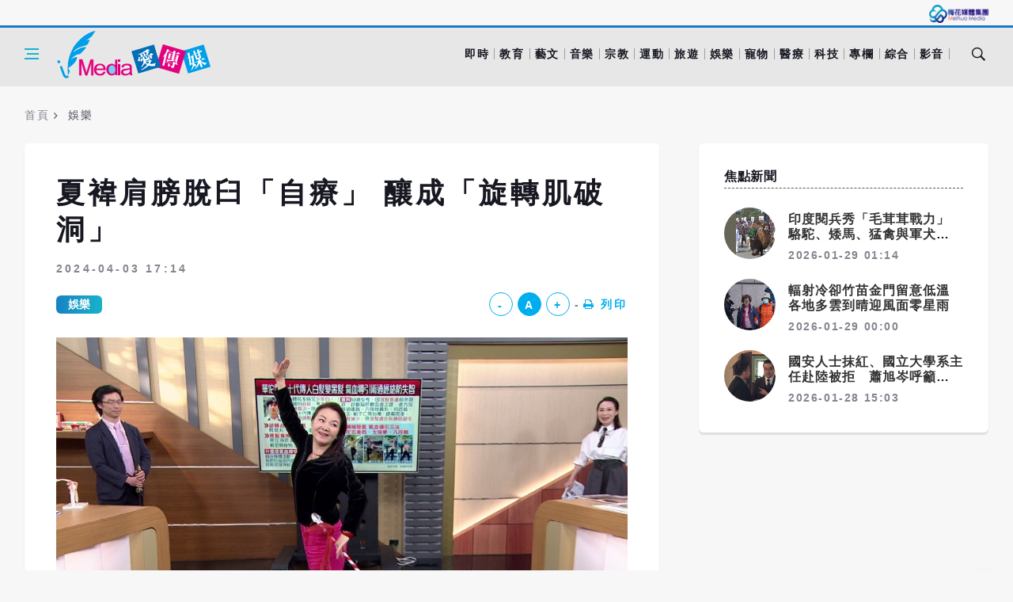

--- FILE ---
content_type: text/html; charset=utf-8
request_url: http://i-media.tw/Article/Detail/32302
body_size: 29211
content:

<!DOCTYPE html>
<html lang="zh-Hant-TW">
<head>
    <meta charset="UTF-8" />
    <meta name="viewport" content="width=device-width, initial-scale=1.0, user-scalable=no" />
    <meta http-equiv="X-UA-Compatible" content="ie=edge" />
    <link rel="stylesheet" href="/Content/css/style.css?v=113" />
    <link href="/Content/Admin/toastr/toastr.css" rel="stylesheet" />
    <link rel="apple-touch-icon" href="/Content/img/apple-touch-icon.png" />
    <link rel="apple-touch-icon" sizes="72x72" href="/Content/img/apple-touch-icon-72x72.png" />
    <link rel="apple-touch-icon" sizes="114x114" href="/Content/img/apple-touch-icon-114x114.png" />
    <link rel="shortcut icon" href="/Content/img/icon.png" />
    <title>夏褘肩膀脫臼「自療」 釀成「旋轉肌破洞」 | i-media 愛傳媒</title>
    <meta name="title" content="夏褘肩膀脫臼「自療」 釀成「旋轉肌破洞」 | i-media 愛傳媒">
    <meta name="description" content="大陸女星夏禕多年前曾是《綜藝大哥大》固定班底，淡出演藝圈18年後，近日登上年代新聞《聚焦2.0》分享自己的健康狀況。夏禕表示，因從小練功肩膀有習慣性脫臼，長時間...">
    <meta property="og:title" content="夏褘肩膀脫臼「自療」 釀成「旋轉肌破洞」 | i-media 愛傳媒">
    <meta property="og:description" content="大陸女星夏禕多年前曾是《綜藝大哥大》固定班底，淡出演藝圈18年後，近日登上年代新聞《聚焦2.0》分享自己的健康狀況。夏禕表示，因從小練功肩膀有習慣性脫臼，長時間...">
    <meta property="og:image" content="https://www.i-meihua.com/FileUploads/ImediaArticlePhoto/17dd902e-622d-4103-98e4-435efec285d0.jpg">
    <meta property="og:url" content="http:///Article/Detail/32302">
    <meta property="og:type" content="website">
    <style>
        .alertredword {
            color: darkred;
            margin-left: 5px;
        }
    </style>
    
    <!-- Google tag (gtag.js) -->
    <script async src="https://www.googletagmanager.com/gtag/js?id=G-SSWSXP0L8E"></script>
    <script>
        window.dataLayer = window.dataLayer || [];
        function gtag() { dataLayer.push(arguments); }
        gtag('js', new Date());

        gtag('config', 'G-SSWSXP0L8E');
    </script>
</head>
<body class="bg-light style-default style-rounded">
    <div class="loader-mask">
        <div class="loader">
            <div></div>
        </div>
    </div>
    <div class="content-overlay"></div>
    <header class="sidenav" id="sidenav">
        <div class="sidenav__close">
            <button class="sidenav__close-button" id="sidenav__close-button" aria-label="close sidenav"><i class="ui-close sidenav__close-icon"></i></button>
        </div>
        <nav class="sidenav__menu-container">
            <ul class="sidenav__menu" role="menubar">
                <li> <a class="sidenav__menu-url" href="/Article?type=2">教育</a> </li>
                <li> <a class="sidenav__menu-url" href="/Article?type=4">藝文</a> </li>
                <li> <a class="sidenav__menu-url" href="/Article?type=9">音樂</a> </li>
                <li> <a class="sidenav__menu-url" href="/Article?type=1">宗教</a> </li>
                <li> <a class="sidenav__menu-url" href="/Article?type=3">運動</a> </li>
                <li> <a class="sidenav__menu-url" href="/Article?type=5">旅遊</a> </li>
                <li> <a class="sidenav__menu-url" href="/Article?type=6">娛樂</a> </li>
                <li> <a class="sidenav__menu-url" href="/Article?type=7">寵物</a> </li>
                <li> <a class="sidenav__menu-url" href="/Article?type=8">醫療</a> </li>
                <li> <a class="sidenav__menu-url" href="/Article?type=11">科技</a> </li>
                <li> <a class="sidenav__menu-url" href="/Article?type=10">專欄</a> </li>
                <li> <a class="sidenav__menu-url" href="/Article?type=12">綜合</a> </li>
                <li> <a class="sidenav__menu-url" href="/Media">影音</a> </li>

            </ul>
        </nav>
    </header>
    <main class="main oh" id="main">
            <!-- 廣告刊頭 菜單上方全站統一 970 x 250 -->
        <div class="ad-container ad-970x250 d-none d-md-block">
        </div>

        <div class="top-bar d-none d-lg-block">
            <div class="container">
                <div class="row">
                    <div class="col-lg-6"></div>
                    <div class="col-lg-6">
                        <ul class="top-menu">
                            <li> <a href="https://www.i-meihua.com/" target="_blank"><img src="/Content/img/meihua_logo2.png" alt="logo" width="75" /></a></li>
                        </ul>
                    </div>
                </div>
            </div>
        </div>
        <header class="nav">
            <div class="meihua_mb_logo"><a href="https://www.i-meihua.com/" target="_blank"><img class="" src="/Content/img/meihua_logo2.png" alt="logo"></a></div>
            <div class="nav__holder nav--sticky">
                <div class="container relative">
                    <div class="flex-parent">
                        <button class="nav-icon-toggle" id="nav-icon-toggle" aria-label="Open side menu">
                            <span class="nav-icon-toggle__box">
                                <span class="nav-icon-toggle__inner"></span>
                            </span>
                        </button>
                        <a href="/">
                            <img class="logo__img" src="/Content/img/logo-imedia.svg" alt="logo" width="200" />
                        </a>
                        <nav class="flex-child nav__wrap d-none d-lg-block">
                            <ul class="nav__menu">
                                <li> <a class="sidenav__menu-url" href="/Article?type=0">即時</a> </li>
                                <li> <a class="sidenav__menu-url" href="/Article?type=2">教育</a> </li>
                                <li> <a class="sidenav__menu-url" href="/Article?type=4">藝文</a> </li>
                                <li> <a class="sidenav__menu-url" href="/Article?type=9">音樂</a> </li>
                                <li> <a class="sidenav__menu-url" href="/Article?type=1">宗教</a> </li>
                                <li> <a class="sidenav__menu-url" href="/Article?type=3">運動</a> </li>
                                <li> <a class="sidenav__menu-url" href="/Article?type=5">旅遊</a> </li>
                                <li> <a class="sidenav__menu-url" href="/Article?type=6">娛樂</a> </li>
                                <li> <a class="sidenav__menu-url" href="/Article?type=7">寵物</a> </li>
                                <li> <a class="sidenav__menu-url" href="/Article?type=8">醫療</a> </li>
                                <li> <a class="sidenav__menu-url" href="/Article?type=11">科技</a> </li>
                                <li> <a class="sidenav__menu-url" href="/Article?type=10">專欄</a> </li>
                                <li> <a class="sidenav__menu-url" href="/Article?type=12">綜合</a> </li>
                                <li> <a class="sidenav__menu-url" href="/Media">影音</a> </li>
                            </ul>
                        </nav>
                        

<div class="nav__right">
    <div class="nav__right-item nav__search">
        <a class="nav__search-trigger" id="nav__search-trigger" href="#"><i class="ui-search nav__search-trigger-icon"></i></a>
        <div class="nav__search-box" id="nav__search-box">
<form action="/Home/Search" class="nav__search-form" enctype="multipart/form-data" method="post"><input name="__RequestVerificationToken" type="hidden" value="DQ9ATbozhj8DqaUolRz492b5Wj6AD3upuENIX83Fknfho8nUD1nS9nY6cEL6JlMkl-CReRzFjlRZsGx3qeCtN4NGD8zV35E1zseJCEETMCU1" /><input class="txb-radius-long" id="Title" name="Title" placeholder="Search an article" type="text" value="" />                <button class="search-button btn btn-lg btn-color btn-button" type="submit"><i class="ui-search nav__search-icon"></i></button>
</form>        </div>
    </div>
</div>
                    </div>
                </div>
                <div class="header-bottom">
                    <div class="header-bottom-inner">
                        <div class="header-nav">
                            <ul>
                                <li> <a href="/Article?type=0">即時</a> </li>
                                <li> <a href="/Article?type=2">教育</a> </li>
                                <li> <a href="/Article?type=4">藝文</a> </li>
                                <li> <a href="/Article?type=9">音樂</a> </li>
                                <li> <a href="/Article?type=1">宗教</a> </li>
                                <li> <a href="/Article?type=3">運動</a> </li>
                                <li> <a href="/Article?type=5">旅遊</a> </li>
                                <li> <a href="/Article?type=6">娛樂</a> </li>
                                <li> <a href="/Article?type=7">寵物</a> </li>
                                <li> <a href="/Article?type=8">醫療</a> </li>
                                <li> <a href="/Article?type=11">科技</a> </li>
                                <li> <a href="/Article?type=10">專欄</a> </li>
                                <li> <a href="/Article?type=12">綜合</a> </li>
                                <li> <a href="/Media">影音</a> </li>
                            </ul>
                        </div>
                    </div>
                </div>
            </div>
        </header>
        

<div class="container">
    <ul class="breadcrumbs">
        <li class="breadcrumbs__item"><a class="breadcrumbs__url" href="/">首頁</a></li>
        <li class="breadcrumbs__item breadcrumbs__item--current">娛樂</li>
    </ul>
    <div class="row">
        <div class="col-lg-8 blog__content mb-72">
            <div class="content-box">
                <!-- standard post-->
                <article class="entry mb-0">
                    <h1 class="single-post__entry-title">夏褘肩膀脫臼「自療」 釀成「旋轉肌破洞」</h1>
                    <div class="entry__meta-holder">
                        <ul class="entry__meta">
                            <li class="entry__meta-date">2024-04-03 17:14</li>
                            
                        </ul>
                    </div>
                    <div class="single-post__entry-header entry__header">
                        <div class="entry__meta-holder">
                            <ul class="entry__meta">
                                <li><a class="entry__meta-category entry__meta-category--label entry__meta-category--blue" href="/Article?type=6">娛樂</a></li>
                            </ul>
                            <ul class="entry__meta">
                                <li class="entry__meta wsize" id="font_adj"><a href="#" data-font="font-S">-</a><a class="active" href="#" data-font="font-M">A</a><a href="#" data-font="font-L">+</a></li>
                                <li class="entry__meta-views"><a href="#"><i class="fa fa-print"></i>列印</a></li>
                            </ul>
                        </div>
                    </div>
                                <div class="entry__img-holder text-center">
                                    <img src="https://www.i-meihua.com/FileUploads/ImediaArticlePhoto/17dd902e-622d-4103-98e4-435efec285d0.jpg" alt="夏禕從小苦練戲曲，即使單手有傷，耍花槍仍架式十足。圖/年代新聞提供">
                                </div>
                                <div class="entry__img-text my-3"><i>夏禕從小苦練戲曲，即使單手有傷，耍花槍仍架式十足。圖/年代新聞提供</i></div>

                <div class="entry__meta-author">
                            <a href="/Home/Search?Author=15">梅花新聞網 田瑜萍/台北報導</a>

                    
                </div>


                    <div class="entry__article-wrap">
                        <div class="entry__share">
                            <div class="sticky-col">
                                <div class="socials socials--rounded socials--large">
                                    <div id="fb-root"></div>
                                    <div>
                                        <div class="fb-share-button" data-href="http://i-media.tw/Article/Detail/32302" id="fb_share_button" data-layout="button" data-size="large">
                                            <a class="social social-facebook" id="fb_share" target="_blank" href="https://www.facebook.com/sharer/sharer.php?u=http://i-media.tw/Article/Detail/32302&amp;src=sdkpreparse" title="facebook" aria-label="facebook"><i class="fa fa-facebook"></i></a>
                                        </div>
                                    </div>
                                    <script async defer crossorigin="anonymous" src="https://connect.facebook.net/zh_TW/sdk.js#xfbml=1&version=v6.0"></script>

                                    <a class="social social-twitter" href="https://line.me/R/share?text=http://i-media.tw/Article/Detail/32302" title="twitter" target="_blank" aria-label="twitter"><i class="socicon-line"></i></a>
                                    <a class="social" href="javascript:;" onclick="Copy();"><i class="fa fa-link" aria-hidden="true"></i></a>
                                </div>
                            </div>
                        </div>
                        <!-- share-->
                        <div class="entry__article" >
                            <div id="articleContent">
<p>大陸女星夏禕多年前曾是《綜藝大哥大》固定班底，淡出演藝圈18年後，近日登上年代新聞《聚焦2.0》分享自己的健康狀況。夏禕表示，因從小練功肩膀有習慣性脫臼，長時間下來累積成「旋轉肌破洞」，現場也耍起花槍清唱一段《夜上海》，看得出寶刀未老。</p>

<p>夏禕出身上海戲曲世家，家人皆為京劇名角，23歲時來台定居在張菲的《綜藝大哥大》表演後一炮而紅。夏禕表示從小就耳濡目染開始練功，為了參加電視比賽苦練耍花槍，在右肩脫臼後發現自己就能推上去復位，於是個性好強的她繼續練習，沒想到這兩年拖地、穿衣服時都曾脫臼，一度手抬不起來，去醫院檢查才發現已惡化成旋轉肌破裂。</p>

<p>新光醫院釋高上醫師表示，旋轉肌破裂時，狀況會像一個網子越破越大，建議夏禕需開刀做進一步的治療；此外，夏禕也在節目中用上海話高歌當年最紅的《夜上海》，歌聲依舊清亮細緻，耍花槍也不減當年風采，更多精彩內容於本週六（6日）晚間8點年代新聞50頻道《聚焦2.0》播出。</p>
                                                            </div>
                            <div class="entry__meta-holder">
                                <ul class="entry__meta">
                                    <li class="entry__meta-date">更新時間：2024/04/03 17:20</li>
                                </ul>
                            </div>
                            <!-- tags-->
                            <div class="entry__tags">
                                <i class="ui-tags"></i><span class="entry__tags-label">關鍵字</span>
                            </div>
                        </div>
                    </div>
                    <nav class="entry-navigation">
                        <div class="clearfix">
                                <div class="entry-navigation--left">
                                    <i class="ui-arrow-left"></i><span class="entry-navigation__label">上一篇</span>
                                    <div class="entry-navigation__link"><a href="/Article/Detail/32299" rel="next">遇強震 男友吳慷仁不在台灣  邵雨薇抱愛貓躲桌下「我真的嚇瘋」</a></div>
                                </div>
                                                            <div class="entry-navigation--right">
                                    <span class="entry-navigation__label">下一篇</span><i class="ui-arrow-right"></i>
                                    <div class="entry-navigation__link"><a href="/Article/Detail/32315" rel="prev">作家小彤遇地震傷口不能亂動 宣布生前捐款遭網友情勒</a></div>
                                </div>
                        </div>
                    </nav>
                        <!-- 延伸閱讀 -->
                        <section class="section related-posts mt-40 mb-0">
                            <div class="row">
                                <div class="col-md-12">
                                    <div class="title-wrap title-wrap--line">
                                        <h3 class="section-title">延伸閱讀</h3>
                                    </div>
                                    <ul class="post-list-small post-list-small--dividers post-list-small--arrows mb-24">
                                                <li class="post-list-small__item">
                                                    <article class="post-list-small__entry">
                                                        <div class="post-list-small__body">
                                                            <h3 class="post-list-small__entry-title"><a href="https://www.i-meihua.com/Article/Detail/5026"><span style="font-family:&quot;新細明體&quot;,serif">吳定謙爆料吳念真生劇本痛不欲生</span> <span style="font-family:&quot;新細明體&quot;,serif">陳昭賢門禁靠「這招」騙過孫翠鳳</span></a></h3>
                                                        </div>
                                                    </article>
                                                </li>
                                                <li class="post-list-small__item">
                                                    <article class="post-list-small__entry">
                                                        <div class="post-list-small__body">
                                                            <h3 class="post-list-small__entry-title"><a href="https://www.i-meihua.com/Article/Detail/5085"><span style="font-family:&quot;新細明體&quot;,serif">誰說嘻哈歌手不唸書？</span> Gummy B<span style="font-family:&quot;新細明體&quot;,serif">為了進嘻哈社團</span> <span style="font-family:&quot;新細明體&quot;,serif">拚命考上台大</span></a></h3>
                                                        </div>
                                                    </article>
                                                </li>
                                                <li class="post-list-small__item">
                                                    <article class="post-list-small__entry">
                                                        <div class="post-list-small__body">
                                                            <h3 class="post-list-small__entry-title"><a href="https://www.i-meihua.com/Article/Detail/5083"><span style="font-family:&quot;新細明體&quot;,serif">劉以豪認演高中生「膠原蛋白不夠」</span> <span style="font-family:&quot;新細明體&quot;,serif">遇山中無人溪水想裸泳</span></a></h3>
                                                        </div>
                                                    </article>
                                                </li>
                                    </ul>
                                    <div id="_popIn_recommend_word"></div>
                                    <script type="text/javascript">
                                        (function () {
                                            var pa = document.createElement('script'); pa.type = 'text/javascript'; pa.charset = "utf-8"; pa.async = true;
                                            pa.src = window.location.protocol + "//api.popin.cc/searchbox/media_tw.js";
                                            var s = document.getElementsByTagName('script')[0]; s.parentNode.insertBefore(pa, s);
                                        })();
                                    </script>
                                </div>
                            </div>
                        </section>
                <section class="section related-posts mt-40 mb-0">
                    <!-- 相關上方 728x90 -->
                    <div class="title-wrap title-wrap--line title-wrap--pr">
                        <h3 class="section-title">相關閱讀</h3>
                    </div>
                    <div id="_popIn_recommend"></div>
                    <script type="text/javascript">
                        (function () {
                            var pa = document.createElement('script'); pa.type = 'text/javascript'; pa.charset = "utf-8"; pa.async = true;
                            pa.src = window.location.protocol + "//api.popin.cc/searchbox/media_tw.js";
                            var s = document.getElementsByTagName('script')[0]; s.parentNode.insertBefore(pa, s);
                        })();
                    </script>
                    
                </section>
                </article>
            </div>
        </div>

        <aside class="col-lg-4 sidebar sidebar--right">
            <aside class="widget widget-popular-posts">
                <h4 class="widget-title">焦點新聞</h4>
                <ul class="post-list-small">
                        <li class="post-list-small__item">
                            <article class="post-list-small__entry clearfix">
                                <div class="post-list-small__img-holder">
                                    <div class="thumb-container thumb-100"><a href="/Article/Detail/44075"><img class="lazyload" data-src="https://www.i-meihua.com/FileUploads/ImediaArticlePhoto/65ebaf32-e49c-47d3-b656-4ecfe29b42e0.jpg" src="/Content/img/empty.png" alt="" /></a></div>
                                </div>
                                <div class="post-list-small__body">
                                    <h3 class="post-list-small__entry-title">
                                        <a href="/Article/Detail/44075">
                                            

                                            印度閱兵秀「毛茸茸戰力」　駱駝、矮馬、猛禽與軍犬首組方隊
                                        </a>
                                    </h3>
                                    <ul class="entry__meta">
                                        <li class="entry__meta-date">2026-01-29 01:14</li>
                                    </ul>
                                </div>
                            </article>
                        </li>
                        <li class="post-list-small__item">
                            <article class="post-list-small__entry clearfix">
                                <div class="post-list-small__img-holder">
                                    <div class="thumb-container thumb-100"><a href="/Article/Detail/44074"><img class="lazyload" data-src="https://www.i-meihua.com/FileUploads/ImediaArticlePhoto/04d9904b-2bf2-4c37-af5a-3ae19262d8fd.jpg" src="/Content/img/empty.png" alt="" /></a></div>
                                </div>
                                <div class="post-list-small__body">
                                    <h3 class="post-list-small__entry-title">
                                        <a href="/Article/Detail/44074">
                                            

                                            輻射冷卻竹苗金門留意低溫　各地多雲到晴迎風面零星雨
                                        </a>
                                    </h3>
                                    <ul class="entry__meta">
                                        <li class="entry__meta-date">2026-01-29 00:00</li>
                                    </ul>
                                </div>
                            </article>
                        </li>
                        <li class="post-list-small__item">
                            <article class="post-list-small__entry clearfix">
                                <div class="post-list-small__img-holder">
                                    <div class="thumb-container thumb-100"><a href="/Article/Detail/44069"><img class="lazyload" data-src="https://www.i-meihua.com/FileUploads/ImediaArticlePhoto/800948a6-a703-4067-9d7c-50da95a6a0f7.PNG" src="/Content/img/empty.png" alt="" /></a></div>
                                </div>
                                <div class="post-list-small__body">
                                    <h3 class="post-list-small__entry-title">
                                        <a href="/Article/Detail/44069">
                                            

                                            國安人士抹紅、國立大學系主任赴陸被拒　蕭旭岑呼籲賴總統不要破壞兩岸交流
                                        </a>
                                    </h3>
                                    <ul class="entry__meta">
                                        <li class="entry__meta-date">2026-01-28 15:03</li>
                                    </ul>
                                </div>
                            </article>
                        </li>
                </ul>
            </aside>
            <!-- 列表 / 內容 右側下 300x250 -->
                    </aside>
    </div>
</div>



        <footer class="footer footer--dark">
            <div class="container">
                <div class="footer__widgets">
                    <div class="row">
                        <div class="col-lg-3 col-md-3 footer-logo"> <a href="https://www.i-meihua.com/" target="_blank"><img src="/Content/img/meihua_logo.png" alt="logo" width="80" /></a> <a href="/"><img src="/Content/img/imedia_logo.png" alt="logo" width="80" /></a> </div>

                        <div class="col-lg-6 col-md-6">
                            <aside class="widget widget_nav_menu" style="margin-top: 25px;">
                                <ul class="entry__meta">
                                    <li><a href="/Home/About">關於愛傳媒</a></li>
                                    <li><a href="/Home/Privacy">隱私權保護</a></li>
                                    <li><a href="/Home/Service">服務條款</a></li>
                                    <li><a href="/Home/Detail">個資保護聲明</a></li>
                                    
                                    <li><a href="/Home/ContactUs#anchor">聯絡我們</a></li>
                                </ul>
                            </aside>
                        </div>
                        <div class="col-lg-3 col-md-3">
                            <iframe src="https://www.facebook.com/plugins/page.php?href=https%3A%2F%2Fwww.facebook.com%2Fistudytw%2F&amp;tabs=timeline&amp;width=340&amp;height=500&amp;small_header=true&amp;adapt_container_width=true&amp;hide_cover=true&amp;show_facepile=true&amp;appId" width="340" height="70" style="border:none;overflow:hidden;height: 70px;" scrolling="no" frameborder="0" allowtransparency="true" allow="encrypted-media"></iframe>
                        </div>
                    </div>
                </div>
            </div>
        </footer>
        <div id="back-to-top"><a href="#top" aria-label="Go to top"><i class="ui-arrow-up"></i></a></div>
    </main>
    <script src="/Content/js/vendors.js"></script>
    <script src="/Content/js/scripts.js"></script>
    <script src="/Scripts/Admin/toastr/toastr.min.js"></script>
    
<script>
    var result = '';
    if (null != result && '' != result) {
        toastr.success(result);
        console.log(result);

    }

    var err = '';
    if (null != err && '' != err) {
        toastr.error(err);

    }
</script>
    
    <script>
        $('#fb_share').on('click', function () {
            $('#fb_share_button').click();
        });
        function Copy() {
            var dummy = document.createElement('input'),
                text = window.location.href;
            document.body.appendChild(dummy);
            dummy.value = text;
            dummy.select();
            document.execCommand('copy');
            document.body.removeChild(dummy);
        }
    </script>

</body>
</html>

--- FILE ---
content_type: text/javascript
request_url: http://api.popin.cc/searchbox/media_tw.js
body_size: 37832
content:
/*! automatically generated; DO NOT CHANGE : 12:33:28 GMT+0800 (CST) !*/
var _pop=_pop||[];var _popIn5_config={};(function(){var m={};m["collect.pc"]="#_popIn_recommend {         display : none ;     }     ._popIn_recommend_container {         display : none ;     } ";m["standard.pc"]="#_popIn_standard_pc._popIn_recommend_container {         padding : 0px 0px 15px 0px ;         position : relative ;         clear : both ;         overflow : hidden ;     }     #_popIn_standard_pc._popIn_recommend_container:nth-child(n+3) {         display : none ;     }     #_popIn_standard_pc ._popIn_recommend_header {         color : #000 ;         font-size : 1.25rem ;         font-weight : 500 ;         line-height : 1.15 ;         margin-left : .46875rem ;         display : none ;     }     #_popIn_standard_pc ._popIn_recommend_hr {         display : block ;         height : 1px ;         border : 0 ;         border-top : 1px solid #000 ;         margin : 10px .46875rem ;         padding : 0 ;     }     #_popIn_standard_pc ._popIn_recommend_articles {     }     #_popIn_standard_pc ._popIn_infinite_page {         display : flex ;         justify-content : space-between ;     }     #_popIn_standard_pc ._popIn_recommend_article {         display : inline-block ;         width : 32% ;         position : relative ;         vertical-align : top ;         margin-bottom : 20px ;         min-height : 1px ;     }     #_popIn_standard_pc ._popIn_recommend_art_img {         width : 100% ;         padding-top : 56.25% ;         border-radius : 4px ;         background : #f2f2f2 ;         position : relative ;         overflow : hidden ;     }     #_popIn_standard_pc ._popIn_recommend_art_img a {         position : absolute ;         top : 0 ;         right : 0 ;         bottom : 0 ;         left : 0 ;         width : 100% ;         height : 100% ;         -o-object-fit : cover ;         object-fit : cover ;         -o-object-position : center ;         object-position : center ;         transition : all .35s ease-in-out ;         display : inline-block ;         overflow : hidden ;         background-position : top center ;         background-size : cover ;         background-repeat : no-repeat ;         opacity : 0 ;         transition  : opacity 500ms ;         -moz-transition  : opacity 500ms ;         -o-transition  : opacity 500ms ;         -webkit-transition  : opacity 500ms ;     }     #_popIn_standard_pc ._popIn_recommend_art_img a img {     }     #_popIn_standard_pc ._popIn_recommend_art_title {         font-size : 18px ;         line-height : normal ;         letter-spacing : 1.1px ;         overflow : hidden ;         margin : 10px 0 0 ;         font-family : Microsoft JhengHei ;         font-weight : 600 ;     }     #_popIn_standard_pc ._popIn_recommend_art_title::before {         content : var(--content) ;         display : inline-flex ;         padding : .3em .5em ;         font-size : .8125rem ;         letter-spacing : 0 ;         line-height : 1 ;         color : #fff ;         border-radius : 4px ;         background : linear-gradient(315deg, #13007D 0%, #009FC6 100%) ;     }     #_popIn_standard_pc ._popIn_recommend_art_title a {         color : #54555e ;         text-decoration : none ;         display : -webkit-box ;         overflow : hidden ;         text-overflow : ellipsis ;         white-space : normal ;         -webkit-line-clamp : 2 ;         -webkit-box-orient : vertical ;         margin : 4px 0 0 ;     }     #_popIn_standard_pc ._popIn_recommend_article:hover > ._popIn_recommend_art_title a {         text-decoration : underline ;     }     #_popIn_standard_pc ._popIn_noimage a {         background : url(//api.popin.cc/images/noimg.png) no-repeat center ;     }     #_popIn_standard_pc ._popIn_noimage a img {         display : none ;     }     #_popIn_standard_pc ._popIn_recommend_art_category {         display : none ;     }     #_popIn_standard_pc ._popIn_recommend_art_date {         display : none ;     }     #_popIn_standard_pc ._popIn_recommend_no_img {     }     #_popIn_standard_pc ._popIn_recommend_art_media {         display : block ;         background : rgba(153, 153, 153, 0.41) ;         color : #fff ;         font-size : 8px ;         line-height : 10px ;         position : absolute ;         left : 3px ;         top : 3px ;         padding : 2px ;         font-weight : normal ;         border-radius : 5px ;         letter-spacing : normal ;     }     #_popIn_standard_pc ._popIn_recommend_credit:hover {         opacity : 1 ;     }     #_popIn_standard_pc ._popIn_recommend_credit {         position : absolute ;         right : 5px ;         font-size : 10px ;         opacity : 0.6 ;         bottom : 10px ;         letter-spacing : normal ;     }     #_popIn_standard_pc ._popIn_recommend_credit_image {         display : inline-block ;         width : 40px ;         height : 10px ;         margin : 1px 0 0 4px ;         background-image : url(//api.popin.cc/images/logo.png) ;         background-repeat : no-repeat ;         background-position : 0px 0px ;         background-size : 40px 20px ;         vertical-align : text-top ;     }     #_popIn_standard_pc ._popIn_recommend_container:hover ._popIn_recommend_credit_image {         background-position : 0px -10px ;     } ";m["word.pc"]="#_popIn_word {         padding : 0px 0px 15px 0px ;         position : relative ;         clear : both ;         overflow : hidden ;         margin-top : -15px ;     }     #_popIn_word ._popIn_recommend_header {         color : #1A62AA ;         font-size : 1.4em ;         margin-bottom : 15px ;         display : none ;     }     #_popIn_word ._popIn_recommend_articles {     }     #_popIn_word ._popIn_recommend_article {         display : inline-block ;         width : 100% ;         position : relative ;         vertical-align : top ;     }     #_popIn_word ._popIn_recommend_art_img {         width : 100% ;         padding-top : 66.6667% ;         background : #f2f2f2 ;         position : relative ;         display : none ;     }     #_popIn_word ._popIn_recommend_art_img a {         position : absolute ;         top : 0px ;         left : 0px ;         margin : 0px ;         width : 100% ;         height : 100% ;         display : inline-block ;         overflow : hidden ;         background-position : top center ;         background-size : cover ;         background-repeat : no-repeat ;         opacity : 0 ;         transition  : opacity 500ms ;         -moz-transition  : opacity 500ms ;         -o-transition  : opacity 500ms ;         -webkit-transition  : opacity 500ms ;     }     #_popIn_word ._popIn_recommend_art_img a img {     }     #_popIn_word ._popIn_recommend_art_title::before {         content : '\\e804' ;         font-family : ui-icons ;         color : #ff5fb8 ;         position : absolute ;         left : 0 ;         top : 13px ;         font-size : 12px ;     }     #_popIn_word ._popIn_recommend_art_title {         padding : 9px 0 9px 16px ;         position : relative ;         display : flex ;         align-items : center ;     }     #_popIn_word ._popIn_infinite_page:nth-child(1) ._popIn_recommend_article ._popIn_recommend_art_title {         border-top : 1px solid #E3E4E8 ;     }     #_popIn_word ._popIn_infinite_page ._popIn_recommend_article ._popIn_recommend_art_title {         border-bottom : 1px solid #E3E4E8 ;     }     #_popIn_word ._popIn_recommend_article_ad ._popIn_recommend_art_title::after {         content : 'PR' ;         font-size : 10px ;         color : #999 ;         margin-left : 5px ;     }     #_popIn_word ._popIn_recommend_art_title a {         margin-bottom : 5px ;         margin-top : 5px ;         font-size : 16px ;         line-height : 1 ;         display : block ;         overflow : hidden ;         text-overflow : ellipsis ;         white-space : nowrap ;         color : #333 ;         letter-spacing : 1px ;         font-family : Microsoft JhengHei ;         font-weight : 600 ;     }     #_popIn_word ._popIn_recommend_article:hover > ._popIn_recommend_art_title a {         text-decoration : none ;         color : #ff5fb8 ;     }     #_popIn_word ._popIn_noimage a {         background : url(//api.popin.cc/images/noimg.png) no-repeat center ;     }     #_popIn_word ._popIn_noimage a img {         display : none ;     }     #_popIn_word ._popIn_recommend_art_category {         display : none ;     }     #_popIn_word ._popIn_recommend_art_date {         display : none ;     }     #_popIn_word ._popIn_recommend_no_img {     }     #_popIn_word ._popIn_recommend_art_media {         color : #999 ;         font-size : 10px ;         line-height : 12px ;         font-weight : normal ;         display : none ;     }     #_popIn_word ._popIn_recommend_credit:hover {         opacity : 1 ;     }     #_popIn_word ._popIn_recommend_credit {         position : absolute ;         right : 5px ;         font-size : 10px ;         opacity : 0.6 ;         bottom : 0 ;         letter-spacing : normal ;         display : none ;     }     #_popIn_word ._popIn_recommend_credit_image {         display : inline-block ;         width : 40px ;         height : 10px ;         margin : 1px 0 0 4px ;         background-image : url(//api.popin.cc/images/logo.png) ;         background-repeat : no-repeat ;         background-position : 0px 0px ;         background-size : 40px 20px ;         vertical-align : text-top ;     }     #_popIn_word ._popIn_recommend_container:hover ._popIn_recommend_credit_image {         background-position : 0px -10px ;     } ";m["collect.mobile"]="#_popIn_recommend {         display : none ;     }     ._popIn_recommend_container {         display : none ;     } ";m["standard.mobile"]="#_popIn_mb_feed div._popIn_infinite_page {         overflow : hidden ;     }     #_popIn_mb_feed div._popIn_infinite_ad {         padding : 5px 0px ;         border-bottom : 1px solid #CCC ;         line-height : 1 ;         text-align : center ;         box-sizing : initial ;     }     #_popIn_mb_feed div._popIn_infinite_empty {         display : none ;     }     #_popIn_mb_feed ._popIn_recommend_container {         margin : 0px ;         padding : 0px 0px 40px 0px ;         position : relative ;         background-color : white ;     }     #_popIn_mb_feed ._popIn_recommend_header {         font-size : 16px ;         font-weight : bold ;         line-height : 1.1 ;         display : none ;     }     #_popIn_mb_feed ._popIn_infinite_page:nth-child(3) {         white-space : nowrap ;         overflow-x : auto ;         margin : 0 ;         border-radius : 3px ;         position : relative ;     }     #_popIn_mb_feed ._popIn_recommend_articles {         white-space : nowrap ;         margin-bottom : 20px ;     }     #_popIn_mb_feed ._popIn_infinite_page:nth-child(1) ._popIn_recommend_article {         width : 100% ;         display : flex ;         flex-direction : column ;     }     #_popIn_mb_feed ._popIn_infinite_page:nth-child(3) ._popIn_recommend_article {         display : inline-flex !important ;         flex-direction : column ;         position : relative ;         width : 75% ;         -webkit-box-sizing : border-box ;         vertical-align : top ;     }     #_popIn_mb_feed ._popIn_recommend_article {         display : block ;         white-space : normal ;         padding : 10px 10px 10px 2% ;         border-bottom : 1px solid #CCC ;         margin-top : 1px ;         overflow : hidden ;         clear : both ;     }     #_popIn_mb_feed ._popIn_recommend_art_title {         text-align : left ;         font-size : 14px ;         line-height : 1.3 ;         padding : 0px ;         overflow : visible ;     }     #_popIn_mb_feed ._popIn_recommend_art_title a {         font-size : 18px ;         line-height : 1.3 ;         font-weight : 600 ;         text-decoration : none ;         color : #333 ;         display : -webkit-box ;         -webkit-line-clamp : 2 ;         -webkit-box-orient : vertical ;         overflow : hidden ;         text-overflow : ellipsis ;         font-family : Microsoft JhengHei ;     }     #_popIn_mb_feed ._popIn_recommend_art_category {         display : none ;     }     #_popIn_mb_feed ._popIn_recommend_art_date {         display : none ;         margin : 5px 0px 0px 0px ;         font-size : 10px ;         color : #999 ;     }     #_popIn_mb_feed ._popIn_recommend_art_media {         margin : 5px 0px 0px 0px ;         font-size : 14px ;         color : #999 ;     }     #_popIn_mb_feed ._popIn_infinite_page:nth-child(1) ._popIn_recommend_art_img, #_popIn_mb_feed ._popIn_infinite_page:nth-child(3) ._popIn_recommend_art_img {         width : 100% ;         height : auto ;     }     #_popIn_mb_feed ._popIn_infinite_page:nth-child(1) ._popIn_recommend_art_img a, #_popIn_mb_feed ._popIn_infinite_page:nth-child(3) ._popIn_recommend_art_img a {         padding-top : 50% ;     }     #_popIn_mb_feed ._popIn_recommend_art_img {         float : left ;         width : 40% ;         height : 90px ;         background : #f2f2f2 ;         margin-right : 10px ;     }     #_popIn_mb_feed ._popIn_recommend_art_img a {         margin : 0px ;         width : 100% ;         height : 100% ;         display : inline-block ;         overflow : hidden ;         background-position : top center ;         background-size : cover ;         opacity : 0 ;         transition  : opacity 500ms ;         -moz-transition  : opacity 500ms ;         -o-transition  : opacity 500ms ;         -webkit-transition  : opacity 500ms ;     }     #_popIn_mb_feed ._popIn_recommend_no_img {         display : none ;     }     #_popIn_mb_feed ._popIn_recommend_art_img a img {     }     #_popIn_mb_feed ._popIn_recommend_credit {         position : absolute ;         right : 5px ;         font-size : 10px ;         opacity : 0.6 ;         bottom : 0 ;     }     #_popIn_mb_feed ._popIn_recommend_credit_image {         display : inline-block ;         width : 40px ;         height : 10px ;         margin : 2px 0 0 3px ;         background-image : url(//api.popin.cc/images/logo.png) ;         background-repeat : no-repeat ;         background-position : 0px 0px ;         background-size : 40px 20px ;         vertical-align : text-top ;     }     #_popIn_mb_feed ._popIn_infinite_video {         border-bottom : 1px solid #CCC ;     } ";var o={};var p={};if(typeof p.pc==="undefined"){p.pc={}}p.pc["Discovery"]={adVideo:false,adEnable:true,load:"fast",agency:"bfm",templates:[{credit:"Recommended by",selector:"#_popIn_recommend",position:"AfterBegin",title:"",css:m["collect.pc"],type:["rand","related",0]},{abtestName:"",channelId:"standard_pc",dateFormat:"(Y年M月D日)",delWord:"",delImage:"",mediaFormat:"PR",plugins:["Imageback"],afterRender:function(i){},css:m["standard.pc"],imageInView:true,imageSize:"160",position:"AfterBegin",selector:"#_popIn_recommend",credit:"Recommended by",title:"您也可能喜歡這些文章",infiniteSize:3,infinitePages:5,type:["pattern",["rand","related",10],["left","ad",30],["left","cf",50],["rand","ad_reserved",0],["rand","pop","recommend","hot",100],function(){var w=[15];var s=["ad_reserved","cf_img","hot_img","related_img","pop_img","recommend_img"];var v=[["cf_img","related_img","hot_img","pop_img","recommend_img"],["cf_img","related_img","hot_img","pop_img","recommend_img"],["cf_img","related_img","hot_img","pop_img","recommend_img"],["cf_img","related_img","hot_img","pop_img","recommend_img"],["cf_img","related_img","hot_img","pop_img","recommend_img"],["cf_img","related_img","hot_img","pop_img","recommend_img"],["cf_img","related_img","hot_img","pop_img","recommend_img"],["cf_img","related_img","hot_img","pop_img","recommend_img"],["cf_img","related_img","hot_img","pop_img","recommend_img"],["cf_img","related_img","hot_img","pop_img","recommend_img"],["ad","cf_img","related_img","hot_img","pop_img","recommend_img"],["ad","cf_img","related_img","hot_img","pop_img","recommend_img"],["ad","cf_img","related_img","hot_img","pop_img","recommend_img"],["ad","cf_img","related_img","hot_img","pop_img","recommend_img"],["ad","cf_img","related_img","hot_img","pop_img","recommend_img"]];if(w.length===0){s.shift();v.push(s)}for(var u=v.length-1;u>0;u--){var t=Math.floor(Math.random()*(u+1));var r=v[u];v[u]=v[t];v[t]=r}w.forEach(function(i){v.splice(i,0,s)});return v}],containerId:"_popIn_standard_pc"},{abtestName:"",channelId:"word_pc",dateFormat:"(Y年M月D日)",delWord:"",delImage:"",mediaFormat:"PR",plugins:["Imageback"],afterRender:function(i){},css:m["word.pc"],imageInView:true,imageSize:"160",position:"AfterBegin",selector:"#_popIn_recommend_word",credit:"Recommended by",title:"您也可能喜歡這些文章",infiniteSize:1,infinitePages:7,type:["pattern",["left","ad",2],["left","cf",50],["rand","ad_reserved",2],["rand","e_ranking",10],["rand","hot","pop","related","recommend",100],[["ad","cf_img","related_img","hot_img","pop_img","recommend_img"],["cf_img","related_img","hot_img","pop_img","recommend_img"],["ad","cf_img","related_img","hot_img","pop_img","recommend_img"],["cf_img","related_img","hot_img","pop_img","recommend_img"],["cf_img","related_img","hot_img","pop_img","recommend_img"],["cf_img","related_img","hot_img","pop_img","recommend_img"],["cf_img","related_img","hot_img","pop_img","recommend_img"]]],containerId:"_popIn_word"}],apiUrlAdd:"&r_category=all&country=tw&redirect=true",ad:30,apiUrl:location.protocol+"//tw.popin.cc/popin_discovery/recommend?mode=new&url=%target"};if(typeof p.mobile==="undefined"){p.mobile={}}p.mobile["Discovery"]={adVideo:false,adEnable:true,load:"fast",agency:"bfm",templates:[{credit:"Recommended by",selector:"#_popIn_recommend",position:"AfterBegin",title:"",adVideoPosition:0,css:m["collect.mobile"],type:["rand","related",0]},{abtestName:"",channelId:"standard_mb_feed",adVideoPosition:1,dateFormat:"Y-M-D",delWord:"",delImage:"",afterRender:function(i){},css:m["standard.mobile"],imageSize:"original",imageInView:true,infiniteSize:5,infinitePages:3,plugins:["clickall","infinite"],position:"AfterBegin",selector:"#_popIn_recommend",credit:"Recommended by",title:"您也可能喜歡這些文章",type:["pattern",["left","ad",15],["rand","ad_reserved",2],["rand","e_ranking",10],["rand","hot","pop","related","recommend",100],function(){var w=[15];var s=["ad_reserved","cf_img","hot_img","related_img","pop_img","recommend_img"];var v=[["cf_img","related_img","hot_img","pop_img","recommend_img"],["cf_img","related_img","hot_img","pop_img","recommend_img"],["cf_img","related_img","hot_img","pop_img","recommend_img"],["cf_img","related_img","hot_img","pop_img","recommend_img"],["cf_img","related_img","hot_img","pop_img","recommend_img"],["cf_img","related_img","hot_img","pop_img","recommend_img"],["cf_img","related_img","hot_img","pop_img","recommend_img"],["cf_img","related_img","hot_img","pop_img","recommend_img"],["cf_img","related_img","hot_img","pop_img","recommend_img"],["ad","cf_img","related_img","hot_img","pop_img","recommend_img"],["ad","cf_img","related_img","hot_img","pop_img","recommend_img"],["ad","cf_img","related_img","hot_img","pop_img","recommend_img"],["ad","cf_img","related_img","hot_img","pop_img","recommend_img"],["ad","cf_img","related_img","hot_img","pop_img","recommend_img"],["ad","cf_img","related_img","hot_img","pop_img","recommend_img"]];if(w.length===0){s.shift();v.push(s)}for(var u=v.length-1;u>0;u--){var t=Math.floor(Math.random()*(u+1));var r=v[u];v[u]=v[t];v[t]=r}w.forEach(function(i){v.splice(i,0,s)});return v}],mediaFormat:"$MEDIA",useCfRatio:0,containerId:"_popIn_mb_feed"},{abtestName:"",channelId:"word_mb",adVideoPosition:1,dateFormat:"(Y年M月D日)",delWord:"",delImage:"",afterRender:function(i){},css:m["word.pc"],imageSize:"160",imageInView:true,infiniteSize:1,infinitePages:7,plugins:["clickall","infinite"],position:"AfterBegin",selector:"#_popIn_recommend_word",credit:"Recommended by",title:"您也可能喜歡這些文章",type:["pattern",["left","ad",2],["left","cf",50],["rand","ad_reserved",2],["rand","e_ranking",10],["rand","hot","pop","related","recommend",100],[["ad","cf_img","related_img","hot_img","pop_img","recommend_img"],["cf_img","related_img","hot_img","pop_img","recommend_img"],["ad","cf_img","related_img","hot_img","pop_img","recommend_img"],["cf_img","related_img","hot_img","pop_img","recommend_img"],["cf_img","related_img","hot_img","pop_img","recommend_img"],["cf_img","related_img","hot_img","pop_img","recommend_img"],["cf_img","related_img","hot_img","pop_img","recommend_img"]]],mediaFormat:"PR",useCfRatio:0,containerId:"_popIn_word"}],apiUrlAdd:"&r_category=all&country=tw&redirect=true",ad:30,apiUrl:location.protocol+"//tw.popin.cc/popin_discovery/recommend?mode=new&url=%target"};var k={pid:"media_tw",urlReplace:[{"[?#].*":""}],media:"www.i-media.tw"};var h=1;h+=(location.href.indexOf("popinlib6=true")>-1?1:0);if(h>0){(function(){try{r();function r(){var v={type:13,ua:navigator.userAgent,r_url:location.href};this.data.td_user_agent=navigator&&navigator.userAgent;var u=JSON.stringify(v);var t="https://log.popin.cc/log/popin_media/discoverylogs?data="+btoa(unescape(encodeURIComponent(u)))+"&t="+new Date().getTime();var u=JSON.stringify(v);var s=new Image();s.src=t;s.style.display="none";s.style.visibility="hidden";s.width=0;s.height=0;document.body.appendChild(s)}}catch(i){}})();(function(w,z){if(void 0===z[w]){z[w]=function(){z[w].clients.push(this),this._init=[Array.prototype.slice.call(arguments)]},z[w].clients=[];for(var y=function(i){return function(){return this["_"+i]=this["_"+i]||[],this["_"+i].push(Array.prototype.slice.call(arguments)),this}},x=["addRecord","set","trackEvent","trackPageview","trackClicks","ready"],u=0;u<x.length;u++){var B=x[u];z[w].prototype[B]=y(B)}var A=document.createElement("script");A.type="text/javascript",A.async=!0,A.src=("https:"===document.location.protocol?"https:":"http:")+"//api.popin.cc/td_js_sdk_171.js";var v=document.getElementsByTagName("script")[0];v.parentNode.insertBefore(A,v)}})("Treasure2",window);(function(){try{if(typeof window.PopIn6!=="undefined"){return}var ae=(typeof window._popIn_ad_block_enable!=="undefined"&&window._popIn_ad_block_enable)?"imageaws.popin.cc":"api.popin.cc";var F={common:k};window.PopIn6={uid:"",_tempLog:[],log:function(aC){this._tempLog.push(aC)},event:{},protocol:(/^https:/.test(window.location.protocol)===true)?"https:":"http:",domain:ae,handleError:aw};window.popInGlobal=window.popInGlobal||{};if(typeof Array.prototype.forEach==="undefined"){return}if((typeof window.performance!=="undefined")&&(typeof window.performance.getEntries==="function")){PopIn6.__PERFORMANCE_DISCOVERY_INIT__=window.performance.now()}if(typeof Object.assign!="function"){(function(){Object.assign=function(aG){if(aG===undefined||aG===null){throw new TypeError("Cannot convert undefined or null to object")}var aD=Object(aG);for(var aE=1;aE<arguments.length;aE++){var aF=arguments[aE];if(aF!==undefined&&aF!==null){for(var aC in aF){if(Object.prototype.hasOwnProperty.call(aF,aC)){aD[aC]=aF[aC]}}}}return aD}})()}var ap=new Treasure2({writeKey:"8378/25839e06ce4cc1cab55c1c1f1e49d336d6d1d48f",database:"popin_ads"});ap.set("$global","td_global_id","td_global_id");ap.ready(function(){ap.trackValues=ap.getTrackValues()});window.PopIn6._logger=ap;ak(PopIn6.event);F._utils={ce:aa,cio:z,inView:r,setPopInDomData:J,getPopInDomData:az,inViewOneThird:P,handleNodeRect:i};function aa(aD,aC,aG,aF){var aE=aD.appendChild(document.createElement(aC));if(aG){aE.setAttribute("class",aG)}if(aF){aE.appendChild(document.createTextNode(aF))}return aE}function z(aC,aE){aC=aC||"about:self";aE=aE||{};var aF=(typeof aE.pnode!=="undefined"&&typeof aE.pnode.nodeValue!=="undefined")?aE.pnode:document.body;var aD=aa(aF,"iframe");aD.src=aC;aD.setAttribute("scrolling","no");aD.setAttribute("frameBorder","0");aD.setAttribute("allowTransparency","true");(function(aH){aH.display="block";aH.width="0px";aH.height="0px";aH.margin="0px";aH.padding="0px";aH.overflow="none"})(aD.style);var aG={element:aD,document:aD.contentDocument||aD.contentWindow.document,window:(aD.contentWindow)?aD.contentWindow:(aD.contentDocument.document)?aD.contentDocument.document:aD.contentDocument,write:function(aH){aG.document.open();aG.document.write(aH);aG.document.close()}};return aG}function an(){if(window.innerWidth!=null){return{width:window.innerWidth,height:window.innerHeight}}else{if(document.compatMode==="CSS1Compat"){return{width:document.documentElement.clientWidth,height:document.documentElement.clientHeight}}}return{width:document.body.clientWidth,height:document.body.clientHeight}}function y(aC){var aD=aC.getBoundingClientRect();return aD.top>0&&window.innerHeight-aD.top>0}function E(aF){const aG=aF.getBoundingClientRect().top;const aD=aF.getBoundingClientRect().bottom;const aC=an().height;const aE=(aC-aG)/aC;if(aC-aG>0&&aG>0&&(aE>1/3)){return true}if(aG<0&&aD>0){return true}return false}var ah={valid:true};try{[["local",window.localStorage],["session",window.sessionStorage]].forEach(function(aD){var aC={};var aE=aD[1];ah[aD[0]]=aC;ah.valid=ah.valid&&!!aE.getItem;aC.get=function(aF){return aE.getItem(aF)};aC.set=function(aF,aG){aE.setItem(aF,aG)};aC.remove=function(aF){aE.removeItem(aF)}})}catch(ax){ah.valid=false}function r(){if("function"===typeof window.IntersectionObserver){x.apply(this,arguments)}else{u.apply(this,arguments)}}function P(){u.apply(this,arguments)}var U=[];var M=false;function u(aD,aE,aF){var aC=function(){if(y(aD)&&!aF){aE();return true}if(E(aD)&&aF=="1/3"){aE();return true}return false};if(!aC()){U.push(aC)}if(v(U)&&M===false){M=setInterval(function(){if(U.length>0){for(var aH=U.length;aH--;){var aG=U[aH]();if(aG){U.splice(aH,1)}}}if(U.length===0){clearInterval(M);M=false}},100)}}var aB;var N={};var al=0;function x(aD,aE){if(!aB){aB=new IntersectionObserver(function(aF){aF.forEach(function(aI){if(aI.isIntersecting){var aG=aI.target.__popIn_inview_handler_key__;var aH=N[aG];"function"===typeof aH&&aH();delete N[aG];delete aI.target.__popIn_inview_handler_key__;aB.unobserve(aI.target)}})},{rootMargin:"0px"})}var aC=""+al++;aD.__popIn_inview_handler_key__=aC;N[aC]=aE;aB.observe(aD)}function v(aC){return typeof aC!=="undefined"&&aC!==""&&aC!==0&&aC!==false&&aC!==null}function G(aE,aD){if(!v(aE)||!v(aD)){return aE}var aC=aE;aD.forEach(function(aG){var aF=Object.keys(aG);aF.forEach(function(aH){aC=aC.replace(new RegExp(aH),aG[aH])})});return aC}var s="ABCDEFGHIJKLMNOPQRSTUVWXYZabcdefghijklmnopqrstuvwxyz0123456789!$";function aj(aG){var aF=0,aI="",aE="";for(var aD=0,aH=aG.length;aD<aH;aD++){aE=aG.charCodeAt(aD);aF=((aF<<5)-aF)+aE;aF|=0}for(var aC=0;aC<6;aC++){aI+=s.charAt(aF&63);aF>>>=6}return aI}function ai(aF){var aE=aF.length,aD,aC;while(0!==aE){aC=Math.floor(Math.random()*aE);aE-=1;aD=aF[aE];aF[aE]=aF[aC];aF[aC]=aD}return aF}function I(aC,aF){var aG="_p6_"+(Date.now()*100+Math.round(Math.random()*100)).toString(16);window[aG]=function(aH){try{aF(aH);delete window[aG]}catch(aI){aw(aI)}};var aE=document.createElement("script");aE.type="text/javascript";aE.charset="utf-8";aE.async=true;aE.src=aC+"&callback="+aG;var aD=document.getElementsByTagName("script")[0];aD.parentNode.insertBefore(aE,aD)}function Q(){var aC=navigator.userAgent;return[/(tablet|ipad|playbook|silk)|(?!.*android.?_).*(?=android(?!.*mobile))/i].some(function(aD){return(aC.match(aD))})?"tablet":[/Android/i,/webOS/i,/iPhone/i,/iPod/i,/BlackBerry/i,/Windows Phone/i].some(function(aD){return(aC.match(aD))})?"mobile":"pc"}function D(){var aE=navigator.userAgent;var aD=/(tablet|ipad|playbook|silk)/i.test(aE);var aC=/Mobile|Android|webOS|iPhone|iPod|IEMobile|BlackBerry|Kindle|Silk-Accelerated|(hpw|web)OS|Opera M(obi|ini)|Windows Phone/i.test(aE);if(aD){return"tablet"}if(aC){return"mobile"}return"pc"}function C(){var aC=window.navigator.userAgent;switch(true){case /Android/.test(aC):return"Android";case /iPhone|iPad|iPod/.test(aC):return"iOS";case /Windows/.test(aC):return"Windows";case /Mac OS X/.test(aC):return"Mac"}return"other"}function ar(aD,aC){try{return at(aD.split(aC)[1].trim().split(/[^\w\.]/)[0])}catch(aE){}return"0.0.0"}function at(aC){var aD=aC.split(/[\._]/);return(parseInt(aD[0],10)||0)+"."+(parseInt(aD[1],10)||0)+"."+(parseInt(aD[2],10)||0)}function ab(aC,aD){switch(aD){case"Android":return ar(aC,"Android");case"iOS":return ar(aC,/OS /);case"Windows":return ar(aC,/Phone/.test(aC)?/Windows Phone (?:OS )?/:/Windows NT/);case"Mac":return ar(aC,/Mac OS X /)}return"0.0.0"}function V(aC){switch(true){case /CriOS/.test(aC):return"Chrome for iOS";case /Edge/.test(aC):return"Edge";case /Chrome/.test(aC):return"Chrome";case /Firefox/.test(aC):return"Firefox";case /Android/.test(aC):return"AOSP";case /MSIE|Trident/.test(aC):return"IE";case /Safari\//.test(aC):return"Safari";case /AppleWebKit/.test(aC):return"WebKit";case /Vivaldi/.test(aC):return"Vivaldi"}return""}function af(aD,aC){switch(aC){case"Chrome for iOS":return ar(aD,"CriOS/");case"Edge":return ar(aD,"Edge/");case"Chrome":return ar(aD,"Chrome/");case"Firefox":return ar(aD,"Firefox/");case"Vivaldi":return ar(aD,"Vivaldi/");case"AOSP":return ar(aD,/Silk/.test(aD)?"Silk/":"Version/");case"IE":return/IEMobile/.test(aD)?ar(aD,"IEMobile/"):/MSIE/.test(aD)?ar(aD,"MSIE "):ar(aD,"rv:");case"Safari":return ar(aD,"Version/");case"Webkit":return ar(aD,"WebKit/")}return""}function au(){var aC=window.screen;return aC?[aC.width,aC.height].join("x"):"-"}function W(){var aE=document.documentElement&&document.documentElement.clientHeight;var aH=document.documentElement&&document.documentElement.clientWidth;var aG=window.innerHeight;var aD=window.innerWidth;var aC=aE<aG?aG:aE;var aF=aH<aD?aD:aH;return aF+"x"+aC}function B(){var aG=window.navigator;var aD=aG.userAgent;var aF=C(aD);var aH=ab(aD,aF);var aC=V(aD);var aE=af(aD,aC);return{os:aF,os_version:aH,browser:aC,browser_version:aE,screen:au(),viewport:W(),user_agent:window.navigator.userAgent,referrer:document.referrer,path:location.pathname,charset:(document.characterSet||document.charset||"-").toLowerCase(),language:aG&&(aG.language||(aG.language||aG.browserLanguage)||"-").toLowerCase(),color:window.screen?window.screen.colorDepth+"-bit":"-",title:document.title,url:document.location.href.split("#")[0],platform:window.navigator.platform,host:document.location.host}}var aA=B();function L(aE){var aF=aE.split(".");var aC=[];for(var aD=aF.pop();aF.length>0;aD=aF.pop()){if(aD==="www"){break}aC.push(aD);if(aD.length>3&&aC.length>0){break}}return aC.reverse().join(".")}function ad(aC){var aD={};if(aC.indexOf("?")>0){qString=aC.substring(aC.indexOf("?"));aC=aC.substring(0,aC.indexOf("?"));qString.replace(new RegExp("([^?=&]+)(=([^&]*))?","g"),function(aF,aE,aH,aG){aD[aE]=aG})}return{url:aC,qString:aD}}function H(aD){aD=aD=aD.replace(/(\\)?\\u/gi,"%u").replace("%u0025","%25");var aE=(aD=unescape(aD.toString().replace(/%2B/g,"+"))).match(/(%u00([0-9A-F]{2}))/gi);if(aE){for(var aF=0;aF<aE.length;aF++){var aC=aE[aF].substring(1,3);Number("0x"+aC)>=128&&(aD=aD.replace(aE[aF],aC))}}return aD=unescape(aD.toString().replace(/%2B/g,"+"))}function ag(aE){var aD=/^(?:([^:\/?#]+):)?(?:\/\/([^\/?#]*))?([^?#]*)(?:\?([^#]*))?(?:#(.*))?/;var aC=aE.match(aD);if(aC){return{scheme:aC[1],host:aC[2],path:aC[3],query:aC[4],fragment:aC[5]}}else{return null}}function ak(aC){aC._listeners={};aC.addEventListener=function(aD,aE){if(!this._listeners[aD]){this._listeners[aD]=[]}this._listeners[aD].push(aE)};aC.removeEventListener=function(aF,aH){var aE=this._listeners[aF];if(!aE||aE.length===0){return}for(var aG=0,aD;aD=aE[aG];){if(aH!==aE[aG]){aG++;continue}aE.splice(aG,1)}};aC.fireEvent=function(aF,aE){var aD=this;var aG=aD._listeners[aF];if(!Array.isArray(aE)){aE=[aE]}aE.push(F);if(v(aG)){aG.forEach(function(aH){try{aH.apply(aD,aE)}catch(aI){aw(aI)}})}};aC.addEventListenerFromEventMap=function(aH){if(!aH){return}var aG;for(var aE in aH){if(!aH.hasOwnProperty(aE)){continue}aG=aH[aE];if(!Array.isArray(aG)){aG=[aG]}for(var aD=0,aF;aF=aG[aD];aD++){"function"===typeof aF&&aC.addEventListener(aE,aF)}}};window.PopInGlobal=window.PopInGlobal||{};aC.addEventListenerFromEventMap(k.customEvents);aC.addEventListenerFromEventMap(window.PopInGlobal.customEvents)}function t(aE){var aD=[];aD.push('<body style="margin:0px;padding:0px;background-color: transparent;">');aD.push("<script>window.inDapIF = true;<\/script>");aD.push(aE);aD.push("</body>");var aC=z("about:self");aC.write(aD.join(""))}function ao(aC){return{width:aC&&(aC.offsetWidth||0),height:aC&&(aC.offsetHeight||0)}}function i(aG,aC){var aI={};var aF={};try{if(!aC){aI=ao(aG);aF=ao(aG.querySelector("._popIn_recommend_art_img").children[0])}else{var aJ=0;var aH=aG.className.indexOf(aC)>-1?aG:aE(aG,aC,aJ);if(aH){aI=ao(aH);aF=ao(aH.querySelector("._popIn_recommend_art_img").children[0])}}function aE(aM,aK,aO){var aL=aM.parentNode;var aN=null;aO++;if(aL&&aL.className.indexOf(aK)>-1){aN=aL;return aN}else{if(aO>30){return null}else{return aE(aL,aK,aO)}}}}catch(aD){}return{unit_width:aI.width,unit_height:aI.height,image_width:aF.width,image_height:aF.height}}function aw(aH){if(document.querySelector('div[title^="http://gen-dashboard.popin.cc/gen/media/"]')){throw aH;return}if(!window.Treasure2){setTimeout(function(){aw.apply(this,arguments)},500);return}var aE=new window.Treasure2({writeKey:"8378/25839e06ce4cc1cab55c1c1f1e49d336d6d1d48f",database:"fe_monitor"});var aD=ay||{};var aC=Z||{};var aI={msg:aH.message||"",stack:aH.stack||"",name:aH.name||"",ua:navigator.userAgent,api_host:aD.apiHost||"",device:Q(),media:aD.media||"",url:aD.target||"",logid:aC.logid||"",};if(K&&K.Uid){aI.uid=K.Uid.getUid()}var aG=PopIn6._logger.trackValues||{};for(var aF in aG){aI[aF]=aG[aF]}aE.addRecord("err_log",aI)}window.PopIn6.handleError=aw;var av=[];var ac="__popIn_dom_key__";function az(aF,aD){if(!aF){return{}}var aC=+aF[ac];if("number"!==typeof aC||aC===NaN){return null}var aE=av[aC]||null;return"string"===typeof aD?aE[aD]:aE}function J(aG,aD,aF){if(!aG){return null}var aC=aG[ac]||"";var aE={};if(aC===""){aC=av.length;aG[ac]=aC}else{aC=+aC;aE=av[aC]||{}}if(typeof aD==="string"){aE[aD]=aF}else{if(Object.prototype.toString.call(aD)==="[object Object]"){aE=Object.assign(aE,aD)}}av[aC]=aE;return aE}function O(aG,aJ){try{var aF=aJ||{};var aI={type:aG,ua:navigator.userAgent,api_host:aF.apiHost||"",device:Q(),media:aF.media||"",url:aF.target||"",loc:location.href,td_os:C(),td_user_agent:navigator&&navigator.userAgent};if(aA){aI.td_os=aA.os;aI.td_os_version=aA.os_version;aI.td_browser=aA.browser;aI.td_browser_version=aA.browser_version}var aH=JSON.stringify(aI);var aE="https://log.popin.cc/log/popin_media/discoverylogs?data="+btoa(unescape(encodeURIComponent(aH)))+"&t="+new Date().getTime();var aH=JSON.stringify(aI);var aC=new Image();aC.src=aE;aC.style.display="none";aC.style.visibility="hidden";aC.width=0;aC.height=0;document.body.appendChild(aC)}catch(aD){}}var K={};K.Class=function(aE,aD,aF){var aC=this[aE]=function(){if(this.init){this.init.apply(this,arguments)}};aC.prototype=aD;if(aF&&Object.prototype.toString.call(aF)==="[object Object]"){Object.assign(aC,aF)}};F.Discovery6=K;function am(aC){this.container=aC;this.ANTI_TAG="anti";this.imTimeSign=0;this.binded=0;this.ckUrl;this.moveNum=0;this.checkCode;this.pressTime=0;this.clickX=0;this.clickY=0;this.mouseX=0;this.mouseY=0;this.diffClickTimeAndMoveEndTime=0;this.clickStartTime=0;this.clickEndTime=0;this.MoveEndTime=0;this.clickEndTime=0;this.aDomCurrent=0;this.cachedEventIdx=0;this.cachedEvent={}}am.prototype.mousedown=function(aC){var aD=window.event||aC;this.aDomCurrent=aD.target||aD.srcElement;while(this.aDomCurrent&&this.aDomCurrent.tagName!="A"){this.aDomCurrent=this.aDomCurrent.parentNode}this.clickStartTime=new Date().getTime();this.pressTime=9999;this.clickX=Math.abs(aD.clientX);this.clickY=aD.clientY;if(!this.MoveEndTime){this.diffClickTimeAndMoveEndTime=0}else{this.diffClickTimeAndMoveEndTime=this.clickStartTime-this.MoveEndTime}if(this.getCheckCode()){this.getCkValue("mousedown")}};am.prototype.mouseup=function(){this.clickEndTime=new Date().getTime();this.clickTime=this.clickEndTime-this.clickStartTime;if(this.getCheckCode()){this.getCkValue("mouseup")}};am.prototype.mouseover=function(aC){var aD=window.event||aC;this.moveNum+=1;if(!this.mouseX){this.mouseX=aD.clientX}if(!this.mouseY){this.mouseY=aD.clientY}this.MoveEndTime=new Date().getTime()};am.prototype.getCheckCode=function(){this.checkCode=0;var aF=this.aDomCurrent.href;var aG;var aD;if(aF.indexOf("//trace.popin.cc")>-1){aG=ad(aF).qString.gprice||""}else{if(aF.indexOf("//a.popin.cc")>-1){aG=decodeURIComponent(ad(aF).qString.data)||""}else{return false}}aD=aG.length;this.setTimesign();var aE=((this.moveNum*this.imTimeSign)%99)+9;for(var aC=0;aC<aE;++aC){this.checkCode+=aG.charCodeAt((this.clickX*aC)%aD)}return true};am.prototype.getCkValue=function(aE){var aC="&ck="+[this.moveNum,this.checkCode,this.clickX,this.clickY,this.pressTime,this.mouseX,this.mouseY,this.diffClickTimeAndMoveEndTime,].join(".");if(this.aDomCurrent.href){var aD=this.aDomCurrent.href;if(aD.indexOf("&ck=")==-1){this.aDomCurrent.href+=aC}else{this.aDomCurrent.href=aD.replace(/&ck=[^&]*/,aC)}}this.ckUrl=this.aDomCurrent.href};am.prototype.m=function(aE,aF,aC){for(var aD in aF){this.cachedEvent[++this.cachedEventIdx]=aC[aD];aE[this.ANTI_TAG+aD]=this.cachedEventIdx;if(window.attachEvent){aE.attachEvent("on"+aF[aD],aC[aD])}else{aE.addEventListener(aF[aD],aC[aD],false)}}};am.prototype.unbindFn=function(aF,aG){for(var aD in aG){var aC=aF[this.ANTI_TAG+aD];var aE=this.cachedEvent[aC];if(aE){if(window.detachEvent){aF.detachEvent("on"+aG[aD],aE)}else{aF.removeEventListener(aG[aD],aE)}}this.cachedEvent[aC]=null}};am.prototype.ga=function(){return this.container.getElementsByTagName("A")};am.prototype.setTimesign=function(){var aL=new Date().getUTCFullYear();var aK=new Date().getUTCMonth();var aD=new Date().getUTCDate();var aF=new Date().getUTCHours();var aH=aL+"/"+aK+"/"+aD+" "+aF+":00:00";this.imTimeSign=Date.UTC(aL,aK,aD,aF,0,0)/1000;var aE=PopIn6.reqTime;if(PopIn6.reqTime){var aG=parseInt(Number((PopIn6.reqTime/60%60)));var aI=PopIn6.reqTime-parseInt(Number((PopIn6.reqTime/60)))*60;var aJ=PopIn6.reqTime-(aG*60)-aI;var aC=Math.abs(this.imTimeSign-aJ);if(aC>3600){this.imTimeSign=aJ}}};am.prototype.addAdsCk=function(aC){if(aC.href.indexOf("//trace.popin.cc")>-1||aC.href.indexOf("//a.popin.cc")>-1){this.m(aC,["mouseover","mousedown","mouseup"],[this.mouseover.bind(this),this.mousedown.bind(this),this.mouseup.bind(this),])}};am.prototype.unbind=function(){if(!this.binded){return}var aE=this.ga();for(var aD=0,aC=aE.length;aD<aC;aD++){this.unbindFn(aE[aD],["mouseover","mousedown","mouseup"])}this.binded=0};function S(aC){try{this.container=aC;this.bd=document.body;this.touchStartTime=0;this.touchEndTime=0;this.pressTime=0;this.touchX=0;this.touchY=0;this.scrollLastY=0;this.scrollStartY=0;this.scrollStartTime=0;this.scrollLastTime=0;this.scrollTotalTime=0;this.scrollDirection="none";this.scrollNum=0;this.scrollTotalChange=0;this.validDirection="none";this.clickTime=0;this.clickX=0;this.clickY=0;this.diffclickTimeAndTouchEndTime=0;this.popinUrl="popin.cc";this.scrollBoundary=10;this.addListener()}catch(aD){}}S.prototype.addListener=function(){this.removeListener();this.bd.addEventListener("touchstart",this.onTouchStart.bind(this),true);this.bd.addEventListener("touchend",this.onTouchEnd.bind(this),true);this.bd.addEventListener("touchmove",this.onTouchMove.bind(this),true);this.bd.addEventListener("click",this.onClickEvent.bind(this),true);window.addEventListener("scroll",this.onScrollEvent.bind(this),true)};S.prototype.removeListener=function(){this.bd.removeEventListener("touchstart",this.onTouchStart.bind(this),true);this.bd.removeEventListener("touchend",this.onTouchEnd.bind(this),true);this.bd.removeEventListener("touchmove",this.onTouchMove.bind(this),true);this.bd.removeEventListener("click",this.onClickEvent.bind(this),true);window.removeEventListener("scroll",this.onScrollEvent.bind(this),true)};S.prototype.onTouchStart=function(aC){var aD=aC.touches.item(0);this.touchX=Math.abs(parseInt(aD.pageX,10));this.touchY=parseInt(aD.pageY,10);this.countScrollOnTouchStart();this.touchStartTime=this.getEventTime(aC)};S.prototype.onTouchEnd=function(aC){this.touchEndTime=this.getEventTime(aC);if(this.touchEndTime>this.touchStartTime){this.pressTime=Math.round(this.touchEndTime-this.touchStartTime)}else{this.pressTime=0}};S.prototype.onTouchMove=function(aC){this.onScrollEvent(aC)};S.prototype.onScrollEvent=function(aF){try{if(!this.isStartScroll){this.isStartScroll=true;this.scrollStartY=window.scrollY}var aH=window.scrollY;var aE=Math.abs(aH-this.scrollLastY);var aD=this.getScrollDirection(this.scrollLastY,aH)||this.scrollDirection;var aG=this.getEventTime(aF);if(this.isValidScroll(aE,aD)){if(aG>this.scrollLastTime){this.scrollLastTime=aG}if(this.validDirection==="none"){this.validDirection=this.scrollDirection;this.scrollStartTime=aG}if(this.validDirection!==this.scrollDirection){this.scrollCount();this.scrollStartTime=aG;this.validDirection=this.scrollDirection}}this.scrollLastY=aH}catch(aC){}};S.prototype.onClickEvent=function(aC){this.clickTime=this.getEventTime(aC);this.clickX=aC.pageX;this.clickY=aC.pageY};S.prototype.countScrollOnTouchStart=function(){if(this.isStartScroll&&this.validDirection!=="none"){this.scrollCount();this.scrollTotalChange=0;this.isStartScroll=false;this.scrollDirection="none"}};S.prototype.isValidScroll=function(aD,aC){if(this.scrollDirection==="none"){this.scrollDirection=aC}if(aC!==this.scrollDirection){this.scrollDirection=aC;this.scrollTotalChange=0}else{this.scrollTotalChange+=aD}return this.scrollTotalChange>this.scrollBoundary};S.prototype.getScrollDirection=function(aC,aD){if(aD>aC){return"up"}if(aD<aC){return"down"}return false};S.prototype.scrollCount=function(){this.scrollNum++;this.scrollTotalTime+=Math.round(this.scrollLastTime-this.scrollStartTime);this.validDirection="none"};S.prototype.getEventTime=function(aD){if(aD.timeStamp!==0){return aD.timeStamp}var aC=new Date();return aC.getTime()};S.prototype.addCkOnUrl=function(aD,aE){var aC=this.getCkValue(aD,aE);var aF=/&ck=[^&]*/;if(aC===false){return aD}if(aD.indexOf("&ck=")===-1){aD+="&ck="+aC}else{aD=aD.replace(aF,"&ck="+aC)}return aD};S.prototype.clearCount=function(){this.scrollNum=0;this.scrollTotalTime=0};S.prototype.addAdsCk=function(aC){try{if(aC.tagName==="A"&&aC.href!==""&&aC.href.indexOf(this.popinUrl)!==-1){aC.addEventListener("touchstart",function(aE){aE.stopPropagation();this.addCkToADom(aC,"touchstart")}.bind(this),false);aC.addEventListener("touchend",function(aE){aE.stopPropagation();this.clickTime=0;this.clickX=0;this.clickY=0;this.addCkToADom(aC,"touchend")}.bind(this),false);aC.addEventListener("click",function(aE){aE.stopPropagation();this.addCkToADom(aC,"click");this.clearCount()}.bind(this),false)}}catch(aD){}};S.prototype.addCkToADom=function(aC,aD){aC.href=this.addCkOnUrl(aC.href,aD)};S.prototype.getCkValue=function(aE,aF){if(typeof aE!=="string"){return false}if(aE.indexOf(this.popinUrl)===-1){return false}var aD;aD=this.getCheckCode(aE,this.pressTime,this.touchX);if(aD===false){return false}this.diffclickTimeAndTouchEndTime=0;if(this.clickTime>0&&this.clickTime>this.touchEndTime){this.diffclickTimeAndTouchEndTime=Math.round(this.clickTime-this.touchEndTime)}var aC=[this.pressTime,aD,this.touchX,this.touchY,this.scrollNum,this.clickX,this.clickY,this.diffclickTimeAndTouchEndTime,].join(".");return aC};S.prototype.setTimesign=function(){var aL=new Date().getUTCFullYear();var aK=new Date().getUTCMonth();var aD=new Date().getUTCDate();var aF=new Date().getUTCHours();var aH=aL+"/"+aK+"/"+aD+" "+aF+":00:00";this.imTimeSign=Date.UTC(aL,aK,aD,aF,0,0)/1000;var aE=PopIn6.reqTime;if(PopIn6.reqTime){var aG=parseInt(Number((PopIn6.reqTime/60%60)));var aI=PopIn6.reqTime-parseInt(Number((PopIn6.reqTime/60)))*60;var aJ=PopIn6.reqTime-(aG*60)-aI;var aC=Math.abs(this.imTimeSign-aJ);if(aC>3600){this.imTimeSign=aJ}}};S.prototype.generateckval=function(aH,aI,aG){var aD=aH.length;var aF=0;this.setTimesign();var aE=(((aI*this.imTimeSign)%99)+9);for(var aC=0;aC<aE;++aC){aF+=aH.charCodeAt((aG*aC)%aD)}return aF};S.prototype.getCheckCode=function(aF,aC,aE){var aD=0;var aG=aF;var aH;if(aG.indexOf("//trace.popin.cc")>-1){aH=ad(aG).qString.gprice||""}else{if(aG.indexOf("//a.popin.cc")>-1){aH=decodeURIComponent(ad(aG).qString.data)||""}else{return false}}aD=this.generateckval(aH,this.pressTime,this.touchX);return aD};K.Class("ArticleItem",{init:function(aO,aL){for(var aF in aO){this[aF]=aO[aF]}var aD="";var aK="";var aN=window.PopIn6.protocol;var aI=aL.imageSize;var aE=aL.notFoundImg;var aP="";this.ad=aO.type.indexOf("ad")===0;this.reserved=aO.type.indexOf("reserved")>0;if(this.ad){var aC=["api_host="+ay.apiHost,];if(this.url.indexOf("&uid=")===-1){aC.push("uid="+K.Uid.getUid())}else{this.url.replace(/&uid=[^&]*/,"&uid="+K.Uid.getUid())}if(this.url.indexOf("//a.popin.cc")!==-1){aC.push("de="+ay.media);aC.push("uidct="+K.Uid.getUidGenTime())}if(v(Z.logid)){aC.push("logid="+Z.logid)}var aH=[];if(v(aL.channelId)){aH.push("m_ch_"+aL.channelId)}if(v(Z.channel)&&Array.isArray(Z.channel)){aH.push.apply(aH,Z.channel.map(function(aQ){return"m_"+aQ}))}if(v(Z.loc)){aH.push("c_lc_"+Z.loc)}if(aH.length>0){aC.push("extra="+aH.join("%7C"))}if(!(aO.dsp)||aO.dsp!=="criteo"){if(this.url.indexOf("//a.popin.cc")!==-1){this.url+=((/\?/.test(this.url)===true)?"&":"?")+aC.join("&")}else{if(this.url.indexOf("//trace.popin.cc")!==-1){this.url+=(/\?/.test(this.url)===true?"&":"?")+"uidct="+K.Uid.getUidGenTime()}}}aK=aO.image;if(v(aI)&&(""+aI).indexOf("w")===0){aD=aN+"//f.popincdn.com/"+aI+"/";aP=aD+aK}else{aD=aN;aP=aK.indexOf("http://images.popin.cc")>0?aD+aK.replace(/http:\/\/images.popin.cc/,"//imageaws.popin.cc"):aK;if(aD==="https:"&&aP.indexOf("http://images.popin.cc")>-1){aP=aP.replace(/http:\/\/images.popin.cc/,"https://imageaws.popin.cc")}}if(ay.apiUrl.indexOf("popin.baidu.com")>-1){aP=aP.replace(/imageaws.popin.cc/,"images-cn.popin.cc")}else{aP=aP.replace(/imageaws.popin.cc/,"imageaws.popin.cc")}this._setTrackingPixelConfig(aO);if(aO.imp){this.originalImp=aO.imp;this.imp=aO.imp+((/\?/.test(aO.imp)===true)?"&":"?")+aC.join("&")}var aJ=aO.dsp!=="fluct"&&aO.dsp!=="logicad"&&aO.dsp!=="das"&&aO.dsp!=="rtb_system";var aM=new K.Dsp(aJ?"Md":aO.dsp);if(aM.setup(this,{addParameters:aC,media:ay.media,channelId:aL.channelId,showInfoIcon:aL.showInfoIcon})){this.dspObj=aM}}else{if(v(aI)&&(""+aI).indexOf("w")===0){aK=aO.image_url||"";aD=aN+"//f.popincdn.com/"+aI+"/";aP=aD+aK}else{if(v(aI)&&(""+aI)==="original"){aK=aO.image_url||"";aP=aK}else{aK=aO.image||"";if(aK==="noimage"||!v(aK)){aK=""}else{aD=aK.indexOf("http")>-1?"":"https://imageaws.popin.cc/article/";aP=aD+((aI===""||aK.indexOf("http")>-1)?aK:aK.replace(".","_"+aI+"."))}}}if(ay.apiUrl.indexOf("popin.baidu.com")>-1){aP=aP.replace(/imageaws.popin.cc/,"images-cn.popin.cc")}else{aP=aP.replace(/imageaws.popin.cc/,"imageaws.popin.cc")}}this.image=v(aK)?aP:aE;if(aO.images){this.images=aO.images.map(function(aQ){return{image:aQ.image.replace(/imageaws.popin.cc/,"imageaws.popin.cc"),aspect:aQ.aspect}})}var aG=ad(this.url);this.token=aG.qString.token;this.uid=aG.qString.uid;if(aO.dsp&&aO.dsp==="criteo"){this.token=new Date().getTime()}},_formatTrackingPixelMacroCode:function(aI,aF){var aH=aI;var aC={"{{p_advid}}":aF.userid,"{{p_campId}}":aF.campaign,"{{p_sid}}":ay.media,"{{p_adid}}":aF.nid};for(var aD in aC){var aE=new RegExp(aD,"g"),aG=aC[aD];aH=aH.replace(aE,aG)}return aH},_setTrackingPixelConfig:function(aE){if(v(aE.click_tracking_pixel)){this.click_tracking_pixel=this._formatTrackingPixelMacroCode(aE.click_tracking_pixel,aE)}if(v(aE.tracking_pixel)){this.tracking_pixel=this._formatTrackingPixelMacroCode(aE.tracking_pixel,aE);var aC=this._getCustomTrackingPixelConf(this.tracking_pixel);if(aC){if(aC.name==="ias"){var aF="&ias_adpath=%23",aD=/((https?:)?\/\/\w+\.adsafeprotected.com\/(?!.*ias_adpath.*)([\w-./?%&=]*)?)/g,aG,aH;aG=aE.campaign+aE.nid+new Date().getTime();aH=btoa(aj(aG));this.trackingPixelConf={};this.trackingPixelConf.name=aC.name;this.trackingPixelConf.trackingNodeId=aH;this.tracking_pixel=this.tracking_pixel.replace(aD,"$1"+aF+aH)}}}},_getCustomTrackingPixelConf:function(aG){var aF=[{name:"ias",check_reg:/https?:\/\/\w+.adsafeprotected.com\//}],aE;for(var aD=0,aC=aF.length;aD<aC;aD++){aE=aF[aD];if(aE.check_reg&&aE.check_reg.test(aG)){return aE}}}});K.Class("ArticleRenderer",{init:function(aC,aF,aD,aE){this.article=aF;this.articleDiv=aC;this.template=aD;this.createking=aE;this.FIX_UID_CLICK_NEWFLAG="fix_uid_click_newflag";this.ad=aF.type.indexOf("ad")===0;this.render(v(aD.channelId)?aD.channelId:false)},render:function(aE){var aT=this.article,aL=this.articleDiv,aW=this.template;var aH=aT.origin_url?aT.origin_url:aT.url,aK=PopIn6.requestCountry==="id"||PopIn6.requestCountry==="th"?true:false;aL.classList.add("_popIn_recommend_article_"+aT.type);if(aW.isFullClick){aL.setAttribute("href",aK?aH:aT.url)}if(aT.type2.indexOf("_noimg")>-1){aL.classList.add("_popIn_recommend_no_img")}else{aL.classList.add("_popIn_recommend_has_img")}if(aT.trackingPixelConf&&aT.trackingPixelConf.trackingNodeId){aL.id=aT.trackingPixelConf.trackingNodeId}var aF=aa(aL,"div","_popIn_recommend_art_img");if(aT.dspObj){this._addDspInfoIcon(aF,aT)}var aM=aa(aF,"a");aM.href=aK?aH:aT.url;aM.style.opacity=1;var aX=function(a4,a5){var a6=a4.offsetWidth,a2=a4.offsetHeight,aY,a1=[],aZ;if(!a6||!a2){a6=1;a2=1}aY=a6/a2;for(var a0=0,a3=a5.length;a0<a3;a0++){aZ=a5[a0];a1.push({aspect:Math.abs(aY-aZ.aspect),image:aZ.image,})}a1.sort(function(a8,a7){return a8.aspect-a7.aspect});return a1[0].image};var aG=function(){PopIn6.event.fireEvent("before-render-image",{articleData:aT,logid:Z.logid,});var aY=aT.image;if(aT.images){aY=aX(aM,aT.images)}aM.style.backgroundImage="url("+aY+")"};if(aW.imageInView){r(aM,aG)}else{aG()}if(aT.image_fit){aL.classList.add("_popIn_recommend_img_fit");aM.style.backgroundSize="contain";aM.style.backgroundRepeat="no-repeat";if(PopIn6.requestCountry!=="jp"&&PopIn6.requestCountry!=="cn"&&PopIn6.requestCountry!=="kr"&&PopIn6.requestCountry!==""){aM.style.backgroundPosition="center center"}}var aU=aa(aL,"div","_popIn_recommend_art_title");var aI=aa(aU,"a",false,aT.title);aI.href=aK?aH:aT.url;var aO=aa(aL,"div","_popIn_recommend_art_category",aT.category);if(aT.media){var aP=aa(aL,"div","_popIn_recommend_art_media",aW.mediaFormat.replace("$MEDIA",aT.media))}if(aT.type.indexOf("comment")===0){var aC=aa(aL,"div","_popIn_recommend_art_comment");var aV=aa(aC,"span",aT.type+"_score",aT.score)}var aJ=aa(aL,"div","_popIn_recommend_art_date",aT.formattedDate);if(aT.author_name){var aD=aa(aL,"div","_popIn_recommend_art_author",aT.author_name)}var aS=Array.apply(null,aL.querySelectorAll("a")),aN=aW.isTargetTop===true?"_top":aW.addTargetBlank===true?"_blank":null;if(aL.nodeName==="A"){aS.push(aL)}for(var aQ=0,aR=aS.length;aQ<aR;aQ++){this._editLinkNode(aS[aQ],aE,aN)}},_editLinkNode:function(aC,aD,aE){if(this.ad){if(aC.className==="_popIn_recommend_article_ad_info_icon_inner"){aC.addEventListener("click",function(aF){aF.stopPropagation()},false);return}this._editAdLinkNode(aC,aE)}if(aE!==null){aC.target=aE}this.createking&&this.createking.addAdsCk(aC);aC.addEventListener("click",this._onClick.bind(this,aD),false)},_editAdLinkNode:function(aD,aE){aD.target=(aE===null)?"_blank":aE;aD.setAttribute("rel","nofollow");if(!this.article.dsp||this.article.dsp!=="criteo"){aD.href=this._replacePopInFlagInAdLink(aD.href);var aC="&mode=20170420&referer_type="+w;if(typeof PopIn6._logger.trackValues!=="undefined"){aC+="&td_client_id="+PopIn6._logger.trackValues.td_client_id}aC=aD.href.indexOf("//a.popin.cc")!==-1?aC:"";aD.href+=aC}},_replacePopInFlagInAdLink:function(aD){if(aD.indexOf("popIn_flag_")===-1){return aD}var aC={"${popIn_flag_media_host}":location.host,"${popIn_flag_os}":C(),"${popIn_flag_timestamp}":X};return aD.replace(/\blp=.+?&/,function(aF){for(var aE in aC){aF=aF.replace(new RegExp(encodeURIComponent(aE),"g"),aC[aE])}return aF})},_onClick:function(aG,aF){var aH=aF.currentTarget;aF.preventDefault();aF.stopPropagation();var aD=this.article,aC=(aH.target==="_blank"),aE=aH.href;var aI=i(aH,"_popIn_recommend_article");if(/^ad/.test(aD.type)===true){this._onClickAd(aE,aD,aG,aC,aI)}else{this._onClickArticle(aE,aD,aG,aC,aI)}},_writeArticleClickHistory:function(aD){if(ah.valid===false){return}var aG="_popIn_article_click_history";var aF=ah.local,aE=aF.get(aG),aH=(aE===null)?[]:JSON.parse(aE),aC=aH.filter(this._isNotSameHistoryURL.bind(this,aD));aC.push({url:aD,timestamp:Date.now()});aF.set(aG,JSON.stringify(aC))},_isNotSameHistoryURL:function(aC,aD){return(aD.url!==aC)},_onClickArticle:function(aE,aD,aG,aC,aI){var aF=aD.type;ah.valid&&ah.session.set("_pi_article_recommend_type",aF);this._writeArticleClickHistory(aE);var aH;if(aC){this._openNewTab(aE)}else{aH=this._movePage.bind(null,aE)}K.Log.articleClickLog(aD,aH,Object.assign({channelId:aG},aI));if(typeof aH==="function"){setTimeout(aH,200)}},_onClickAd:function(aC,aK,aE,aF,aD){var aI=aK.dsp!=="fluct"&&aK.dsp!=="logicad"&&aK.dsp!=="das"&&aK.dsp!=="rtb_system";if(aI&&(aK.url.indexOf("//a.popin.cc")!==-1||aK.url.indexOf("//trace.popin.cc")!==-1)){aK.adClicktime=new Date().getTime();var aG=decodeURIComponent(ad(aK.url).qString.cb);aG=aG.replace(/&tst=[^&]*/,"&tst="+aK.adClicktime);aK.url=aK.url.replace(/&cb=[^&]*/,"");aK.url+="&cb="+encodeURIComponent(aG);ah.valid&&ah.local.set(this.FIX_UID_CLICK_NEWFLAG,1)}if(PopIn6.requestCountry==="id"||PopIn6.requestCountry==="th"){if(aK.origin_url){I(aK.url)}}K.Log.adClickLog(aK,Object.assign({channelId:aE},aD));if(v(aK.click_tracking_pixel)){t(aK.click_tracking_pixel)}try{if(aC.indexOf("&ck=")<=-1){aC+=((/\?/.test(aC)===true)?"&":"?")+"ck=0.0.0.0.0.0.0.0"}var aL=ad(aC).qString.ck;aK.originCkVal=aL;var aM=this._handleckValue(aK.url,aK.clicktrackers,aL);aK.clickTrackerCkVal=aM;if(aC.indexOf("//a.popin.cc")!==-1){var aH=decodeURIComponent(ad(aC).qString.cb);if(aH!=="undefined"){aH=aH.trim()+"&ck="+aM;aC=aC.replace(/&cb=[^&]*/,"");aC+="&cb="+encodeURIComponent(aH)}}}catch(aJ){}if(aK.dspObj){aK.dspObj.execDspFunc("click",aK)}if(aF){this._openNewTab(aC)}else{this._movePage(aC)}},_movePage:function(aC){window.top.location.href=aC},_openNewTab:function(aC){window.open(aC,"_blank")},_addDspInfoIcon:function(aD,aC){aC.dspObj.execDspFunc("setIcon",aD)},_handleckValue:function(aE,aI,aL){if(aL==="0.0.0.0.0.0.0.0"){return aL}try{var aG="";var aD="";aI.forEach(function(aM){if(aM.indexOf("//trace.popin.cc")!==-1){aD=aM}else{if(aM.indexOf("//a.popin.cc")!==-1){aG=aM}}});var aK="";var aC=aL.split(".");if(aE.indexOf("//trace.popin.cc")!==-1){var aH=ad(aG).qString.data;aK=S.prototype.generateckval(aH,aC[0],aC[2])}else{if(aE.indexOf("//a.popin.cc")!==-1&&aD){var aF=ad(aD).qString.gprice;aK=S.prototype.generateckval(aF,aC[0],aC[2])}}}catch(aJ){aK=0}aC[1]=aK;return aC.join(".")},});K.Class("ArticleStyleMonitor",{styleFlagEnum:{UNKNOW:"0",ERROR:"_",STYLE_1:"1",STYLE_2:"2",STYLE_3:"3",STYLE_4:"4",STYLE_5:"5",STYLE_6:"6"},checkList:["checkStyle1","checkStyle2","checkStyle3","checkStyle4","checkStyle5","checkStyle6"],init:function(aC){this.articleNode=aC;this.styleFlag=""},initAttribute:function(){this.articleRect=this.articleNode.getBoundingClientRect();this.parentNode=this.articleNode.parentNode;this.parentRect=this.parentNode.getBoundingClientRect();this.imageNode=this.articleNode.querySelector("._popIn_recommend_art_img");this.imageRect=this.imageNode.getBoundingClientRect();var aC=this.articleNode.querySelector("._popIn_recommend_art_title");this.titleNode=aC.children[0]||aC;this.titleRect=this.titleNode.getBoundingClientRect()},getStyleFlag:function(){try{if(this.styleFlag){return this.styleFlag}this.initAttribute();var aC;for(var aE=0,aD;aD=this.checkList[aE++];){if("function"!==typeof this[aD]){continue}aC=this[aD]();if(aC){return(this.styleFlag=aC)}}}catch(aF){return(this.styleFlag=this.styleFlagEnum.ERROR)}return(this.styleFlag=this.styleFlagEnum.UNKNOW)},checkStyle1:function(){if(this.imageRect.width===0&&this.imageRect.height===0){return this.styleFlagEnum.STYLE_1}},checkStyle2:function(){if(this.titleRect.top>=this.imageRect.bottom&&(this.articleRect.width/this.parentRect.width)>=0.9){return this.styleFlagEnum.STYLE_2}},checkStyle3:function(){if(this.titleRect.top>=this.imageRect.bottom){return this.styleFlagEnum.STYLE_3}},checkStyle4:function(){if(this.imageRect.right<=this.titleRect.left){return this.styleFlagEnum.STYLE_4}},checkStyle5:function(){if(this.titleRect.right<=this.imageRect.left){return this.styleFlagEnum.STYLE_5}},checkStyle6:function(){if(this.titleRect.top>this.imageRect.top&&this.titleRect.right>this.imageRect.left&&this.titleRect.bottom<=this.imageRect.bottom&&this.titleRect.left<this.imageRect.right){return this.styleFlagEnum.STYLE_6}}});var aq=[];K.Class("ArticlesSelector",{init:function(aD){this.template=aD;this.type=aD.type;this.useCf=false;this.includeRules=[].concat(aD.includeRules);this.excludeRules=[].concat(aD.excludeRules);this._initExcludeRule();if(aD.isClickHistory){this.processCookie(JSON.parse(window.atob(Z.cdata)))}if(aD.hideHistory===true){var aC=ah.local.get("_popIn_article_click_history");this._articleClickHistories=aC===null?[]:JSON.parse(aC);this._articleExpiredTime=Date.now()-(aD.articleNoDisplayPeriod*(24*60*60*1000));this.excludeRules.push(this._canShowArticle.bind(this))}},_initExcludeRule:function(){this.excludeRules.push(function(aC){var aD=aC.type.indexOf("ad")>-1;if(!aD||!aC.placement||!aC.placement["-"]){return true}return aC.placement["-"].indexOf(this.template.channelId)===-1}.bind(this))},_canShowArticle:function(aC){if(/^ad/.test(aC.type)===true){return true}return this._articleClickHistories.every(this._isValidPeriodArticle.bind(this,aC.url,this._articleExpiredTime))},_isValidPeriodArticle:function(aD,aC,aE){return(this._isInvalidPeriodArticle(aD,aC,aE)===false)},_isInvalidPeriodArticle:function(aD,aC,aE){return(aE.url===aD)&&(aE.timestamp>=aC)},getData:function(){this.isCfRatio();var aC=this.process(this.type);var aD=this.template.infiniteSize*this.template.infinitePages;return v(aC)?aC.slice(0,Math.min(aD,aC.length)):[]},isCfRatio:function(){var aH=this.template.useCfRatio||k.useCfRatio;if(!aH){return}var aC=ah.valid&&ah.session.get("_pi_cf_abtest_key_"+this.template.channelId);if(aC){this.useCf="with_cf"===aC?true:false}else{if(Math.random()<=+aH){ah.session.set("_pi_cf_abtest_key_"+this.template.channelId,"with_cf");this.useCf=true}else{ah.session.set("_pi_cf_abtest_key_"+this.template.channelId,"without_cf")}}if(this.useCf){var aG=this.type;var aJ=false;for(var aF=0,aE=aG.length;aF<aE;aF++){var aD=aG[aF];var aI="";if(typeof aD=="string"){aI="+"+aD+"+"}if(Array.isArray(aD)){aI="+"+aD.join("+")+"+"}if(/\+cf\+/.test(aI)){aJ=true;break}}if(!aJ){this.type.splice(1,0,["left","cf",50])}}},deleteDuplicates:function(aF){var aD={};var aH=[];function aE(aN){for(var aL=0;aL<aN.length;aL++){var aM=aL+"_"+aN[aL];if(aD[aM]){return false}else{aD[aM]=1}}return true}function aK(aN){for(var aL=0;aL<aN.length;aL++){var aM=aL+"_"+aN[aL];if(aD[aM]){return false}}return true}aq.forEach(aE);for(var aG=0;aG<aF.length;aG++){var aI=aF[aG];var aJ=(aI.type==="ad"&&this.template.canShowSameAds&&!(aI.dsp));var aC;if(aJ){aC=aK(aI.hashData)}else{aC=aE(aI.hashData)}if(aC){aH.push(aI)}}return aH},processArticle:function(aE,aD){var aF=aD.indexOf("ad")>-1;aE.originalTitle=aE.title;if(v(aE.title)&&v(this.template.delWord)&&!aF){aE.title=aE.title.replace(new RegExp(this.template.delWord,"g"),"")}if(v(aE.title)){aE.title=aE.title.replace(/&lt;/g,"<").replace(/&gt;/g,">").replace(/&quot;/g,'"').replace(/&#39;/g,"'").replace(/&amp;/g,"&")}if(!v(aE.title)){return false}if(aE.url===ay.target){return false}if(aE.pureUrl===void 0){aE.pureUrl=aE.url}if(!aF){aE.url=v(this.template.displayUrlReplace)?G(aE.url,this.template.displayUrlReplace):aE.url;aE.url+=(v(this.template.addQuery)?(((/[?]/.test(aE.url))?"&":"?")+this.template.addQuery):"");aE.imageHash=aE.image}if(aF&&aE.miaozhen&&k.miaozhenP){var aC=3;if(C()=="iOS"){aC=1}else{if(C()=="Android"){aC=2}}aE.url="https://e.cn.miaozhen.com/r/k="+aE.miaozhen+"&p="+k.miaozhenP+"&rt=2&pro=s&mo="+aC+"&o="+aE.url}aE.originalUrl=aE.url.indexOf("?url=")>0?decodeURIComponent(ad(aE.url).qString.url):aE.url;if((this.template.delImage&&aE.image.indexOf(this.template.delImage)>=0)||(aE.image==="noimage")){aE.image=""}aE.type=aD;aE.type2=aD+(aE.image?"_img":"_noimg");aE.hashData=[aj(aE.title),aj(aE.originalUrl)];aE.formattedDate=(v(aE.pubdate)&&aE.pubdate!=="000000000000000000")?this.formatDate(aE.pubdate):"";if(!this.isValid(aE)){return false}return aE},formatDate:function(aD){var aC=this.template.dateFormat;if(aD.slice(8,12)==="0000"&&/h|m|s/.test(aC)){aC=aC.replace(/h|m|s|:|：|\s|時|分|秒/g,"")}var aE={Y:[0,4],M:[4,6],D:[6,8],h:[8,10],m:[10,12],s:[12,14]};Object.keys(aE).forEach(function(aG){var aF=Number(String.prototype.slice.apply(aD,aE[aG]));if(/m|s/.test(aG)&&aF<10){aF="0"+aF}aC=aC.replace(new RegExp(aG),aF)});return aC},isValid:function(aF){for(var aE=0,aI=this.excludeRules.length;aE<aI;aE++){var aH=this.excludeRules[aE];if(!aH(aF)){return false}}for(var aD=0,aC=this.includeRules.length;aD<aC;aD++){var aG=this.includeRules[aD];if(aG(aF)){return true}}return true},getArticlesByType:function(aF){var aE=Z[aF];var aC=[];for(var aD=0;aD<aE.length;aD++){var aH=Object.assign({},aE[aD]);var aG=this.processArticle(aH,aF);if(aG){aC.push(aG)}}return aC},process:function(aE,aD){if(typeof aE==="string"&&Z[aE]){var aC=this.getArticlesByType(aE);if(typeof aD==="number"&&(aE==="ad")&&(this.template.canShowSameAds===true)){aC=this.copyDataWithLength(aC,aD)}return this.template.forceProcess?this.deleteDuplicatesDsp(aC):this.deleteDuplicates(aC)}if(Array.isArray(aE)){var aF=aE[0];if(typeof this[aF]==="function"){return this.template.forceProcess?this.deleteDuplicatesDsp(this[aF](aE)):this.deleteDuplicates(this[aF](aE))}}return[]},getMiddle:function(aF){var aE=[],aH=(aF.length-1),aG=aF[aH];for(var aC=1;aC<aF.length-1;aC++){var aD=this.process(aF[aC],aG);aE=aE.concat(aD)}return aE},rand:function(aE){var aC=aE[aE.length-1];var aD=ai(this.getMiddle(aE));return aD.slice(0,Math.min(aC,aD.length))},left:function(aE){var aC=aE[aE.length-1];var aD=this.getMiddle(aE);return aD.slice(0,Math.min(aC,aD.length))},right:function(aE){var aC=aE[aE.length-1];var aD=this.getMiddle(aE);return aD.slice(Math.max(0,aD.length-aC),aD.length).reverse()},_expectedAdTotal:0,pattern:function(aD){var aH=aD[aD.length-1];var aE=this.getMiddle(aD);var aU=[];var aT=[].concat(aE);var aG=true;var aR=this.template.infiniteSize*this.template.infinitePages;var aI=0;while(aG){aG=false;var aF=aH;while(typeof aF==="function"){aF=aF()}if(aF.length>0&&this.useCf){for(var aQ=0,aK=aF.length;aQ<aK;aQ++){var aN=aF[aQ];if(Array.isArray(aN)){if(aN[0]=="ad"||/^ad_/.test(aN[0])){aF[aQ].splice(1,0,"cf_img")}else{if(aN[0]!="cf_img"){aF[aQ].splice(0,0,"cf_img")}}}else{if(aN=="ad"||/^ad_/.test(aN)){aF.splice(aQ,1,[aN,"cf_img"])}else{if(aN!="cf_img"){aF.splice(aQ,1,["cf_img",aN])}}}}}for(var aQ=0,aC=aF.length;aQ<aC;aQ++){var aM=aF[aQ];aM=Array.isArray(aM)?aM:[aM];loop:for(var aP=0,aL=aM.length;aP<aL;aP++){var aJ=aM[aP];if(aP===0&&aI<aR&&(aJ==="ad"||aJ==="ad_imp")){this._expectedAdTotal++}for(var aO=0,aS=aT.length;aO<aS;aO++){var aV=aT[aO];if(aV.type2.search(aJ)>-1){aG=true;aU.push(aV);aT.splice(aO,1);aI++;break loop}}}}}return aU},processCookie:function(aD){var aF=aD._click;if(!v(aF)){return}var aE={};var aG=aF.split("|");var aC=Date.now();aG.forEach(function(aH){var aI=aH.split(".");var aK=aI[1];var aJ=(aC-aI[2])/(24*60*60*1000);if(aJ>30){return}if(typeof aE[aK]==="undefined"){aE[aK]=0}aE[aK]++});this.addExcludeRuleForAd(aE)},addExcludeRuleForAd:function(aC){this.excludeRules.push(function(aD){var aF=aD.type.indexOf("ad")>-1;if((aF&&!aD.dsp)&&v(aC[aD.nid])){var aE=aC[aD.nid];if(aE>=3){return false}}return true})},deleteDuplicatesDsp:function(aG){var aE={};var aD=[];function aC(aK){for(var aI=0;aI<aK.length;aI++){var aJ=aI+"_"+aK[aI];if(aE[aJ]){return false}else{aE[aJ]=1}}return true}aq.forEach(aC);for(var aF=0;aF<aG.length;aF++){var aH=aG[aF];if(aH.type==="ad"&&aH.dsp){if(!aC(aH.hashData)){continue}}aD.push(aH)}return aD},copyDataWithLength:function(aH,aF){var aI=aH.length;if(aI===0){return aH}var aC=aH.concat(),aD=aH.filter(function(aJ){return !(aJ.dsp)}),aE=0,aG=aD.length;if(aG===0){return aH}while(aC.length<aF){aC.push(aD[aE%aG]);aE++}return aC},});K.Class("Box",{init:function(aS){var aN=this;this.timeoutId=false;this._canSendChannelImpLog=true;if(!aS.selector&&!(aS.selector=document.querySelector(aS.selectorStr))){if(aN.timeoutId){clearTimeout(aN.timeoutId)}aN.timeoutId=setTimeout(function(){aN.init(aS)},200);return}var aF=new K.ArticlesSelector(aS);var aM=aF.getData();var aL=aF._expectedAdTotal;if(aM.length>0){var aO=aM.length%aS.infiniteSize;if(aO!==0){aM=aM.slice(0,aM.length-aO)}aM.forEach(function(aT){aq.push(aT.hashData)});this.data=aM}if(aM.length<aS.infiniteSize){return}var aQ=false;for(var aJ=0,aP=aM.length;aJ<aP;aJ++){var aI=aM[aJ];if(aI.type=="cf"){aQ=true;break}}this.template=aS;var aE=aS.cfChannelPrefix||k.cfChannelPrefix||"";var aH=v(aS.channelId)?aS.channelId:false;if(aQ&&aH&&aH.indexOf("with_sz_")!==0){aH=aE+aH}this.channelId=aH;aS.channelId=aH;if(ay.adEnable){K.Log.adRequestLog({channelId:aH,})}K.Log.previewLog();K.Log.concatenationPVLog();var aG=Q()==="mobile"?new S(aS.selector):new am(aS.selector);this.createking=aG;this.renderBox();K.Performance.addTimeMark("box_did_render").addMark("is_box_rendered",true).report();r(this.container,function(){K.Log.boxInViewLog({channelId:aH,isFeedModule:aS.isFeedModule,});if(aH){K.Log.boxInViewLogs({channelId:aH,isFeedModule:aS.isFeedModule,boxPosition:this.boxPosition.getPosition(),});K.Log.intextBoxInViewLog({channelId:aH})}}.bind(this));P(this.template.selector,function(){K.Log.boxInViewThirdLog({channelId:aH,isFeedModule:aS.isFeedModule,thirdInviewPosition:"1/3",})}.bind(this),"1/3");if(aH){K.Log.intextBoxRenderedLog({channelId:aH,isFeedModule:aS.isFeedModule,expectedAdTotal:aL,renderedAdTotal:this.AdTotalWithoutAdReserved,})}if(v(Z.common_category)){(function aD(aT,aV){try{if(aV<0){return}var aU=PopIn5.$.Context.findContext(aT);aU.segmentData.commonCategory=Z.common_category;aU.segmentData.mainCategory=encodeURIComponent(Z.category)}catch(aW){setTimeout(function(){aD(aT,--aV)},200)}})(this.container,20)}if(PopIn6.infinite.isEnable&&!PopIn6.infinite.isStart){PopIn6.infinite.isStart=true;PopIn6.event.fireEvent("infinite-loading",[])}var aC=0;var aR=function(){if(typeof PopIn5!=="undefined"&&v(PopIn5.$)&&v(PopIn5.$.Config)){PopIn5.$.Config.apiHost=ay.apiHost;clearInterval(aK)}if(aC>10){clearInterval(aK)}aC++};var aK=setInterval(aR,500)},renderBox:function(){var aR=aa(this.template.selector,"div","_popIn_recommend_container");aR.setAttribute("data-channel-id",this.template.channelId);if(v(this.template.containerId)){aR.setAttribute("id",this.template.containerId)}this.container=aR;this.boxPosition=new K.BoxPosition(this.container);this.adPosition=0;this.AdTotalWithoutAdReserved=0;var aY=aa(aR,"div","_popIn_recommend_header",this.template.title);var aK=aa(aR,"div","_popIn_recommend_articles");this.boxStyleMonitor=new K.BoxStyleMonitor(aR);var aD=this.data;var aE=aK;var a6=this.template.infiniteSize;var aU=this.template.infinitePages;var aJ=this.template.channelId;var aM=this.template.isFeedModule;var aF=ah.valid?ah.session.get("_pi_article_recommend_type"):"";for(var aZ=0,a1=aD.length;aZ<a1;aZ++){var a2=Math.floor(aZ/a6);var aG=aZ%a6;if(a2>=aU){break}if(aG===0){aE=aa(aK,"div","_popIn_infinite_page")}var aP=new K.ArticleItem(aD[aZ],this.template);aP.renderPosition=aZ+1;aP.channelId=aJ;aP.isFeedModule=aM;aP.referrerRecommendType=aF||"";var aC=this.template.isFullClick?"a":"div";var a0=aa(aE,aC,"_popIn_recommend_article _popIn_idx"+(aG+1));var aW=new K.ArticleRenderer(a0,aP,this.template,this.createking);var aT=new K.ArticleStyleMonitor(a0);aP.element=a0;aP.articleStyleMonitor=aT;var aL=null;if(aW.ad===true){aL=this._onImpForAd;if(this.adPosition===0){this.positionAndStyle=new K.PositionAndStyle({channelId:aJ,boxPosition:this.boxPosition,articleStyleMonitor:aT,})}}else{aL=this._onImpForArticle}aP.adPosition=aW.ad===true?++this.adPosition:undefined;if(aP.type==="ad"){this.AdTotalWithoutAdReserved++}aP.boxStyleMonitor=this.boxStyleMonitor;J(a0,Object.assign({},aP));var aX=aP.dsp!=="fluct"&&aP.dsp!=="logicad"&&aP.dsp!=="das"&&aP.dsp!=="rtb_system";if(aP.type==="ad"&&aX){var aV=K.PositionAndStyle.getPositionAndStyle();var aH=az(aP.element);var aO=aH.articleStyleMonitor&&aH.articleStyleMonitor.getStyleFlag();var a5=aH.boxStyleMonitor&&aH.boxStyleMonitor.getStyleFlag();var a4="&uu="+K.Uid.getUid()+"&tst="+new Date().getTime()+"&ppvs=6&tss=5&aps="+aP.adPosition+"&rp="+aP.renderPosition+"&fs="+aO+"&bs="+a5+"&caid="+aP.channelId;var a3=aP.clicktrackers.filter(function(a7){return a7.indexOf("trace.popin.cc")>0});var aS=a3[0];var aN=aP.element.querySelector("._popIn_recommend_art_img a");var aI=aP.element.querySelector("._popIn_recommend_art_title a");if(aP.url.indexOf("//a.popin.cc")!==-1){aP.url+="&cb="+encodeURIComponent(aS+a4);var aQ=PopIn6.requestCountry==="id"||PopIn6.requestCountry==="th"?true:false;aP.element.href=aQ?aP.origin_url:aP.url;aN.href=aQ?aP.origin_url:aP.url;aI.href=aQ?aP.origin_url:aP.url}else{if(aP.url.indexOf("//trace.popin.cc")!==-1){aP.element.href=aP.url+a4;aN.href=aP.url+a4;aI.href=aP.url+a4}}}r(a0,aL.bind(this,aP,a0))}new K.BoxFooter(aR,this.template);if(typeof this.template.afterRender==="function"){this.template.afterRender(this)}PopIn6.event.fireEvent("after-render",this);new K.Video(aR,this.template);if(this.template.canInfiniteAds){new K.InfiniteAds(aR,this.template)}},_onImpForArticle:function(aC,aD){var aE=this.channelId;var aF=i(aD);K.Log.articleInViewLog(aC,Object.assign({channelId:aE},aF));PopIn6.event.fireEvent("article-imp",aC)},_onImpForAd:function(aC,aD){K.Log.adBoxRenderedLog(aC);var aE=this.channelId;if(aE){K.Log.adBoxRenderedLogs(aC,{channelId:aE})}if(aE&&this._canSendChannelImpLog===true){K.Log.intextBoxImpLog({channelId:aE});this._canSendChannelImpLog=false}PopIn6.event.fireEvent("article-imp",aC);if(v(aC.debug)){return}var aF=Math.round((Date.now()-X)/1000);if(aF>60*30){return}setTimeout(function(){if(aC.imp){var aG=new Image();aG.src=aC.imp}var aH=i(aD);K.Log.adInViewLog(aC,Object.assign({channelId:aE,boxPosition:this.boxPosition.getPosition(),loc:Z&&Z.loc?Z.loc:undefined},aH));if(aC.dspObj){aC.dspObj.execDspFunc("imp",aC)}}.bind(this),1000)}});K.Class("BoxFooter",{init:function(aC,aD){this.template=aD;this.countryCode=/(jp|tw|kr|sg|th|id|my|hk).popin.cc/.test(ay.apiUrl)?RegExp.$1:"jp";this.lanCode={jp:"",tw:"-tw",sg:"-en",th:"-th",id:"-id",my:"-myhk",hk:"-myhk"};if(aD.credit){var aE=aa(aC,((this.template.aboutPageType==="sameTab")?"a":"div"),"_popIn_recommend_credit",aD.credit);aa(aE,"div","_popIn_recommend_credit_image");aE.addEventListener("click",this._onClick.bind(this))}},_onClick:function(){switch(this.template.aboutPageType){case"dialogue":this.showCredit();break;case"newTab":var aC="https://discovery.popin.cc/discovery/what-is"+this.lanCode[this.countryCode]+".php";window.open(aC);break}},close:function(){if(v(this.black)){document.body.removeChild(this.black);this.black=false}},showCredit:function(){var aC=this;var aG=function(){aC.close()};var aH=aa(document.body,"div");aH.id="_popIn_about_black";(function(aI){aI.position="fixed";aI.width="100%";aI.height="100%";aI.left="0px";aI.top="0px";aI.backgroundColor="rgba(0, 0, 0, 0.75)";aI.zIndex=9998})(aH.style);this.black=aH;aH.addEventListener("click",aG);var aE=aa(aH,"div");aE.id="_popIn_about_inner";(function(aI){aI.position="absolute";aI.width="500px";aI.height="450px";aI.left="50%";aI.top="50%";aI.marginLeft="-250px";aI.marginTop="-225px";aI.backgroundColor="white";aI.borderRadius="6px";aI.zIndex=9999})(aE.style);var aD=aa(aE,"div");(function(aI){aI.position="absolute";aI.top="-18px";aI.left="-18px";aI.background="url(https://"+ae+"/images/close.png) no-repeat";aI.width="36px";aI.height="36px";aI.cursor="pointer"})(aD.style);aD.addEventListener("click",aG);var aF=aa(aE,"iframe");aF.src="https://discovery.popin.cc/discovery/what-is"+this.lanCode[this.countryCode]+".php";aF.frameBorder="0";aF.scrolling="no";(function(aI){aI.width="480px";aI.height="430px";aI.border="0px";aI.margin="10px 0px 0px 10px"})(aF.style)}});K.Class("BoxPosition",{init:function(aC){this.box=aC;this.position=""},getPosition:function(){if(this.position){return this.position}if(window.self!==window.top){this.position="iframe"}else{this.position=Q()==="mobile"?this.getPositionInMobile():this.getPositionInPc()}return this.position},getElementAbPosition:function(aE){var aD=aE.offsetLeft;var aC=aE.offsetTop;while(aE=aE.offsetParent){aD+=aE.offsetLeft;aC+=aE.offsetTop}return{left:aD,top:aC}},getPositionInMobile:function(){var aC=this.box.getBoundingClientRect();var aD=this.getElementAbPosition(this.box);var aF=aD.top+aC.height/2;var aE=document.documentElement.scrollHeight;if(!aE||!aF){return"unknow"}else{if(aF<(aE/3)){return"top"}else{if(aF<(aE/3*2)){return"middle"}else{return"bottom"}}}},getPositionInPc:function(){var aD=this.box.getBoundingClientRect();var aF=this.getElementAbPosition(this.box);var aH=aF.top+aD.height/2;var aE=aF.left+aD.width/2;var aG=document.documentElement.scrollHeight;var aC=document.documentElement.scrollWidth;if(!aG||!aC||!aH){return"unknow"}return[(aH<(aG/2))?"top":"bottom",(aE<(aC/2))?"left":"right"].join("_")}});K.Class("BoxStyleMonitor",{init:function(aC){this.boxNode=aC;this.styleFlag=""},getStyleFlag:function(){if(this.styleFlag){return this.styleFlag}var aF=this.boxNode.querySelectorAll("._popIn_infinite_page:first-child ._popIn_recommend_article");var aE="";for(var aD=0,aC;aC=aF[aD];aD++){var aG=az(aC,"articleStyleMonitor");if(!aG){aE+="_";continue}aE+=aG.getStyleFlag()}return(this.styleFlag=aE)}});K.Class("BrandSafety",{init:function(){this.impIdArry=[]},process:function(aD,aC){aC=aC||{};if(!aC.logid){return false}this.logid=aC.logid||"";this.media=aC.media||location.host;this.apiHost=aC.apihost||"jp.popin.cc";this.impIdArry[this.logid]=(typeof this.impIdArry[this.logid]!=="undefined")?this.impIdArry[this.logid]+1:1;this._momentumTagRender(aD)},_momentumTagRender:function(aE){var aH="jp.popin.cc";if(aH!==this.apiHost){return}var aI=38,aD="UUID_DIV"+Math.random()*100,aJ=this.logid,aC=this.impIdArry[this.logid],aF=this.media,aK=document.createElement("script");aK.src="//assets-momentum.akamaized.net/js/axss.js";aE.classList.add(aD);var aG=function(){momentum_heron.set_postbid_observer(aD,aI,aJ,String(aC),aF,{dest:"http://jp.popin.cc/popin_discovery/pbc",payload:{ext:{momentum:{heron:{require:[1,2,4],mode:1}}}}})};if(typeof aK.onload!=="undefined"){aK.onload=aG}else{if(aK.readyState){aK.onreadystatechange=aG}}document.body.appendChild(aK)}});K.Class("Config",{init:function(aG){aG=aG||{};this.setDefaults(aG);this.updateGetDevice(p);var aD=this.findConfig(p);if(!aD){return}for(var aF in aD){this[aF]=aD[aF]}for(var aC in k){this[aC]=k[aC]}var aE=[];if(v(aD.templates)){aD.templates.forEach(function(aH){aE.push(new K.Template(aH))})}this.templates=aE;this.positionAndStyleObj=K.PositionAndStyle.getPositionAndStyle();this.afterConfig()},setDefaults:function(aC){this.device=(Q()!=="mobile")?"pc":"mobile";this.target=typeof aC!=="undefined"?aC.target||location.href:location.href;this.media=location.host;this.agency="popinag";this.topn=50;this.pathnum=null;this.ad=10;this.country=false;this.apiUrl="https://discoveryplus.popin.cc/popin_discovery/recommend?";this.isArticle=true;this.segmentData={};this.apiUrlAdd=""},afterConfig:function(){var aC=this;this.target=G(this.target,this.urlReplace);var aF=[];aF.push("device="+this.device);aF.push("media="+this.media);aF.push("extra="+C().toLowerCase());aF.push("agency="+this.agency);aF.push("topn="+this.topn);var aD=[[v(this.cfid),"cfid="+this.cfid],[v(this.adEnable),"ad="+this.ad],[v(this.pathnum),"pathnum="+this.pathnum],[v(this.apiUrlAdd),this.apiUrlAdd.replace(/^&/,"")],[!v(this.isArticle),"related=false"],[true,"uid="+K.Uid.getUid()],[v(PopIn6.smjId),"smjid="+PopIn6.smjId]];aD.forEach(function(aG){if(aG[0]){aF.push(aG[1])}});if(this.apiUrl.indexOf("http:")===0){this.apiUrl=this.apiUrl.replace("http:","https:")}this.apiUrl=this.apiUrl.replace("%target",encodeURIComponent(this.target)+"&");if(this.apiUrl.indexOf("url=")===-1){aF.push("url="+encodeURIComponent(this.target))}this.apiUrl+=(this.apiUrl.indexOf("?")>-1?(this.apiUrl.slice(-1)!=="?"?"&":""):"?")+aF.join("&");var aE=location.href.match(/popincampaign=([^&]+)/);if(aE){this.apiUrl+="&popindemo="+aE[1]}this.apiUrl+="&info="+this.createInfoData();this.apiHost=ag(this.apiUrl).host.replace("discoveryplus.","jp.");this.setSzAdLtrByBatch()},createInfoData:function(){var aD=this.getUserTdInfo();aD.user_device=this.device;aD.user_time=X;aD.fruit_box_position=this.positionAndStyleObj.boxPosition;aD.fruit_style=this.positionAndStyleObj.adStyleMonitor;var aC=location.href.match(/popin_sid_sample=([^&]+)/);if(aC){aD.sid_sample=aC[1]}PopIn6.event.fireEvent("after-create-info-data",aD);return btoa(unescape(encodeURIComponent(JSON.stringify(aD))))},findConfig:function(aF){var aE=(Q()!=="mobile")?"pc":"mobile";var aD=v(R)?[aE+"-test",aE,"all-test","all"]:[aE,"all"];for(var aC=0;aC<aD.length;aC++){var aG=aD[aC];if(aF[aG]&&aF[aG].Discovery){return aF[aG].Discovery}}return false},updateGetDevice:function(aI){var aD=["mobile","pc"];outerLoop:for(var aF=0,aC=aD.length;aF<aC;aF++){var aH=aD[aF];var aG=v(R)?[aH+"-test",aH,"all-test","all"]:[aH,"all"];for(var aE=0;aE<aG.length;aE++){var aJ=aG[aE];if(aI[aJ]&&aI[aJ].Discovery&&aI[aJ].Discovery.apiUrl.indexOf("tw.popin.cc")>-1){Q=D;break outerLoop}}}},getUserTdInfo:function(){if(!this.userTdData){var aE=aA;var aD={};for(var aC in aE){aD["user_td_"+aC]=aC=="title"?encodeURIComponent(aE[aC]):aE[aC]}this.userTdData=aD}return this.userTdData},sortModuleByDom:function(aK){var aG=[];var aC=[];var aE=[];for(var aF=0,aJ=aK.length;aF<aJ;aF++){if(!aK[aF].selector){aC.push(aK[aF]);continue}aG.push(aK[aF]);if(aK[aF].selectorStr){aE.push(aK[aF].selectorStr)}}var aD=document.querySelectorAll(aE.join(","));var aH=Array.prototype.slice.call(aD,0);for(var aF=0,aJ=aG.length-1;aF<aJ;aF++){var aI=aG[aF];for(j=0,jl=aG.length-1-aF;j<jl;j++){if(aH.indexOf(aG[j].selector)>aH.indexOf(aG[j+1].selector)){var aL=aG[j];aG[j]=aG[j+1];aG[j+1]=aL}}}return aG.concat(aC)},setSzAdLtrByBatch:function(){if("ignore"===this.useForSzAdLtrRatio||this.apiUrl.indexOf("&alg=ltr")!==-1||this.apiUrlAdd.indexOf("&alg=ltr")!==-1){return}if(typeof this.useForSzAdLtrRatio==="number"){if(Math.random()<=this.useForSzAdLtrRatio){this.apiUrl=this.apiUrl+"&alg=ltr";this.appenedAdLtrPrefix()}}else{if(this.apiHost=="tw.popin.cc"||this.apiHost=="jp.popin.cc"){this.apiUrl=this.apiUrl+"&alg=ltr"}}},appenedAdLtrPrefix:function(){var aE=this.useSzAdLtrChannelIdPrefix===undefined?"":this.useSzAdLtrChannelIdPrefix;for(var aC=0;aC<this.templates.length;aC++){var aD=this.templates[aC];if(aD.channelId&&aD.channelId.indexOf(aE)!==0){aD.channelId=aE+aD.channelId}}}});(function(aD,aC){function aG(){var aH={};for(var aK=0;aK<arguments.length;aK++){var aI=arguments[aK];for(var aJ in aI){aH[aJ]=aI[aJ]}}return aH}function aE(aH){return aH.replace(/(%[\dA-F]{2})+/gi,decodeURIComponent)}function aF(aJ){function aK(aN,aP,aL){if(typeof document==="undefined"){return}aL=aG(aI.defaults,aL);if(typeof aL.expires==="number"){aL.expires=new Date(Date.now()+aL.expires*86400000)}if(aL.expires){aL.expires=aL.expires.toUTCString()}aP=aJ.write?aJ.write(aP,aN):encodeURIComponent(String(aP)).replace(/%(23|24|26|2B|3A|3C|3E|3D|2F|3F|40|5B|5D|5E|60|7B|7D|7C)/g,decodeURIComponent);aN=encodeURIComponent(String(aN)).replace(/%(23|24|26|2B|5E|60|7C)/g,decodeURIComponent).replace(/[()]/g,escape);var aO="";for(var aM in aL){if(!aL[aM]){continue}aO+="; "+aM;if(aL[aM]===true){continue}aO+="="+aL[aM].split(";")[0]}return(document.cookie=aN+"="+aP+aO)}function aH(aO){if(typeof document==="undefined"||(arguments.length&&!aO)){return}var aP=document.cookie?document.cookie.split("; "):[];var aQ={};for(var aN=0;aN<aP.length;aN++){var aS=aP[aN].split("=");var aM=aS.slice(1).join("=");if(aM.charAt(0)==='"'){aM=aM.slice(1,-1)}try{var aL=aE(aS[0]);aQ[aL]=(aJ.read||aJ)(aM,aL)||aE(aM);if(aO===aL){break}}catch(aR){}}return aO?aQ[aO]:aQ}var aI={defaults:{path:"/"},set:aK,get:aH,remove:function(aM,aL){aK(aM,"",aG(aL,{expires:-1}))},withConverter:aF};return aI}aD.Class("Cookie",{},aF(function(){}))})(K,window);K.Class("Criteo",{DEFAULT_CAMPAIGN_IDS:{jp:"5dccb809723f3b39e15fe524",kr:"5dccbaf6723f3b30856b7a74",tw:"5dccb982723f3b2d670ad1f4",th:"5dccbbcd723f3b49ff18e8c4",sg:"5dccc168723f3b64bd61ffac",ch:"5dccc287723f3b34a279b2ca"},DEFAULT_NIDS:{jp:"5dccb894723f3b79d74a1dc4",kr:"5dccbb2b723f3b374e031705",tw:"5dccb9c8723f3b233d5c80e4",th:"5dccbbf0723f3b01ea23b274",sg:"5dccc194723f3b35b86c4664",ch:"5dccc2c5723f3b34a279b2cc"},DEFAULT_SLOT_ID:"#_popIn_recommend",DEFAULT_ADD_POSITION:0,CRITEO_SCRIPT_URL:"//static.criteo.net/js/ld/publishertag.js",init:function(aL,aF,aI){this.popInResult=aL;this.oldFunction=aF;this.configs=aI;var aJ=(this.configs.thirdParty&&this.configs.thirdParty.criteo)?this.configs.thirdParty.criteo:undefined;var aK=false;if(aJ){var aG=aJ.slotId||this.DEFAULT_SLOT_ID,aE=aJ.zoneId,aD=!(PopIn6.requestCountry)?"jp":PopIn6.requestCountry;if(document.querySelector(aG)&&aE){aK=true}this.criteoConfig={slotId:aG,zoneId:aE,campaignId:aJ.campaignId||this.DEFAULT_CAMPAIGN_IDS[aD]||this.DEFAULT_CAMPAIGN_IDS.jp,nId:aJ.nId||this.DEFAULT_NIDS[aD]||this.DEFAULT_NIDS.jp,addPositon:aJ.addPositon||this.DEFAULT_ADD_POSITION}}if(aK){var aC=document.createElement("script");aC.async=true;aC.src=this.CRITEO_SCRIPT_URL;var aH=document.getElementsByTagName("script")[0];aH.parentNode.insertBefore(aC,aH);this._createProxy()}else{this.oldFunction(this.popInResult)}},_createProxy:function(){window.Criteo=window.Criteo||{};window.Criteo.events=window.Criteo.events||[];var aE=this,aF=(aE.criteoConfig.slotId||aE.DEFAULT_SLOT_ID).replace("#",""),aC=aE.criteoConfig.zoneId,aG=function(aI){var aH=function(aM,aO){var aN={dsp:"criteo",campaign:aO.campaignId,nid:aO.nId,image:aM.products[0].image.url,title:aM.products[0].title,url:aM.products[0].click_url,criteo_property:{impression_pixels:aM.impression_pixels,privacy:aM.privacy},media:aM.advertiser.description};return aN};var aK=aE.popInResult.ad.length,aL=aE.criteoConfig.addPositon,aJ=aH(aI,aE.criteoConfig);if(aL>(aK-1)){aL=aK-1}aE.popInResult.ad.splice(aL,0,aJ);aE.oldFunction(aE.popInResult)},aD=function(){aE.oldFunction(aE.popInResult)};Criteo.events.push(function(){var aH={placements:[{slotid:aF,zoneid:aC,nativeCallback:aG}]};Criteo.Passback.RequestBids(aH,2000)});Criteo.events.push(function(){Criteo.Passback.RenderAd(aF,function(aH){aD(aH)})})}});K.Class("CSSManager",{init:function(){this.cache=[];this.css=""},add:function(aD){var aE=aj(aD);var aC=this.cache.some(function(aF){return aE===aF});if(!aC){this.css+=aD;this.cache.push(aE)}},render:function(){var aC=document.createElement("style");aC.type="text/css";aC.rel="stylesheet";aC.charSet="UTF-8";document.getElementsByTagName("head")[0].appendChild(aC);aC.appendChild(document.createTextNode(this.css))}});K.Class("Dmp",{loadDmpScript:function(){var aD=window.PopIn6.protocol;var aC=document.createElement("script");aC.async=true;aC.src=aD+"//t.ssp.hinet.net/utag.js";document.body.appendChild(aC)},sendDmp:function(){var aE="f3244e";window.__hitagCmdQueue=window.__hitagCmdQueue||[];function aD(){window.__hitagCmdQueue.push(arguments)}aD("cm",aE,K.Uid.getUid());var aC=window.self!==window.top;if(aC){aD("fire",{partnerId:aE,referrer:document.referrer})}},loadDmp:function(){var aC=/.*country=tw.*/;if(!aC.test(ay.apiUrl)){return}this.loadDmpScript();this.sendDmp()}});K.Class("Dsp",{init:function(aC){this._dspName=aC||"";this._dspObj={}},setup:function(aD,aE){var aC="Dsp"+this._dspName.charAt(0).toUpperCase()+this._dspName.slice(1);if(K[aC]){this._dspObj=new K[aC](aD,aE)}else{return false}return true},execDspFunc:function(aF,aC){var aD="_"+aF;if(this._dspObj[aD]){this._dspObj[aD](aC)}else{var aE="default"+aD;if(this[aE]&&typeof this[aE]==="function"){this[aE](aC)}}},default_setIcon:function(aE){var aD="//api.popin.cc/images/info-icon.png",aF="//discovery.popin.cc/home/privacy.html",aC=document.createElement("div"),aG=document.createElement("a");aC.className="_popIn_recommend_article_ad_info_icon";aC.style.backgroundImage="url("+aD+")",aG.className="_popIn_recommend_article_ad_info_icon_inner";aG.href=aF,aG.target="_blank";aC.appendChild(aG);aE.appendChild(aC);this._addDspIconCss()},_addDspIconCss:function(){var aC=new K.CSSManager(),aD=["._popIn_recommend_article_ad_info_icon {","position: absolute;","width: 3vw;","height: 3vw;","background-repead: no-repeat;","background-size: contain;","background-position: center;","}","._popIn_recommend_article_ad_info_icon_inner {","position: relative;","width: 100%;","height: 100%;","}"];aC.add(aD.join(""));aC.render()}});K.Class("DspCriteo",{init:function(aC,aD){this.item=aC;this.parameter=aD||{}},_sendImgRequest:function(aD){var aC=new Image();aC.src=aD},_imp:function(aC){if(Array.isArray(this.item.criteo_property.impression_pixels)){this.item.criteo_property.impression_pixels.forEach(function(aD){if(aD.url){this._sendImgRequest(aD.url)}},this)}},_setIcon:function(aE){var aI=this.item.criteo_property.privacy||{},aD=aI.optout_image_url||"//api.popin.cc/images/info-icon.png",aG=aI.optout_click_url||"//discovery.popin.cc/home/privacy.html",aC=document.createElement("div"),aH=document.createElement("a"),aF;if(typeof this.parameter.showInfoIcon==="undefined"){aF=(this.parameter.media.indexOf("infeed")>-1)?true:(this.parameter.channelId.indexOf("infeed")>-1)}else{aF=this.parameter.showInfoIcon}if(!aF){return false}aC.className="_popIn_recommend_article_ad_info_icon";aC.style.backgroundImage="url("+aD+")",aH.className="_popIn_recommend_article_ad_info_icon_inner";aH.href=aG,aH.target="_blank";aC.appendChild(aH);aE.appendChild(aC);this._addDspIconCss()},_addDspIconCss:function(){var aC=new K.CSSManager(),aD=["._popIn_recommend_article_ad_info_icon {","position: absolute;","width: 3vw;","max-width: 15px;","max-height: 15px;","height: 3vw;","background-repeat: no-repeat;","background-size: contain;","background-position: center;","}","._popIn_recommend_article_ad_info_icon > ._popIn_recommend_article_ad_info_icon_inner {","position: relative;","width: 100%;","height: 100%;","padding: 0;","display: block;","opacity: 1","}"];aC.add(aD.join(""));aC.render()}});K.Class("DspDas",{init:function(aC,aD){this.item=aC;this.parameter=aD||{}},_sendImgRequest:function(aD){var aC=new Image();aC.src=aD},_imp:function(aC){if(this.item.nurl){this._sendImgRequest(this.item.nurl)}if(Array.isArray(this.item.imptrackers)){this.item.imptrackers.forEach(function(aD){this._sendImgRequest(aD)},this)}},_click:function(){if(Array.isArray(this.item.clicktrackers)){this.item.clicktrackers.forEach(function(aC){this._sendImgRequest(aC)},this)}},_setIcon:function(aE){var aD="//api.popin.cc/images/info-icon.png",aG=this.item.privacy||"",aC=document.createElement("div"),aH=document.createElement("a"),aF;if(typeof this.parameter.showInfoIcon==="undefined"){aF=aG}else{aF=this.parameter.showInfoIcon}if(!aF){return false}aC.className="_popIn_recommend_article_ad_info_icon";aC.style.backgroundImage="url("+aD+")",aH.className="_popIn_recommend_article_ad_info_icon_inner";aH.href=aG,aH.target="_blank";aC.appendChild(aH);aE.appendChild(aC);this._addDspIconCss()},_addDspIconCss:function(){var aC=new K.CSSManager(),aD=["._popIn_recommend_article_ad_info_icon {","position: absolute;","width: 3vw;","height: 3vw;","max-width: 15px;","max-height: 15px;","background-repeat: no-repeat;","background-size: contain;","background-position: center;","background-color: #fff;","z-index: 1;","}","._popIn_recommend_article_ad_info_icon > ._popIn_recommend_article_ad_info_icon_inner {","position: relative;","width: 100%;","height: 100%;","padding: 0;","display: block;","opacity: 1","}"];aC.add(aD.join(""));aC.render()},_cookieSync:function(){function aD(){var aH=window.navigator.userAgent.toLowerCase(),aI=function(aJ){return -1!=aH.indexOf(aJ)};return !((aI("iphone")||aI("ipod")||aI("ipad"))||(window.navigator.vendor&&window.navigator.vendor.toLowerCase().indexOf("apple")!=-1))}var aG="https://b1sync.zemanta.com/usersync/popin/?cb=https%3A%2F%2Fdiscoveryplus.popin.cc%2Fpopin_discovery%2Fcs%3Fpid%3Ddas%26puid%3D__ZUID__",aF=1,aE=Math.random();if(aD()&&(aE<aF)){var aC=new Image();aC.src=aG}}});K.Class("DspFluct",{init:function(aC,aD){this.item=aC;this.parameter=aD||{}},_sendImgRequest:function(aD){var aC=new Image();aC.src=aD},_imp:function(aC){if(this.item.nurl){this._sendImgRequest(this.item.nurl)}if(Array.isArray(this.item.imptrackers)){this.item.imptrackers.forEach(function(aD){this._sendImgRequest(aD)},this)}},_click:function(){if(Array.isArray(this.item.clicktrackers)){this.item.clicktrackers.forEach(function(aC){this._sendImgRequest(aC)},this)}},_setIcon:function(aE){var aD="//api.popin.cc/images/info-icon.png",aG=this.item.privacy||"",aC=document.createElement("div"),aH=document.createElement("a"),aF;if(typeof this.parameter.showInfoIcon==="undefined"){aF=aG}else{aF=this.parameter.showInfoIcon}if(!aF){return false}aC.className="_popIn_recommend_article_ad_info_icon";aC.style.backgroundImage="url("+aD+")",aH.className="_popIn_recommend_article_ad_info_icon_inner";aH.href=aG,aH.target="_blank";aC.appendChild(aH);aE.appendChild(aC);this._addDspIconCss()},_addDspIconCss:function(){var aC=new K.CSSManager(),aD=["._popIn_recommend_article_ad_info_icon {","position: absolute;","width: 3vw;","height: 3vw;","max-width: 15px;","max-height: 15px;","background-repeat: no-repeat;","background-size: contain;","background-position: center;","background-color: #fff;","z-index: 1;","}","._popIn_recommend_article_ad_info_icon > ._popIn_recommend_article_ad_info_icon_inner {","position: relative;","width: 100%;","height: 100%;","padding: 0;","display: block;","opacity: 1","}"];aC.add(aD.join(""));aC.render()},_cookieSync:function(){function aD(){var aH=window.navigator.userAgent.toLowerCase(),aI=function(aJ){return -1!=aH.indexOf(aJ)};return !((aI("iphone")||aI("ipod")||aI("ipad"))||(window.navigator.vendor&&window.navigator.vendor.toLowerCase().indexOf("apple")!=-1))}var aG="https://cs.adingo.jp/popin",aF=1,aE=Math.random();if(aD()&&(aE<aF)){var aC=new Image();aC.src=aG}}});K.Class("DspLogicad",{init:function(aC,aD){this.item=aC;this.parameter=aD||{}},_sendImgRequest:function(aD){var aC=new Image();aC.src=aD},_imp:function(aC){if(this.item.nurl){this._sendImgRequest(this.item.nurl)}if(Array.isArray(this.item.imptrackers)){this.item.imptrackers.forEach(function(aD){this._sendImgRequest(aD)},this)}},_click:function(){if(Array.isArray(this.item.clicktrackers)){this.item.clicktrackers.forEach(function(aC){this._sendImgRequest(aC)},this)}},_setIcon:function(aE){var aD="//api.popin.cc/images/info-icon.png",aG=this.item.privacy||"//discovery.popin.cc/home/privacy.html",aC=document.createElement("div"),aH=document.createElement("a"),aF;if(typeof this.parameter.showInfoIcon==="undefined"){aF=(this.parameter.media.indexOf("infeed")>-1)?true:(this.parameter.channelId.indexOf("infeed")>-1)}else{aF=this.parameter.showInfoIcon}if(!aF){return false}aC.className="_popIn_recommend_article_ad_info_icon";aC.style.backgroundImage="url("+aD+")",aH.className="_popIn_recommend_article_ad_info_icon_inner";aH.href=aG,aH.target="_blank";aC.appendChild(aH);aE.appendChild(aC);this._addDspIconCss()},_addDspIconCss:function(){var aC=new K.CSSManager(),aD=["._popIn_recommend_article_ad_info_icon {","position: absolute;","width: 3vw;","height: 3vw;","max-width: 15px;","max-height: 15px;","background-repeat: no-repeat;","background-size: contain;","background-position: center;","background-color: #fff;","z-index: 1;","}","._popIn_recommend_article_ad_info_icon > ._popIn_recommend_article_ad_info_icon_inner {","position: relative;","width: 100%;","height: 100%;","padding: 0;","display: block;","opacity: 1","}"];aC.add(aD.join(""));aC.render()},_cookieSync:function(){function aD(){var aH=window.navigator.userAgent.toLowerCase(),aI=function(aJ){return -1!=aH.indexOf(aJ)};return !((aI("iphone")||aI("ipod")||aI("ipad"))||(window.navigator.vendor&&window.navigator.vendor.toLowerCase().indexOf("apple")!=-1))}var aG="https://cr-p34.ladsp.com/cookiesender/34",aF=1,aE=Math.random();if(aD()&&(aE<aF)){var aC=new Image();aC.src=aG}}});K.Class("DspMd",{init:function(aD,aG){this.item=aD;this.parameter=aG||{};var aE={uu:K.Uid.getUid(),tst:new Date().getTime(),ppvs:6,tss:"5",},aF=[];for(var aC in aE){aF.push(aC+"="+aE[aC])}this.params=aF.join("&")},_sendImgRequest:function(aD){if(typeof navigator.sendBeacon!=="function"){var aC=new Image();aC.src=aD}else{navigator.sendBeacon(aD)}},_imp:function(aF){if(this.item.nurl){this._sendImgRequest(this.item.nurl)}var aG=K.PositionAndStyle.getPositionAndStyle();var aE=az(this.item.element);var aC=aE.articleStyleMonitor&&aE.articleStyleMonitor.getStyleFlag();var aD=aE.boxStyleMonitor&&aE.boxStyleMonitor.getStyleFlag();this.params+="&aps="+aF.adPosition+"&rp="+aF.renderPosition+"&fs="+aC+"&bs="+aD+"&caid="+aF.channelId;if(Array.isArray(this.item.imptrackers)){this.item.imptrackers.forEach(function(aH){this._sendImgRequest(aH+"&"+this.params)},this)}},_click:function(){var aD=this.item.url.indexOf("//trace.popin.cc")<0;if(aD){this.params=this.item.adClicktime?this.params.replace(/&tst=[^&]*/,"&tst="+this.item.adClicktime):this.params}var aC="&api_host="+ay.apiHost+"&logid="+Z.logid+"&extra=m_ch_"+this.item.channelId;if(Array.isArray(this.item.clicktrackers)){this.item.clicktrackers.forEach(function(aG){var aE="";if(aG.indexOf("//trace.popin.cc")!==-1){var aF=aD?this.item.clickTrackerCkVal:this.item.originCkVal;aE=aG+"&"+this.params+"&ck="+aF}if(aG.indexOf("//a.popin.cc")!==-1){aE=aG+aC+"&ck="+this.item.clickTrackerCkVal}this._sendImgRequest(aE)},this)}},_setIcon:function(aC){},_cookieSync:function(){},});K.Class("DspRtb_system",{init:function(aC,aD){this.item=aC;this.parameter=aD||{}},_sendImgRequest:function(aD){var aC=new Image();aC.src=aD},_imp:function(aC){if(this.item.nurl){this._sendImgRequest(this.item.nurl)}if(Array.isArray(this.item.imptrackers)){this.item.imptrackers.forEach(function(aD){this._sendImgRequest(aD)},this)}},_click:function(){if(Array.isArray(this.item.clicktrackers)){this.item.clicktrackers.forEach(function(aC){this._sendImgRequest(aC)},this)}},_setIcon:function(aE){var aD="//api.popin.cc/images/info-icon.png",aG=this.item.privacy||"",aC=document.createElement("div"),aH=document.createElement("a"),aF;if(typeof this.parameter.showInfoIcon==="undefined"){aF=aG}else{aF=this.parameter.showInfoIcon}if(!aF){return false}aC.className="_popIn_recommend_article_ad_info_icon";(aC.style.backgroundImage="url("+aD+")"),(aH.className="_popIn_recommend_article_ad_info_icon_inner");(aH.href=aG),(aH.target="_blank");aC.appendChild(aH);aE.appendChild(aC);this._addDspIconCss()},_addDspIconCss:function(){var aC=new K.CSSManager(),aD=["._popIn_recommend_article_ad_info_icon {","position: absolute;","width: 3vw;","height: 3vw;","max-width: 15px;","max-height: 15px;","background-repeat: no-repeat;","background-size: contain;","background-position: center;","background-color: #fff;","z-index: 1;","}","._popIn_recommend_article_ad_info_icon > ._popIn_recommend_article_ad_info_icon_inner {","position: relative;","width: 100%;","height: 100%;","padding: 0;","display: block;","opacity: 1","}",];aC.add(aD.join(""));aC.render()},_cookieSync:function(){function aD(){var aH=window.navigator.userAgent.toLowerCase(),aI=function(aJ){return -1!=aH.indexOf(aJ)};return !(aI("iphone")||aI("ipod")||aI("ipad")||(window.navigator.vendor&&window.navigator.vendor.toLowerCase().indexOf("apple")!=-1))}var aG="https://cs.adingo.jp/popin",aF=1,aE=Math.random();if(aD()&&aE<aF){var aC=new Image();aC.src=aG}},});K.Class("FixUid",{init:function(){this.FIX_UID_CLICK_NEWFLAG="fix_uid_click_newflag";this.REWRITE_NEWTIME="rewrite_newtime";this.FIX_UID_API_URL="https://uid-mp.popin.cc/uniqueUser/rewriteUid?";this.time=86400000;ah.valid&&this.handleFixUid()},handleFixUid:function(){try{var aE=ah.local.get(this.FIX_UID_CLICK_NEWFLAG);if(aE){var aD=ah.local.get(this.REWRITE_NEWTIME);if(!aD){this.requestByJSONP()}else{if(this.getGMTTimeStamp()-aD>this.time){this.requestByJSONP()}}}}catch(aC){}},requestByJSONP:function(){I(this.generateFixUidRequestUrl(),this._onFixUidResponse.bind(this))},generateFixUidRequestUrl:function(){var aC={domain:ay.media,uid:K.Uid.getUid(),createTime:this.getGMTTimeStamp()};var aD=this.convertObjectToParameterString(aC);return this.FIX_UID_API_URL+aD},_onFixUidResponse:function(aC){var aD=this.getGMTTimeStamp();if(aC&&aC.fuid){ah.valid&&ah.local.set(this.REWRITE_NEWTIME,aD);K.Log.fixUidLog(aC.fuid,1,aD)}else{K.Log.fixUidLog(aC.fuid,0,aD)}},getGMTTimeStamp:function(){var aC=new Date();aC.setMinutes(aC.getMinutes()+aC.getTimezoneOffset());return""+aC.getTime()},convertObjectToParameterString:function(aC){var aE="",aF;for(var aD in aC){aF=aC[aD];if(typeof aF==="undefined"){continue}aE+=((aE==="")?"":"&")+aD+"="+aF}return aE},});K.Class("InfiniteAds",{init:function(aC,aD){if(Q()!=="mobile"){return}this.container=aC;this.template=aD;if(typeof PopIn6.infiniteCounter==="undefined"){PopIn6.infiniteCounter=0}this.ic=v(ay.infiniteSerializeEnable)?PopIn6.infiniteCounter:0;this.slots=this.getSlots();this.ads=this.getAds();if(v(this.slots)&&v(this.ads)){this.renderAds()}},getSlots:function(){var aC=this.container.querySelectorAll("._popIn_infinite_page");var aE=[];for(var aD=0,aG=aC.length;aD<aG;aD++){var aF=aC[aD];if(v(aF.querySelector("._popIn_infinite_video"))){continue}aE.push(aF)}return aE},getAds:function(){var aC=[].concat(v(Z.infinite)?Z.infinite:[]);return aC},renderAds:function(){var aC=this.ic;for(var aD=0,aG=this.slots.length;aD<aG;aD++){var aF=this.slots[aD];var aE=this.ads[aC%this.ads.length];if(v(aE)&&aE.type==="ad"){this.renderOneAd(aF,aE)}aC++}PopIn6.infiniteCounter=aC},renderOneAd:function(aI,aD){var aH=aa(document.createDocumentFragment(),"div","_popIn_infinite_ad");aH.style.height=aD.height+"px";var aG=(this.template.infiniteAdInsertPosition||"beforeend").toLowerCase();switch(aG){case"beforebegin":aI.parentNode.insertBefore(aH,aI);break;case"afterbegin":aI.insertBefore(aH,aI.firstChild);break;case"beforeend":aI.appendChild(aH);break;case"afterend":aI.parentNode.insertBefore(aH,aI.nextSibling);break}var aE=[];aE.push('<body style="margin:0px;padding:0px;background-color: transparent;">');aE.push("<script>window.inDapIF = true;<\/script>");aE.push(aD.script);aE.push("</body>");var aC=z("about:self",{pnode:aH});(function(aJ){aJ.width=aD.width+"px";aJ.height=aD.height+"px";aJ.margin="0px auto"})(aC.element.style);var aF=function(){aC.write(aE.join(""))};if(v(ay.adInView)){r(aH,aF)}else{aF()}}});K.Class("Loader",{init:function(){function aG(aI){var aM=aI.ad;var aL=aI.ad_smj;if(!aM||ay.isShowSmjAd===false||!Array.isArray(aL)||aL.length===0){return}if(aM.length===0){aI.ad=aL;return}var aN={};var aK=0;var aO=[];var aJ;while(aJ=aL[aK++]){aN[aJ.nid]=1;aJ.url+="&smjad=1";aJ.isSmjAd=true;aO.push(aJ)}aK=0;while(aJ=aM[aK++]){if(!aN[aJ.nid]){aO.push(aJ)}}aI.ad=aO}var aD=function(aJ){Z=aJ;window.popInGlobal=window.popInGlobal||{};window.popInGlobal.common_category=aJ.common_category;PopIn6.requestCountry=(function(){if(PopIn6.requestCountry){return}var aQ="jp",aP=/.*country=(\w+).*/,aO=ay.apiUrl;if(aP.test(aO)){aQ=aO.replace(aP,"$1")}return aQ})();PopIn6.reqTime=Z.time||"";if(aJ.article_read){window.popInGlobal.articleReadLogForRT={articleId:aJ.article_read}}PopIn6.event.fireEvent("result-loaded",[aJ]);if(aJ&&aJ.cdata){K.Uid.setUid(JSON.parse(atob(aJ.cdata)).uid)}if(Z.cookie_sync&&Z.cdata&&JSON.parse(atob(Z.cdata)).uid){for(var aL in Z.cookie_sync){if(Z.cookie_sync[aL]===1){var aN=new K.Dsp(aL);if(aN.setup()){aN.execDspFunc("cookieSync")}}}}if(!v(ay.templates)){return}var aI=new K.CSSManager();var aM=ay.templates.filter(function(aO){var aP=aO.type.slice(-1)[0];if(typeof aP==="number"&&aP===0){return false}aI.add(aO.css);return true});aI.render();aG(Z);if(Z.fraud_control){var aK=new K.BrandSafety();aM.forEach(function(aO){var aP=new K.Box(aO);if(aP.container){aK.process(aP.container,{logid:Z.logid,media:ay.media,apihost:ay.apiHost})}})}else{aM.forEach(function(aO){new K.Box(aO)})}if(aM.length===0){PopIn6.event.fireEvent("no-content",[])}else{PopIn6.event.fireEvent("start-render",[])}if(ay.isArticle){K.Log.relatedLog();K.Log.snsLog()}PopIn6.event.fireEvent("cehck-update",[Z]);return};if(window.context&&(window.context.tagName==="AMP-AD")){this._editTemplatesForAMP(ay.templates);PopIn6.event.addEventListener("start-render",function(){setTimeout(function(){var aK=document.getElementById("_popIn_amp_recommend");var aJ=aK.offsetWidth+"px";var aI=aK.offsetHeight+"px";window.context.renderStart({width:aJ,height:aI})},1)});PopIn6.event.addEventListener("no-content",function(){window.context.noContentAvailable()});window.context.onResizeDenied(function(aJ,aI){setTimeout(function(){window.context.requestResize(aI,aJ)},500)})}var aF=function(){K.Performance.addTimeMark("api_will_request");var aL=ay.thirdParty;var aI=false;if(v(aL)){var aJ=function(aN,aM,aO){return aN.indexOf("criteo")>-1};aI=Object.keys(aL).some(aJ)}if(aI){var aK=aD;aD=function(aM){new K.Criteo(aM,aK,ay)}}PopIn6.event.fireEvent("before-loaded",[ay]);if(typeof _popIn5_config.apiUrl==="undefined"){_popIn5_config.apiUrl=ay.apiUrl}K.Log.jsonpLog(0);I(ay.apiUrl,function(aM){if(aM&&aM.ad&&aM.ad.length>0){K.Log.jsonpLog(1)}else{if(aM&&aM.ad&&aM.ad.length<=0){K.Log.jsonpLog(2)}else{K.Log.jsonpLog(3)}}if(R>0){window._popIn_discovery_test={result:aM,callback:aD};var aO=document.createElement("script");aO.type="text/javascript";aO.charset="UTF-8";aO.async=true;aO.src=ay.apiUrl.indexOf("popin.baidu.com")>=0?"https://images-cn.popin.cc/api/discovery_test6.js":"https://imageaws.popin.cc/test/discovery_test6.js";var aN=document.getElementsByTagName("script")[0];aN.parentNode.insertBefore(aO,aN);return}else{K.Performance.addTimeMark("api_data_will_deal");aD(aM)}})};aF();new K.FixUid();if(v(ay.templates)){var aE=ay.templates.some(function(aI){return v(aI.selectorStr)&&aI.selectorStr==="._popIn_recommend"});PopIn6.infinite={};PopIn6.infinite.isEnable=aE;PopIn6.infinite.isStart=false;if(aE){var aH=[];if(document.querySelector("._popIn_recommend")){aH.push(document.querySelector("._popIn_recommend"))}var aC=function(){var aI=function(aR,aO){var aQ=false;for(var aP=0,aS=aO.length;aP<aS;aP++){if(aR===aO[aP]){aQ=true;break}}return aQ};var aJ=function(aQ){var aO=aQ.getAttribute("data-url");ay.templates.forEach(function(aR){if(v(aR.selector)&&aR.selectorStr==="._popIn_recommend"){aR.selector=aQ}});ay.setDefaults();var aP=ay.findConfig(p);if(aP){ay.apiUrl=aP.apiUrl}ay.target=aO;ay.afterConfig();aF()};var aK=document.querySelectorAll("._popIn_recommend");for(var aL=0,aN=aK.length;aL<aN;aL++){var aM=aK[aL];if(!aI(aM,aH)){aH.push(aM);aJ(aM)}}};PopIn6.event.addEventListener("infinite-loading",function(aI){setInterval(aC,500)},false)}}window.PopIn6._config=ay},_editTemplatesForAMP:function(aE){if(!aE){return}var aF;for(var aD=0,aC=aE.length;aD<aC;aD++){aF=aE[aD];if(typeof aF==="object"){aF.isTargetTop=true;aF.aboutPageType="sameTab"}}}});K.Log={loggers:{},_addLogger:function(aC,aD){this.loggers[aC]=aD;for(var aE in aD){if(aE.indexOf("_")===0){continue}this._addLogFunction(aE)}},_addLogFunction:function(aC){if(v(this[aC])){return}this[aC]=function(){try{var aD=Array.prototype.slice.call(arguments);PopIn6.log(function(aF){var aH=K.Log.loggers[aF.type];var aG=aH[aC];if(typeof aG==="function"){var aI=[aF].concat(aD);aG.apply(aH,aI);aF.execute()}})}catch(aE){console.error(aE)}}}};K.Log._addLogger("basic",{_addSegmentation:function(aH,aK){aK=aK||{};var aI=[];var aC=[];var aF=aH.data.length-1;while(aF>=0){if(aH.data[aF].indexOf("r5=")>-1){var aE=aH.data.splice(aF,1);aC.push(aE[0].split("=")[1])}aF-=1}aI.push(["ca",Z.category]);var aD=v(aK.common_category)?aK.common_category:Z.common_category;if(v(ay.segmentData.abtest)){aI.push(["ab",ay.segmentData.abtest])}if(v(aK.useCommonCategory)){aI.push(["cc",aD])}if(v(aK.onlyCommonCategory)){aI=[["cc",aD]]}if(v(aK.extra)){aI=aI.concat(aK.extra)}aI.forEach(function(aL){if(v(aL[1])){var aM=aL[0];var aN=aL[1];aN=Array.isArray(aN)?aN:[aN];if(aM==="cc"){aN=[aN[0]]}aN.forEach(function(aO){aC.push(aM+"_"+encodeURIComponent(aO))})}});var aG=Z.channel;if(aG){if("string"===typeof aG){aG=[aG]}if(Array.isArray(aG)){aG.forEach(function(aL){aC.push(aL)})}}var aJ=aC.length?aC.join("|"):"cc_NONE";if(aK.loc){aJ=aJ+"|lc_"+aK.loc}aH.add("r5",aJ)},relatedLog:function(aC){aC.mode="other";var aD=/(jp|tw|kr|sg|th|id|hk|my).popin.cc/.test(ay.apiUrl)?"related-"+RegExp.$1:"related";if("related-sg"===aD||"related-id"===aD){aD="related-th"}if("related-hk"===aD||"related-my"===aD){aD="related-tw"}if(ay.apiUrl.indexOf("popin.baidu.com")>-1){aD="related-cn"}aC.add("type",aD);aC.add("uid",K.Uid.getUid());aC.add("url",encodeURIComponent(ay.target));aC.uniqueId="related"},snsLog:function(aC){aC.valid=false;if(Math.random()<1/10){I("https://graph.facebook.com/?ids="+encodeURIComponent(ay.target),function(aD){var aG=0;try{for(var aE in aD){aG+=aD[aE].share.share_count}}catch(aH){}if(aG>=30){aC.valid=true}var aF=/(jp|tw|kr|sg|th).popin.cc/.test(ay.apiUrl)?"share-"+RegExp.$1:"share-jp";aC.add("url",encodeURIComponent(ay.target));aC.add("share",aG);aC.add("type",aF);aC.execute()})}},sendToMiaoZhen:function(aF,aG){var aD=3;if(C()=="iOS"){aD=1}else{if(C()=="Android"){aD=2}}var aE="https://g.cn.miaozhen.com/x/k="+aF+"&p="+aG+"&rt=2&pro=s&mo="+aD;var aC=new Image(1,1);aC.onload=aC.onerror=function(){};aC.src=aE},previewLog:function(aC){aC.add("url",encodeURIComponent(ay.target));aC.add("uid",K.Uid.getUid());aC.add("type",ay.device+"_pv");aC.add("nid",ay.device);aC.add("media",ay.media);aC.uniqueId="pv";this._addSegmentation(aC)},boxInViewLog:function(aC){aC.add("url",encodeURIComponent(ay.target));aC.add("uid",K.Uid.getUid());aC.add("type",ay.device+"_inview");aC.add("nid",ay.device);aC.add("media",ay.media);aC.uniqueId="inview";this._addSegmentation(aC)},articleClickLog:function(aD,aF,aC,aE){aD.add("url","");aD.add("uid",K.Uid.getUid());aD.add("type",ay.device+"_rclick");aD.add("nid",ay.device);aD.add("media",ay.media);this._addSegmentation(aD,{extra:[["ch",aE.channelId]]});aD.onError=aC;aD.onComplete=aC},adBoxRenderedLog:function(aC,aD){aC.add("url",encodeURIComponent(ay.target));aC.add("uid",K.Uid.getUid());aC.add("type",ay.device+"_imp");aC.add("nid","");aC.add("media",ay.media);aC.uniqueId="imp";this._addSegmentation(aC,{onlyCommonCategory:true})},adInViewLog:function(aE,aF,aD){if(aF.imp){aE.valid=false}aD=aD||{};aD.common_category=v(aD.common_category)?aD.common_category:"";aE.trackingPixel=aF.trackingPixel;aE.add("url",encodeURIComponent(ay.target));aE.add("uid",K.Uid.getUid());aE.add("type",ay.device+"_imp");aE.add("nid",aF.nid);aE.add("campaign",aF.campaign);aE.add("media",ay.media);this._addSegmentation(aE,{onlyCommonCategory:true,common_category:aD.common_category,loc:aD.loc});aE.add("r6",aF.token);if(aF.miaozhen&&ay.miaozhenP){this.sendToMiaoZhen(aF.miaozhen,ay.miaozhenP)}if(v(aF.trackingPixel)){t(aF.trackingPixel)}else{if(v(aF.tracking_pixel)){t(aF.tracking_pixel)}}var aC=aF.dsp!=="fluct"&&aF.dsp!=="logicad"&&aF.dsp!=="das"&&aF.dsp!=="rtb_system";if(aC&&!aF.imp){aE.add("dmf","m")}},intextBoxRenderedLog:function(aC,aD){aC.add("url",encodeURIComponent(ay.target));aC.add("uid","");aC.add("type",ay.device+"_channel_pv");aC.add("nid",ay.device);aC.add("media",ay.media);this._addSegmentation(aC,{extra:[["ch",aD.channelId]]})},intextBoxInViewLog:function(aC,aD){aC.add("url",encodeURIComponent(ay.target));aC.add("uid","");aC.add("type",ay.device+"_channel_inview");aC.add("nid",ay.device);aC.add("media",ay.media);this._addSegmentation(aC,{extra:[["ch",aD.channelId]]})},intextBoxImpLog:function(aC,aD){aC.add("url",encodeURIComponent(ay.target));aC.add("uid","");aC.add("type",ay.device+"_channel_imp");aC.add("nid","");aC.add("media",ay.media);this._addSegmentation(aC,{extra:[["ch",aD.channelId]]})},videoLog:function(aC,aE,aD){if(aD=="imp"){aC.valid=false}aC.add("url",encodeURIComponent(ay.target));aC.add("uid",K.Uid.getUid());aC.add("type",ay.device+"_video_"+aD);aC.add("nid",aE.video.nid);aC.add("campaign",aE.video.campaign);aC.add("media",ay.media);aC.add("r5","cc_video");if((""+aD)==="100"){this._addSegmentation(aC,{useCommonCategory:true})}aC.add("r6","video_imp")}});K.Log._addLogger("treasure",{_addSegmentation:function(aE,aD){aD=aD||{};var aF=v(aD.common_category)?aD.common_category:Z.common_category;if(v(aF)){aE.add("common_category",Array.isArray(aF)?aF[0]:aF)}aE.add("category",Z.category);if(v(ay.segmentData.abtest)){aE.add("abtest",ay.segmentData.abtest)}var aC=v(aD.extra)?"m_"+aD.extra[0].join("_"):"";aE.add("extra",aC)},_setCommon:function(aC){aC.add("api_host",ay.apiHost);aC.add("device",ay.device);aC.add("media",ay.media);aC.add("url",ay.target);aC.add("geo_country",PopIn6.requestCountry);if(v(Z.logid)){aC.add("logid",Z.logid)}if(v(Z.rid)){aC.add("rid",Z.rid)}aC.add("uid",K.Uid.getUid());var aE=aC.getTrackValues();aE.td_title=Z.title||"";for(var aD in aE){aC.add(aD,aE[aD])}aC.add("client_id",aE.td_client_id);aC._uainfo=aA},adRequestLog:function(aD,aC){var aF=ay.apiUrl+"&"+ay.apiUrlAdd;var aE=(aF.match(/[\?&]rid=([^&]+)/)||["",""])[1];var aG=(aF.match(/[\?&]alg=([^&]+)/)||["",""])[1];aD.db="popin_ads";aD.table="adlogs";aD.add("type","req");aD.add("rid",aE);aD.add("alg",aG);aD.add("channel_id",aC.channelId||"");aD.add("time_show_seconds",Math.round((Date.now()-X)/1000));aD.add("request_ad",ay.ad);aD.add("dmf",Z.dmf);aD.add("response_ad",Z.ad.length);aD.add("smjad",(Z.ad_smj&&Z.ad_smj.length)>0?1:0);this._setCommon(aD);this._addSegmentation(aD)},adCriteoRequestLog:function(aD,aC){aD.db="popin_ads";aD.table="adcriteo";aD.add("type","req");aD.add("time_show_seconds",Math.round((Date.now()-X)/1000));aD.add("request_ad",ay.ad);aD.add("response_ad",Z.ad.length);this._setCommon(aD);this._addSegmentation(aD)},adInViewLog:function(aE,aG,aD){aD=aD||{};aD.common_category=v(aD.common_category)?aD.common_category:"";aE.db="popin_ads";aE.table="adlogs";aE.add("type",aG.reserved?"reserved_imp":"imp");aE.add("business_type",aG.business_type);aE.add("time_show_seconds",Math.round((Date.now()-X)/1000));aE.add("nid",aG.nid);aE.add("campaign",aG.campaign);aE.add("token",aG.token);aE.add("timestamp",Date.now());aE.add("recommend_position",aG.renderPosition);aE.add("ad_position",aG.adPosition);aE.add("channel_id",aD.channelId);aE.add("score",aG.score||"");aE.add("is_feed_module",aG.isFeedModule);aE.add("l_cat",aG.l_cat);aE.add("m_cat",aG.m_cat);aE.add("v_dish_labels",Z.v_dish_labels||"");aE.add("v_dish_tlabels",Z.v_dish_tlabels||"");aE.add("unit_width",aD.unit_width||"");aE.add("unit_height",aD.unit_height||"");aE.add("image_width",aD.image_width||"");aE.add("image_height",aD.image_height||"");if(aG.recall_tag){aE.add("recall_tag",aG.recall_tag)}if(aG.c1){aE.add("c1",aG.c1)}if(aG.c2){aE.add("c2",aG.c2)}if(aG.c3){aE.add("c3",aG.c3)}aE.add("title",aG.title||"");aE.add("sample",aG.sample||"");aE.add("v_fruit_word",aG.v_fruit_word||"");aE.add("image_hash",aG.image_hash||"");aE.add("classify",aG.classify||"");aE.add("image",aG.image||"");if(aG.clarity!=="undefined"){aE.add("clarity",aG.clarity)}if(aG.aesthetic!=="undefined"){aE.add("aesthetic",aG.aesthetic)}if(Z.sample_tag){aE.add("sample_tag",Z.sample_tag)}aE.add("smjad",aG.isSmjAd?1:0);this._setCommon(aE);this._addSegmentation(aE,{common_category:aD.common_category});var aF=az(aG.element);aE.add("fruit_style",aF.articleStyleMonitor&&aF.articleStyleMonitor.getStyleFlag());aE.add("box_style",aF.boxStyleMonitor&&aF.boxStyleMonitor.getStyleFlag());aE.add("referrer_recommend_type",aF.referrerRecommendType);var aC=aG.dsp!=="fluct"&&aG.dsp!=="logicad"&&aG.dsp!=="das"&&aG.dsp!=="rtb_system";if(aC&&!aG.imp){aE.add("dmf","m")}},adCriteoInViewLog:function(aD,aE,aC){aC=aC||{};aC.common_category=v(aC.common_category)?aC.common_category:"";aD.db="popin_ads";aD.table="adcriteo";aD.add("type",aE.reserved?"reserved_imp":"imp");aD.add("time_show_seconds",Math.round((Date.now()-X)/1000));aD.add("nid",aE.nid);aD.add("campaign",aE.campaign);aD.add("token",aE.token);aD.add("timestamp",Date.now());if(aE.c1){aD.add("c1",aE.c1)}if(aE.c2){aD.add("c2",aE.c2)}if(Z.sample_tag){aD.add("sample_tag",Z.sample_tag)}this._setCommon(aD);this._addSegmentation(aD,{common_category:aC.common_category})},adClickLog:function(aD,aE,aC){aD.db="popin_ads";aD.table="adlogs";aD.add("type","click");aD.add("time_show_seconds",Math.round((Date.now()-X)/1000));aD.add("nid",aE.nid);aD.add("campaign",aE.campaign);aD.add("token",aE.token);aD.add("position",aE.renderPosition);aD.add("timestamp",Date.now());aD.add("l_cat",aE.l_cat);aD.add("m_cat",aE.m_cat);aD.add("unit_width",aC.unit_width||"");aD.add("unit_height",aC.unit_height||"");aD.add("image_width",aC.image_width||"");aD.add("image_height",aC.image_height||"");if(aE.c1){aD.add("c1",aE.c1)}if(aE.c2){aD.add("c2",aE.c2)}if(Z.sample_tag){aD.add("sample_tag",Z.sample_tag)}aD.add("smjad",aE.isSmjAd?1:0);this._setCommon(aD);this._addSegmentation(aD,{extra:[["ch",aC.channelId]]})},adMediaDnaLog:function(aC,aD){aC.db="popin_media";aC.table="mediadna_clicks";aC.add("campaign_id",aD.campaign);aC.add("timestamp",Date.now());this._setCommon(aC)},concatenationPVLog:function(aD){var aC=window._popIn_concatenation_param;aD.db="popin_media";aD.table="pageview_concatenation";aD.uniqueId="concatnation_pv";if(!v(aC)){aD.valid=false}else{aD.add("user_id",aC.user_id);aD.add("useragent_popin",aC.useragent);if(location.href.indexOf("tabelog.com")>-1){aD.add("pv_time",aC.pv_time);aD.add("pv_hostname",location.host)}aD.add("timestamp",Date.now())}},previewLog:function(aC){aC.db="popin_media";aC.table="discoverylogs";aC.uniqueId="pv";aC.add("r_url","");aC.add("type",0);this._setCommon(aC);this._addSegmentation(aC)},articleInViewLog:function(aE,aH,aD){aE.db="popin_media";aE.table="discoverylogs";aE.add("r_url",aH.url);aE.add("type",1);aE.add("recommend_type",aH.type);aE.add("recommend_position",aH.renderPosition);aE.add("channel_id",aD.channelId||"");aE.add("is_feed_module",aH.isFeedModule);aE.add("unit_width",aD.unit_width||"");aE.add("unit_height",aD.unit_height||"");aE.add("image_width",aD.image_width||"");aE.add("image_height",aD.image_height||"");if(aH.type==="cf"){if(aH.RecallRefer){var aG=aH.RecallRefer;if(Array.isArray(aG)){aG=aG.join("|")}aE.add("recall_refer",aG);aE.add("cf_score",aH.score)}var aC=Z.identity;if(typeof aC==="object"){for(var aF in aC){if(aC.hasOwnProperty(aF)){aE.add(aF,aC[aF])}}}}this._setCommon(aE);this._addSegmentation(aE)},articleClickLog:function(aE,aI,aC,aH){aE.db="popin_media";aE.table="discoverylogs";aE.add("r_url",aI.url);aE.add("type",2);aE.add("recommend_type",aI.type);aE.add("recommend_position",aI.renderPosition);aE.add("is_feed_module",aI.isFeedModule);aE.add("channel_id",aH.channelId||"");aE.add("unit_width",aH.unit_width||"");aE.add("unit_height",aH.unit_height||"");aE.add("image_width",aH.image_width||"");aE.add("image_height",aH.image_height||"");if(aI.type==="cf"){if(aI.RecallRefer){var aG=aI.RecallRefer;if(Array.isArray(aG)){aG=aG.join("|")}aE.add("recall_refer",aG)}var aD=Z.identity;if(typeof aD==="object"){for(var aF in aD){if(aD.hasOwnProperty(aF)){aE.add(aF,aD[aF])}}}}this._setCommon(aE);this._addSegmentation(aE,{extra:[["ch",aH.channelId]]})},boxInViewLog:function(aC,aD){aC.db="popin_media";aC.table="discoverylogs";aC.add("r_url","");aC.add("type",3);aC.add("is_feed_module",aD.isFeedModule);aC.uniqueId="inview";this._setCommon(aC);this._addSegmentation(aC)},adBoxRenderedLog:function(aC,aD){aC.db="popin_media";aC.table="discoverylogs";aC.add("r_url","");aC.add("type",4);aC.add("is_feed_module",aD.isFeedModule);aC.uniqueId="imp";this._setCommon(aC);this._addSegmentation(aC)},boxInViewLogs:function(aC,aD){aC.db="popin_media";aC.table="discoverylogs";aC.add("r_url","");aC.add("type",5);aC.add("channel_id",aD.channelId);aC.add("is_feed_module",aD.isFeedModule);aC.add("box_position",aD.boxPosition);this._setCommon(aC);this._addSegmentation(aC)},adBoxRenderedLogs:function(aC,aD){aC.db="popin_media";aC.table="discoverylogs";aC.add("type",6);aC.add("channel_id",aD.channelId);aC.add("is_feed_module",aD.isFeedModule);aC.uniqueId="imp";aC.typeIndex=6;aC.channelId=aD.channelId;this._setCommon(aC);this._addSegmentation(aC)},intextBoxRenderedLog:function(aC,aD){aC.db="popin_media";aC.table="discoverylogs";aC.add("type",7);aC.add("is_feed_module",aD.isFeedModule||"");aC.add("channel_id",aD.channelId||"");aC.add("expected_ad",aD.expectedAdTotal);aC.add("rendered_ad",aD.renderedAdTotal||"");this._setCommon(aC);this._addSegmentation(aC)},videoLog:function(aC,aE,aD){aC.db="popin_ads";aC.table="adlogs";aC.add("api_host",ay.apiHost);aC.add("type","video_"+aD);aC.add("time_show_seconds",Math.round((Date.now()-X)/1000));aC.add("nid",aE.video.nid);aC.add("campaign",aE.video.campaign);aC.add("timestamp",Date.now())},videoMediaDnaLog:function(aC,aE,aD){aC.db="popin_media";aC.table="mediadna_clicks";aC.add("campaign_id",aE.video.campaign);aC.add("timestamp",Date.now());this._setCommon(aC)},checkSmjIdLog:function(aC,aF,aD){aC.db="popin_ads";aC.table="smj_id";aC.add("action","localStorage");aC.add("key",PopIn6.smjId);var aE=window===top?location.host:(document.referrer.match(/^https?:\/\/([^\/]+)/)||[0,""])[1];aC.add("host",aE)},boxInViewThirdLog:function(aC,aD){aC.db="popin_media";aC.table="discoverylogs";aC.add("r_url","");aC.add("type",10);aC.add("channel_id",aD.channelId);aC.add("is_feed_module",aD.isFeedModule);aC.add("thirdInviewPosition",aD.thirdInviewPosition);this._setCommon(aC);this._addSegmentation(aC)},fixUidLog:function(aD,aE,aC,aF){aD.db="popin_media";aD.table="discoverylogs";aD.add("type",11);aD.add("param1",aE);aD.add("param2",aC);aD.add("time",aF);this._setCommon(aD);this._addSegmentation(aD)},jsonpLog:function(aD,aC){aD.db="popin_media";aD.table="discoverylogs";aD.add("type",15);aD.add("param1",aC);this._setCommon(aD);this._addSegmentation(aD)},cklogs:function(aD,aC){aD.db="popin_ads";aD.table="adlogs";aD.add("type",aC.type);aD.add("kc0",aC.kc0);aD.add("kc1",aC.kc1);aD.add("kc2",aC.kc2);aD.add("kc3",aC.kc3);aD.add("kc4",aC.kc4);aD.add("kc5",aC.kc5);this._setCommon(aD);this._addSegmentation(aD)}});K.Log._addLogger("inrecsys",{_setCommon:function(aC){var aE=aC.getTrackValues();aE.td_title=Z.title||"";for(var aD in aE){aC.add(aD,aE[aD])}var aG=Z.common_category;if(v(aG)){aC.add("dish_common_category",Array.isArray(aG)?aG[0]:aG)}aC.add("key","key"+X);aC.add("now",Date.now());aC.add("client_id",aE.td_client_id);aC.add("url",ay.target);aC.add("uid",K.Uid.getUid());aC.add("smjId",PopIn6.smjId||"");aC.add("device",ay.device);aC.add("dish_media",ay.media);aC.add("dish_category",Z.category||"");aC.add("dish_domain",location.host);aC.add("td_ip",Z.ip||"");aC.add("v_dish_labels",Z.v_dish_labels||"");aC.add("v_dish_tlabels",Z.v_dish_tlabels||"");if(v(Z.logid)){aC.add("logid",Z.logid)}aC.add("api_host",ay.apiHost);var aF=["td_browser","td_browser_version","td_os","td_os_version"];aF.forEach(function(aH){aC.add(aH,aA[aH.replace(/td_/,"")])})},_setArticleData:function(aD,aH){aD.add("dish_td_title",Z.title||"");aD.add("dish_pubdate",Z.pubdate||"");aD.add("dish_td_url",encodeURIComponent(ay.target));var aI=aH.originalUrl;var aG=aH.common_category||"";aD.add("fruit_common_category",Array.isArray(aG)?aG[0]:aG);aD.add("fruit_domain",ag(aI).host);aD.add("fruit_td_title",aH.title);aD.add("fruit_title",aH.originalTitle);aD.add("fruit_pubdate",aH.pubdate);aD.add("fruit_category",aH.category);aD.add("fruit_td_url",aH.pureUrl);aD.add("fruit_media",aH.media);aD.add("fruit_image",aH.image);aD.add("image_hash",aH.imageHash);aD.add("fruit_recommend_type",aH.type);aD.add("fruit_recommend_position",aH.renderPosition);if(aH.type==="cf"){if(aH.RecallRefer){var aF=aH.RecallRefer;if(Array.isArray(aF)){aF=aF.join("|")}aD.add("recall_refer",aF)}var aC=Z.identity;if(typeof aC==="object"){for(var aE in aC){if(aC.hasOwnProperty(aE)){aD.add(aE,aC[aE])}}}}},previewLog:function(aC){aC.api="other";aC.uniqueId="pv";this._setCommon(aC);aC.add("domain",location.host)},adInViewLog:function(aD,aH,aC){return;if(aH.reserved){aD.valid=false}aD.api="ad";this._setCommon(aD);aD.add("type","imp");aD.add("time_show_seconds",Math.round((Date.now()-X)/1000));aD.add("nid",aH.nid);aD.add("token",aH.token);aD.add("timestamp",X);aD.add("box_position",aC.boxPosition||"");aD.add("channel_id",aC.channelId);if(aH.c1){aD.add("c1",aH.c1)}if(aH.c2){aD.add("c2",aH.c2)}if(Z.sample_tag){aD.add("sample_tag",Z.sample_tag)}aD.add("fruit_userid",aH.userid||"");aD.add("fruit_campaign",aH.campaign||"");aD.add("fruit_title",aH.title||"");aD.add("fruit_domain",aH.domain||"");aD.add("fruit_business_type",aH.business_type||"");aD.add("v_fruit_word",aH.v_fruit_word||"");aD.add("image_hash",aH.image_hash);aD.add("ad_position",aH.adPosition);aD.add("sample",aH.sample||"");aD.add("classify",aH.classify||"");aD.add("image",aH.image||"");aD.add("fruit_image",aH.image||"");if(typeof aH.clarity!=="undefined"){aD.add("clarity",aH.clarity||"")}if(typeof aH.aesthetic!=="undefined"){aD.add("aesthetic",aH.aesthetic||"")}var aG=["smjId","client_id","c1","popin_version","td_global_id","td_version","td_charset","td_language","td_path"];for(var aE=0;aE<aG.length;aE++){delete aD.data[aG[aE]]}var aF=az(aH.element);aD.add("fruit_style",aF.articleStyleMonitor&&aF.articleStyleMonitor.getStyleFlag());aD.add("box_style",aF.boxStyleMonitor&&aF.boxStyleMonitor.getStyleFlag())},articleClickLog:function(aD,aF,aC,aE){aD.api="discovery";this._setCommon(aD);aD.add("type","click");this._setArticleData(aD,aF)},articleInViewLog:function(aC,aD){this.articleCounter=!v(this.articleCounter)?1:this.articleCounter+1;if(this.articleCounter>(k.inrecsysMaxArticleImpLog||3)){aC.valid=false}aC.api="discovery";this._setCommon(aC);aC.add("type","imp");this._setArticleData(aC,aD)}});K.Performance={isSupported:(window.performance)&&(typeof window.performance.getEntries==="function")&&(typeof window.performance.now==="function"),enableMonitor:true,sample:0.1,isResourceReady:false,db:"fe_performance",table:"base_monitor",id:+(new Date),marks:{},data:{},resourceFilterRules:[function(aC,aD){if(/popin.cc\/searchbox\/.+\.js$/.test(aD.name)){aC.addMark("request_config_start",aD.startTime);aC.set("rcd",parseInt(aD.duration,10));aC.addMark("request_config_end",aD.responseEnd);return true}},function(aC,aD){if(aD.name.indexOf(ay.apiUrl)===0){aC.addMark("request_api_start",aD.startTime);aC.set("rad",parseInt(aD.duration,10));aC.addMark("request_api_end",aD.responseEnd);return true}}],init:function(){if(!this.isSupported){return}var aC=ay;if(typeof aC.performanceSample==="number"){this.sample=aC.performanceSample}if(typeof aC.enablePerformanceMonitor!=="undefined"){this.enableMonitor=aC.enablePerformanceMonitor}if(R!==0||Math.random()>this.sample){this.enableMonitor=false}this.addMark("discovery_init",PopIn6.__PERFORMANCE_DISCOVERY_INIT__);if(this.enableMonitor){this.bindEvent()}return this},bindEvent:function(){var aC=this;window.addEventListener("load",function(){aC.isResourceReady=true;if(aC.marks.is_box_rendered){aC.report()}},false)},moniteBoxInview:function(){try{var aE=this;var aC=[];ay.templates.forEach(function(aG){var aF=aG.selector;if(aC.indexOf(aF)===-1){r(aF,function(){if(!aE.marks.box_in_view){aE.addTimeMark("box_in_view").report()}});aC.push(aF)}})}catch(aD){}},addTimeMark:function(aC){if(!this.isSupported){return this}if(aC==="box_did_render"&&this.marks.box_did_render!==void 0){return this}this.marks[aC]=window.performance.now();return this},addMark:function(aC,aD){this.marks[aC]=aD;return this},set:function(aC,aD){this.data[aC]=aD;return this},collectResourceInfo:function(){var aC=window.performance.getEntries();var aJ=this.resourceFilterRules;var aH=aJ.length;var aD={};for(var aF=0,aG;aG=aC[aF++];){for(var aE=0,aI;aI=aJ[aE];aE++){if(!aI(this,aG)){continue}aD[aI.key]=aG;aJ.splice(aE,1);aH--;break}if(aH===0){break}}},analyse:function(){var aC=this.data;var aD=B();aC.host=aD.host;aC.user_agent=aD.user_agent;aC.browser=aD.browser;aC.browser_version=aD.browser_version;aC.os=aD.os;aC.os_version=aD.os_version;aC.device=Q();aC.screen=aD.screen;aC.api_host=ay.apiHost;aC.media=ay.media;aC.libLoadMode="inline";aC.rcs=parseInt(this.marks.request_config_start,10);aC.di_awr=this.calculate("discovery_init","api_will_request");aC.awr_ras=this.calculate("api_will_request","request_api_start");aC.rae_adwd=this.calculate("request_api_end","api_data_will_deal");aC.adwd_bdr=this.calculate("api_data_will_deal","box_did_render");aC.total=this.calculate("request_config_start","box_did_render");aC.popin_version=6;aC.performance_id=this.id},calculate:function(aE,aD){var aC=this.marks;if(typeof aC[aE]==="undefined"||typeof aC[aD]==="undefined"){return"null"}return parseInt(aC[aD]-aC[aE],10)},report:function(){if(!this.enableMonitor||!this.isResourceReady||!this.marks.is_box_rendered||this.isReported){return}this.collectResourceInfo();this.analyse();if(this.data.total>0){this.log(this.data)}this.isReported=true;return this},log:function(aF,aE,aC){aC=aC||this.db;aE=aE||this.table;var aD=new window.Treasure2({writeKey:"8378/25839e06ce4cc1cab55c1c1f1e49d336d6d1d48f",database:aC});aD.addRecord(aE,aF);return this}};(function(){var aC="_popIn_box_position_style_key_";K.Class("PositionAndStyle",{init:function(aD){this.positionAndStyleObj=aD||{};this.channelId=this.positionAndStyleObj.channelId;this.boxPosition=this.positionAndStyleObj.boxPosition||{};this.articleStyleMonitor=this.positionAndStyleObj.articleStyleMonitor||{};this.position="";this.styleMonitor="";this.timer=null;this.timerTimes=0;this.intervalPositionAndStyle()},intervalPositionAndStyle:function(){this.timer=setTimeout(this.setPositionAndStyle.bind(this),500)},setPositionAndStyle:function(){this.timerTimes++;var aE=[];this.position=this.boxPosition.getPosition();this.styleMonitor=this.articleStyleMonitor.getStyleFlag();if(this.position&&this.styleMonitor){if(window.popInPositionAndStyle){var aD=ah.valid?ah.local.get(aC):"[]";aD=JSON.parse(aD);aD.push({channelId:this.channelId,boxPosition:this.position,adStyleMonitor:this.styleMonitor});aE=aD}else{aE=[{channelId:this.channelId,boxPosition:this.position,adStyleMonitor:this.styleMonitor}];window.popInPositionAndStyle=true}ah.valid&&ah.local.set(aC,JSON.stringify(aE));clearTimeout(this.timer)}else{this.timerTimes<10?this.intervalPositionAndStyle():clearTimeout(this.timer)}}},{getPositionAndStyle:function(){var aD="";var aF="";var aE=ah.valid?ah.local.get(aC):"";if(aE){aE=JSON.parse(aE);if(aE&&aE.length>0){aD=aE[0].boxPosition||"";aF=aE[0].adStyleMonitor||""}}return{boxPosition:aD,adStyleMonitor:aF}}})})();K.Class("Tagtoo",{loadTrack:function(){window.tagtoo_advertiser_id=3134;var aD=document.createElement("script");aD.type="text/javascript";aD.async=true;aD.src="//ad.tagtoo.co/media/ad/track.js";var aC=document.getElementsByTagName("script")[0];aC.parentNode.insertBefore(aD,aC)},loadTuec:function(){var aC=document.createElement("script");aC.async=true;aC.src="https://uec.tagtoo.co/tuec.js";aC.onload=function(){var aD=K.Uid.getUid();window.tuec.send({partnerId:1008,userId:aD})};document.body.appendChild(aC)},loadTagtoo:function(){var aC=/.*country=tw.*/;if(!aC.test(ay.apiUrl)){return}this.loadTrack();this.loadTuec()}});K.Class("Template",{init:function(aD){this.setDefaults();for(var aC in aD){this[aC]=aD[aC]}this.selectorStr=this.selector;this.selector=document.querySelector(this.selectorStr);this.isFullClick=this.plugins.some(function(aE){return aE.toLowerCase().indexOf("clickall")>-1||aE.toLowerCase().indexOf("fullclick")>-1})},setDefaults:function(){this.notFoundImg=window.PopIn6.protocol+"//"+ae+"/images/noimg.png";this.imageInView=true;this.adVideoPosition=1;this.adVideoInsertSelector=false;this.adVideoInsertPosition="BeforeEnd";this.addTargetBlank=false;this.isTargetTop=false;this.plugins=[];this.isFullClick=false;this.canInfiniteAds=true;this.includeRules=[];this.excludeRules=[];this.dateFormat="Y.M.D";this.isClickHistory=true;this.hideHistory=false;this.articleNoDisplayPeriod=7;this.aboutPageType=(Q()==="mobile")?"newTab":"dialogue"}});(function(aS,aI){var aM="_ss_pp_id";var aN="_ss_pp_id";var aG=/^[\d\w]{32}|\d{13}$/;var aH="OPT_OUT";var aD="uid_gen_time";var aR=false;var aK="";function aT(){aK=aQ(aS.Cookie.get(aN))||aQ(aE(aM))||aO();aJ(aK)}function aO(){aR=true;ah.valid&&ah.local.set(aD,aC());return[aP(8),aP(4),aP(4),aP(3),aC()].join("")}function aF(aW){var aV=location.host.split(".");var aY=aV.length-2;var aX;do{aX="."+aV.slice(aY).join(".");aS.Cookie.set(aN,aK,{domain:aX});aS.Cookie.set(aN,aK,{expires:365,domain:aX,path:"/"});if(aS.Cookie.get(aN)==aK){break}}while(--aY>=0)}function aC(){var aV=new Date();aV.setMinutes(aV.getMinutes()+aV.getTimezoneOffset());return""+aV.getTime()}function aP(aV){var aW=parseInt(Math.floor(Math.random()*Math.pow(16,aV))).toString(16);return(""+Math.pow(10,aV)+aW).slice(-aV)}function aQ(aV){return aG.test(aV)?aV:(aH===aV)?aV:false}function aJ(aV){aU(aM,aV);aF(aV)}function aU(aV,aX){try{localStorage.setItem(aV,aX);return true}catch(aW){return false}}function aE(aV){try{return localStorage.getItem(aV)}catch(aW){return""}}function aL(aV){if(aI.Treasure2){(new aI.Treasure2({writeKey:"8378/25839e06ce4cc1cab55c1c1f1e49d336d6d1d48f",database:"popin_user_id"})).addRecord("popin_uid_change_log",aV)}else{setTimeout(function(){aL(aV)},1000)}}aT();aS.Class("Uid",{},{getUid:function(){return aK},setUid:function(aW){if(!aQ(aW)){return}if(aW!==aK&&!aR){var aV=aA||{};aL({previous_id:aK,current_id:aW,host:location.host,media:k.media,os:aV.os,device:Q(),os_version:aV.os_version,browser:aV.browser,browser_version:aV.browser_version,screen:aV.screen,viewport:aV.viewport,charset:aV.charset,language:aV.language,color:aV.color});aR=false}aK=aW;aJ(aK)},getUidCTime:function(){return aK&&aK.length>13?aK.substring(aK.length-13,aK.length):""},getUidGenTime:function(){var aV="",aW=this.getUidCTime(),aY="",aX=new RegExp("^[0-9]*$");if(ah.valid){aY=ah.local.get(aD)||aC()}else{aY=aC()}if(aX.test(aW)){aV=aW}else{if(aY){aV=aY}}return aV}})})(K,window);(function(){var aI="";var aH="";var aM="__pi_u_id__";var aN=/^([\d\w]{32})|(\d{13})-\d+$/;var aE="https://api.popin.cc";var aT=aE+"/iframe/piuid.html?ac=piuid&t=15888888";var aL=null;var aJ=false;K.Class("UserId",{init:function(){try{if("function"===typeof window.postMessage&&!/.+_sdk$/.test(k.pid)){aS()}aH=aF(aM)||"";var aW=aF("_ss_pp_id")||"";if(aN.test(aH)){aI=aH.split("-")[0];return}else{aD(aM)}if(/^([\da-f]{32})|(\d{13})$/.test(aW)){aI=aW;aH=aW+"-"+aC();aU(aM,aH);aJ=true;return}else{aD("_ss_pp_id")}PopIn6.event.addEventListener("result-loaded",function(aX){var aY=JSON.parse(atob(aX.cdata));if(aY&&aY.uid&&(!aI||aJ)){aI=aY.uid;aH=aI+"-"+aC();aU(aM,aH);aJ=true}})}catch(aV){aR(aV)}},getUid:function(){if(!aI){aO()}return aI}});function aU(aV,aX){try{localStorage.setItem(aV,aX);return true}catch(aW){return false}}function aF(aV){try{return localStorage.getItem(aV)}catch(aW){return""}}function aD(aV){try{return localStorage.removeItem(aV)}catch(aW){return""}}function aS(){aL=z(aT);function aV(aW){try{if(aL.window!==aW.source){return}var aX=JSON.parse(aW.data);if(aX.action==="get"){aQ(aX.payload)}else{if(aX.action==="done"){window.removeEventListener("message",aV);aL.parentNode&&aL.parentNode.removeChild(aL);aL=null}}}catch(aY){aR(aY)}}window.addEventListener("message",aV,false)}function aG(aV){if(!aN.test(aV)){return}aL.window.postMessage(JSON.stringify({action:"setId",payload:aV}),aE)}function aQ(aX){if("string"!==typeof aX||!aN.test(aX)){aG(aH);return}if(!aI||aJ){aH=aX;aI=aX.split("-")[0];aU(aM,aX);aJ=false;return}if(aX===aH){return}var aW=aX.split("-");var aV=aH.split("-");if(aV[1]>=aW[1]){aI=aW[0];aU(aM,aX);if(aW[0]!==aV[0]&&aF(aM)===aX){aK({previous_id:aV[0],previous_create_time:aV[1],current_id:aW[0],current_create_time:aW[1],host:top.location.host})}return}aG(aH)}function aP(aV){var aW=parseInt(Math.floor(Math.random()*Math.pow(16,aV))).toString(16);return(""+Math.pow(10,aV)+aW).slice(-aV)}function aO(){aI=[aP(8),aP(4),aP(4),aP(4),aP(12)].join("");aH=aI+"-"+aC();aU(aM,aH);aJ=true;return aH}function aC(){var aV=new Date;aV.setMinutes(aV.getMinutes()+aV.getTimezoneOffset());return aV.getTime()}function aK(aV){if(window.Treasure2){(new window.Treasure2({writeKey:"8378/25839e06ce4cc1cab55c1c1f1e49d336d6d1d48f",database:"popin_user_id"})).addRecord("uid_change_log",aV)}else{setTimeout(function(){aK(aV)},1000)}}function aR(aV){if(window.Treasure2){(new window.Treasure2({writeKey:"8378/25839e06ce4cc1cab55c1c1f1e49d336d6d1d48f",database:"fe_monitor"})).addRecord("err_log",{msg:aV.message||"",stack:aV.stack||"",name:aV.name||"",ua:navigator.userAgent})}else{setTimeout(function(){aR(aV)},1000)}}})();K.Class("Video",{init:function(aC,aD){this.container=aC;this.template=aD;this.logs={};if(typeof _popIn_noVideo_loader==="function"){PopIn6.event.addEventListener("no-video",_popIn_noVideo_loader)}if(!ah.valid){return}if(Q()!=="mobile"){return}var aE=this.getVideo();if(v(aE)){this.renderVideo(aE)}},getVideo:function(){var aI=[];if(v(ay.adVideo)&&v(Z.ad_video)){aI=aI.concat(Z.ad_video)}if(v(ay.adReservedVideo)&&v(Z.ad_reserved_video)){aI=aI.concat(Z.ad_reserved_video)}if(aI.length===0){PopIn6.event.fireEvent("no-video",[])}var aH=ah.session.get("_video")||"";aH=aH.split(".");var aG=[];for(var aF=0;aF<aI.length;aF++){var aE=aI[aF];var aD=0;for(var aC=0;aC<aH.length;aC++){if(aH[aC]===aE.nid){aD++}}if(aD>1){continue}aG.push(aE)}return aG.length>0?aG[0]:false},createContainer:function(){var aC=false;if(typeof window._popIn_video6!=="undefined"){return false}if(v(this.template.adVideoInsertSelector)){aC=document.body.querySelectorAll(this.template.adVideoInsertSelector)}else{aC=this.container.querySelectorAll("._popIn_infinite_page")}if(aC.length>0&&this.template.adVideoPosition-1<aC.length){return aC[this.template.adVideoPosition-1]}return false},renderVideo:function(aE){var aD=this.createContainer();if(!v(aD)){return}var aC=aa(document.createDocumentFragment(),"div","_popIn_infinite_video");var aI=this.template.adVideoInsertPosition.toLowerCase();if(aI==="beforebegin"){aD.parentNode.insertBefore(aC,aD)}if(aI==="afterbegin"){aD.insertBefore(aC,aD.firstChild)}if(aI==="beforeend"){aD.appendChild(aC)}if(aI==="afterend"){aD.parentNode.insertBefore(aC,aD.nextSibling)}var aK=ag(ay.apiUrl);var aL=[["discoveryplus.popin.cc","jp"],["jp.popin.cc","jp"],["tw.popin.cc","tw"],["kr.popin.cc","kr"],["sg.popin.cc","sg"],["th.popin.cc","th"],["id.popin.cc","id"],["popin.cc","jp"],["popin.baidu.com","cn"]];var aH="jp";for(var aJ=0,aG=aL.length;aJ<aG;aJ++){var aF=aL[aJ];if(aK.host.indexOf(aF[0])>-1){aH=aF[1];break}}window._popIn_video6={container:aC,data:aE,logger:this,country:aH};var aM=document.createElement("script");aM.type="text/javascript";aM.charset="UTF-8";aM.async=true;if("cn"==aH){aM.src=window.PopIn6.protocol+"//images-cn.popin.cc/popin_video6_ads-min.js"}else{aM.src=window.PopIn6.protocol+"//"+ae+"/popin_video6_ads-min.js"}var aN=document.getElementsByTagName("script")[0];aN.parentNode.insertBefore(aM,aN);return},log:function(aF){var aN=aF.type;var aI=aN+(v(aF.value)?"_"+aF.value:"");if(!v(this.logs[aI])){this.logs[aI]=1}else{this.logs[aI]++}var aD=this.logs[aI];aF.counter=aD;var aK=aF.video;var aP=(v(aK.type)&&aK.type==="vast")?true:false;if(aN==="second"&&aD>1){return}if(aN==="percent"&&aD>1){return}if(aN==="inview"&&aK.tracking_pixel&&aD===1){t(aK.tracking_pixel)}var aO=v(aK.video.background)||(v(aK.video.type)&&aK.video.type==="vertical");var aH=ay.apiHost;function aC(aQ){aQ.forEach(function(aR){aJ(aR,true)})}function aJ(aQ,aR){new Image().src=aQ+(v(aR)?"":"&t="+Date.now())}function aG(aQ){K.Log.videoLog(aF,aQ)}if(aI==="full"&&aP&&v(aK.ClickTracking)&&aD===1){aC(aK.ClickTracking)}if(aI==="second_1"){}if(v(aK.video.play_time_seconds)&&aI==="second_"+aK.video.play_time_seconds){var aM=aK.url;aM+=((aM.indexOf("?")>0?"&":"?")+"type="+(aO?"vertical_":"")+"imp&api_host="+aH);aJ(aM+"&target=c");if(aP&&v(aK.Impression)){aC(aK.Impression)}aG("playTimeSeconds")}if(aI==="percent_100"){var aL=aK.url;aL+=((aL.indexOf("?")>0?"&":"?")+"type=end&api_host="+aH);aJ(aL);if(aP&&v(aK.complete)){aC(aK.complete)}}if(aI==="second_2"){if(PopIn6.requestCountry!=="th"){this.saveHistory(aF)}var aE=aK.url;aE+=((aE.indexOf("?")>0?"&":"?")+"type="+(aO?"vertical_":"")+"imp&api_host="+aH);aJ(aE+(v(aK.video.play_time_seconds)?"&target=m":""));aG("imp");K.Log.videoMediaDnaLog(aF,aN);if(aP&&v(aK.start)){aC(aK.start)}return aG("2s")}if(aI==="second_3"){return aG("3s")}if(aN==="percent"){if(aF.value%25===0||aF.value===95){if(aP){switch(aF.value){case 25:aC(aK.firstQuartile);break;case 50:aC(aK.midpoint);break;case 75:aC(aK.thirdQuartile);break;default:break}}return aG(""+aF.value)}}if(aN==="share"){return aG("share_"+aF.value)}if(!v(aF.value)){return aG(aN)}},saveHistory:function(aD){var aC=ah.session.get("_video");if(v(aC)){aC+=("."+aD.video.nid)}else{aC=aD.video.nid}ah.session.set("_video",aC)}});var R=0;R+=(location.href.indexOf("popintest=true")>-1?1:0);R+=(location.href.indexOf("popinadtest=true")>-1?1:0);R+=(location.href.indexOf("popinadid=")>-1?1:0);R+=(location.href.indexOf("popinadimage=")>-1?1:0);R+=(location.href.indexOf("popinvideotest=")>-1?1:0);F._testMode=R;var Y="__smjidfa__";if(ah.valid){PopIn6.smjId=ah.local.get(Y)}var X=Date.now();var ay=new K.Config();var Z={};F._selectedArticles=aq;F._config=ay;F._start=X;window.PopIn=window.PopIn||{};O(14,ay);window.PopIn.init=function(aC){aC=aC||{};aq=[];ay=new K.Config(aC);Z={};X=Date.now();new K.Loader()};var A="";if(ah.valid){A=ah.local.get("_ss_pp_id")||""}var T=function(){var aG=[["news.google.co","portal_google"],["search.yahoo.co","search_yahoo"],["facebook.co","sns_facebook"],["twitter.co","sns_twitter"],["t.co$","sns_twitter"],["yahoo.co","portal_yahoo"],["goo.ne","portal_goo"],["infoseek.co","portal_infoseek"],["msn.com","portal_msn"],["excite.co.jp","portal_excite"],["livedoor.com","portal_livedoor"],["search.naver.com","search_naver"],["naver.com|naver.jp","sns_naver"],["hatena.ne.jp","sns_hatena"],["aol.jp","portal_aol"],["google.co","search_google"],["www.bing.com","search_bing"],["www.biglobe.ne.jp","portal_biglobe"],["www.smartnews.be|www.smartnews.com","app_smartnews"],["gunosy.com","app_gunosy"],["newspicks.com","app_newspicks"],["antenna.jp","app_antenna"],["paid.outbrain.com","paid_outbrain"],["trc.taboola.com","paid_yahoo"],["dsp.logly.co.jp","paid_logly"]];aG.push([location.host,"site"]);var aE="other";var aF=ag(document.referrer).host;for(var aD=0,aH=aG.length;aD<aH;aD++){var aC=aG[aD];if(RegExp(aC[0]).test(aF)){aE=aC[1];break}}if(document.referrer===""){aE="organic"}if(location.href.indexOf("utm_medium=logly")>-1){aE="paid_logly"}return aE};var w=T();K.Performance.init();PopIn6.event.fireEvent("after-init",[]);new K.Loader();if(PopIn6._config.apiHost.indexOf("tw.popin.cc")===-1){new K.Tagtoo().loadTagtoo();new K.Dmp().loadDmp()}}catch(ax){window.PopIn6.handleError(ax)}})();var b=function(){var r=0;var i=false;var u=function(w){r++;i=w};window.addEventListener("touchstart",u,false);window.addEventListener("click",u,false);window.addEventListener("mousedown",u,false);var s={};function t(w){if(w.valid===false){return false}if(w.uniqueId){var x=w.type+"|"+w.uniqueId;if(w.type==="treasure"&&w.typeIndex===6&&w.uniqueId==="imp"){x=w.type+"|"+w.uniqueId+"|"+w.channelId}if(s[x]){return false}s[x]=1}return true}var v={};v.Class=function(x,w){this[x]=function(){if(this.init){this.init.apply(this,arguments)}};w.type=x.toLowerCase();this[x].prototype=w};v.Class("Basic",{init:function(){this.data=[];this.mode="normal"},add:function(w,x){this.data.push(w+"="+x)},imageLog:function(x){var w=new Image();if(this.onComplete){w.onload=this.onComplete}if(this.onError){w.onerror=this.onError}w.src=x},execute:function(){this.add("t",Date.now());if(PopIn6&&PopIn6.requestCountry&&this.mode==="normal"){this.add("tz",PopIn6.requestCountry)}var y=window.PopIn6.protocol;var x=window.PopIn6._config.apiUrl.indexOf("popin.baidu.com")>-1?"//popin.baidu.com/popin_log/rlog/log.gif?":"//r.popin.cc/log.gif?";var w=window.PopIn6._config.apiUrl.indexOf("popin.baidu.com")>-1?"//popin.baidu.com/popin_log/rlog/s.gif?":"//r.popin.cc/s.gif?";if(t(this)){switch(this.mode){case"normal":this.imageLog(y+w+this.data.join("&"));break;case"other":this.imageLog(y+x+this.data.join("&"));break}}}});v.Class("Treasure",{init:function(){this.data={}},add:function(w,x){this.data[w]=x},imageLog:function(x){var w=new Image();if(this.onComplete){w.onload=this.onComplete}if(this.onError){w.onerror=this.onError}w.src=x},getTrackValues:function(){return PopIn6._logger.trackValues||{}},execute:function(){this.data.interaction_number=r;if(i){if(i.touches){var x=i.touches[0];this.data.interaction_touchx=Math.round(x.pageX);this.data.interaction_touchy=Math.round(x.pageY)}if(i.type==="mousedown"){this.data.interaction_mousex=Math.round(i.pageX);this.data.interaction_mousey=Math.round(i.pageY)}}var w=this;this.add("popin_version",6);if(t(this)){if(this.db==="popin_media"&&this.table==="discoverylogs"){if(!(PopIn6&&PopIn6.requestCountry==="cn")){this.sendToUts()}return this}this.sendToTd();if(this.db==="popin_ads"&&this.table==="adlogs"){if(!(PopIn6&&PopIn6.requestCountry==="cn")){this.sendToUts()}}return this}},sendToTd:function(){var x=new Treasure2({writeKey:"8378/25839e06ce4cc1cab55c1c1f1e49d336d6d1d48f",database:this.db});x.set("$global","td_global_id","td_global_id");var w=this;x.addRecord(this.table,this.data,function(){if(w.onComplete){w.onComplete()}},function(){if(w.onError){w.onError()}})},sendToUts:function(){var y=this._uainfo;if(y){this.data.td_os=y.os;this.data.td_os_version=y.os_version;this.data.td_browser=y.browser;this.data.td_browser_version=y.browser_version}else{try{var w=window.navigator;var x=w.userAgent;var A=getOS(x);var E=getOSVersion(x,A);var B=getBrowser(x);var D=getBrowserVersion(x,B);this.data.td_os=A;this.data.td_os_version=E;this.data.td_browser=B;this.data.td_browser_version=D}catch(C){}}this.data.td_user_agent=navigator&&navigator.userAgent;delete this.data.td_ip;var z=JSON.stringify(this.data);this.imageLog(["https://log.popin.cc/log","/"+this.db,"/"+this.table,"?data="+btoa(unescape(encodeURIComponent(z))),"&t="+new Date().getTime()].join(""))}});v.Class("Inrecsys",{init:function(){this.data={}},getTrackValues:function(){return PopIn6._logger.trackValues||{}},add:function(w,x){this.data[w]=x},imageLog:function(x){var w=new Image();if(this.onComplete){w.onload=this.onComplete}if(this.onError){w.onerror=this.onError}w.src=x},execute:function(){this.add("popin_version",6);var w=JSON.stringify(this.data);var x=btoa(unescape(encodeURIComponent(w)));if(t(this)&&this.api&&this.api!=="ad"){this.imageLog("https://inrecsys.popin.cc/PopinService/Logs/"+this.api+"?data="+x)}}});PopIn6.log=function(w){w(new v.Basic());w(new v.Treasure());w(new v.Inrecsys())};if(PopIn6._tempLog){while(PopIn6._tempLog.length>0){PopIn6.log(PopIn6._tempLog.shift())}}};b();var d=function(s){var r=[];r.push("all-test");var u=PopIn5.$F.isMobileDevice()?"mobile":"pc";if(location.href.indexOf("popintest=true")>0){r.push(u+"-test")}r.push(u);r.push("all");for(var t=0;t<r.length;t++){var v=r[t];if(PopIn5.$F.notEmpty(p[v])&&PopIn5.$F.notEmpty(p[v][s])){return p[v][s]}}return false};if(typeof _popIn5_config["*"]==="undefined"){_popIn5_config["*"]=k}if(typeof _popIn5_config.Discovery==="undefined"){_popIn5_config.Discovery=function(){return false}}if(typeof _popIn5_config.Read==="undefined"){_popIn5_config.Read=function(){return d("Read")}}var a=false;var e=document.getElementsByTagName("script");for(var f=0,c=e.length;f<c;f++){var g=e[f];if(g.src.indexOf("popin_discovery5-min.js")>-1){a=true}}if(!a){var n=document.createElement("script"),l=window.PopIn6;n.type="text/javascript";n.charset="utf-8";n.async=true;n.src=l.protocol+"//"+l.domain+"/popin_discovery5-min.js";var q=document.getElementsByTagName("script")[0];q.parentNode.insertBefore(n,q)}return}var d=function(s){var r=[];r.push("all-test");var u=PopIn5.$F.isMobileDevice()?"mobile":"pc";if(location.href.indexOf("popintest=true")>0){r.push(u+"-test")}r.push(u);r.push("all");for(var t=0;t<r.length;t++){var v=r[t];if(PopIn5.$F.notEmpty(p[v])&&PopIn5.$F.notEmpty(p[v][s])){return p[v][s]}}return false};if(typeof _popIn5_config["*"]==="undefined"){_popIn5_config["*"]=k}if(typeof _popIn5_config.Discovery==="undefined"){_popIn5_config.Discovery=function(){return d("Discovery")}}if(typeof _popIn5_config.Read==="undefined"){_popIn5_config.Read=function(){return d("Read")}}var n=document.createElement("script");n.type="text/javascript";n.charset="utf-8";n.async=true;n.src=window.location.protocol+"//api.popin.cc/popin_discovery5-min.js";var q=document.getElementsByTagName("script")[0];q.parentNode.insertBefore(n,q)})();

--- FILE ---
content_type: application/javascript
request_url: http://i-media.tw/Content/js/scripts.js
body_size: 11715
content:
"use strict";

$(function () {
  var $window = $(window);
  $window.on('load', function () {
    $window.trigger('resize');
  });
  $('.loader').fadeOut();
  $('.loader-mask').delay(350).fadeOut('slow');
  $window.on('resize', function () {
    hideSidenav();
  });
  var minWidth;

  if (Modernizr.mq('(min-width: 0px)')) {
    // Browsers that support media queries
    minWidth = function minWidth(width) {
      return Modernizr.mq('(min-width: ' + width + 'px)');
    };
  } else {
    // Fallback for browsers that does not support media queries
    minWidth = function minWidth(width) {
      return $window.width() >= width;
    };
  }

  if (Function('/*@cc_on return document.documentMode===10@*/')()) {
    $('html').addClass('ie');
  }

  $window.scroll(function () {
    scrollToTop();
    var $stickyNav = $('.nav--sticky');

    if ($(window).scrollTop() > 190) {
      $stickyNav.addClass('sticky');
    } else {
      $stickyNav.removeClass('sticky');
    }

    if ($(window).scrollTop() > 200) {
      $stickyNav.addClass('offset');
    } else {
      $stickyNav.removeClass('offset');
    }

    if ($(window).scrollTop() > 500) {
      $stickyNav.addClass('scrolling');
    } else {
      $stickyNav.removeClass('scrolling');
    }
  });
  var $sidenav = $('#sidenav'),
      $navIconToggle = $('.nav-icon-toggle'),
      $contentOverlay = $('.content-overlay'),
      $sidenavCloseButton = $('#sidenav__close-button');
  $navIconToggle.on('click', function (e) {
    e.stopPropagation();
    $(this).toggleClass('nav-icon-toggle--is-open');
    $sidenav.toggleClass('sidenav--is-open');
    $contentOverlay.toggleClass('content-overlay--is-visible');
  });

  function resetNav() {
    $navIconToggle.removeClass('nav-icon-toggle--is-open');
    $sidenav.removeClass('sidenav--is-open');
    $contentOverlay.removeClass('content-overlay--is-visible');
  }

  function hideSidenav() {
    if (minWidth(992)) {
      resetNav(); // setTimeout(megaMenu, 500)
    }
  }

  $contentOverlay.on('click', function () {
    resetNav();
  });
  $sidenavCloseButton.on('click', function () {
    resetNav();
  });
  var navSearchTrigger = $('.nav__search-trigger'),
      navSearchTriggerIcon = navSearchTrigger.find('i'),
      navSearchBox = $('.nav__search-box'),
      navSearchInput = $('.nav__search-input');
  navSearchTrigger.on('click', function (e) {
    e.preventDefault();
    navSearchTriggerIcon.toggleClass('ui-close');
    navSearchBox.slideToggle();
    navSearchInput.focus();
  });
  var videoPlaylistListItem = $('.video-playlist__list-item'),
      videoPlaylistContentVideo = $('.video-playlist__content-video');
  videoPlaylistListItem.on('click', function (e) {
    e.preventDefault();
    var $this = $(this);
    var thumbVideoUrl = $this.attr('href');
    videoPlaylistContentVideo.attr('src', thumbVideoUrl);
    $this.siblings().removeClass('video-playlist__list-item--active');
    $this.addClass('video-playlist__list-item--active');
  }); // Posts Carousel

  $('#owl-posts').owlCarousel({
    center: false,
    items: 1,
    loop: true,
    nav: true,
    dots: false,
    margin: 30,
    lazyLoad: true,
    navSpeed: 500,
    navText: ['<i class="ui-arrow-left">', '<i class="ui-arrow-right">'],
    responsive: {
      768: {
        items: 4
      },
      540: {
        items: 3
      }
    }
  }); // Related Posts

  $('#owl-posts-3-items').owlCarousel({
    center: false,
    items: 1,
    loop: true,
    nav: true,
    dots: false,
    margin: 20,
    lazyLoad: true,
    navSpeed: 500,
    navText: ['<i class="ui-arrow-left">', '<i class="ui-arrow-right">'],
    responsive: {
      768: {
        items: 3
      },
      540: {
        items: 2
      }
    }
  });

  function scrollToTop() {
    var scroll = $window.scrollTop();
    var $backToTop = $('#back-to-top');

    if (scroll >= 50) {
      $backToTop.addClass('show');
    } else {
      $backToTop.removeClass('show');
    }
  }

  $('a[href="#top"]').on('click', function () {
    $('html, body').animate({
      scrollTop: 0
    }, 1000);
    return false;
  });
  $('#font_adj').on('click', function () {
    event.preventDefault();
    $(event.target).addClass('active').siblings().removeClass('active');
    var fontSize = $(event.target).data('font');
    $('#articleContent').removeClass().addClass(fontSize);
  }); // <iframe class="entry__img" width="100%" src=${videoData.YoutubeUrl} frameborder="0" allow="accelerometer; autoplay; encrypted-media; gyroscope; picture-in-picture" allowfullscreen=""></iframe>
});
"use strict";

$(function () {
  // Math.randomBetween = (a, b) =>
  //   Math.floor(Math.random() * (Math.max(a, b) - Math.min(a, b) + 1)) +
  //   Math.min(a, b)
  Number.prototype.isBetween = function (a, b) {
    var min = Math.min(a, b);
    var max = Math.max(a, b);
    return min < this && this < max;
  };

  var sorting = function sorting(cond) {
    if (cond === 'view') {
      return videoDatum.sort(function (a, b) {
        return b[cond] - a[cond];
      });
    } else {
      return videoDatum.filter(function (e) {
        if (cond === 'publicdate') {
          return e[cond];
        } else {
          return +e[cond];
        }
      }).sort(function (a, b) {
        return new Date(b.publicdate) - new Date(a.publicdate);
      });
    }
  };

  var contentAct = function contentAct(el, sibling) {
    var active = arguments.length > 2 && arguments[2] !== undefined ? arguments[2] : 'active';
    return $(el).removeClass(active)[sibling]().addClass(active);
  };

  var btnActive = function btnActive(el) {
    var cls = arguments.length > 1 && arguments[1] !== undefined ? arguments[1] : 'active';
    $(el).addClass(cls).siblings().removeClass(cls);
  };

  //var videoDatum = [];
  //$.ajax({
  //  type: 'POST',
  //  url: '/Media/GetDataList',
  //  async: false,
  //  data: {},
  //  //要傳值的話改成data:{key:"value"}
  //  dataType: 'json',
  //  success: function success(data) {
  //    //post成功的話，要執行的function
  //    videoDatum = data;
  //    createVideos(sorting('publicdate'));
  //  }
  //});
  //function createVideos(data) {
  //  var htmlStr = '';
  //  var videoContainer = '';
  //  var sortedData = data;
  //  var pageSize = 9;
  //  var pageLen = Math.ceil(sortedData.length / 9);

  //  for (var i = 0; i < pageLen; i++) {
  //    var isActive = i ? '' : ' active';
  //    videoContainer += "<div class=\"row card-row videoContent".concat(isActive, "\"\n            id=\"videoContainer").concat(i + 1, "\">");

  //    for (var j = 0; j < pageSize; j++) {
  //      if (!sortedData[i * pageSize + j]) break;
  //      var videoData = sortedData[i * pageSize + j];
  //      var videoID = videoData.youtubeurl.split('/'); //videoData.youtubeurl.split('=')

  //      videoContainer += "<div class=\"col-md-4\"><article class=\"entry card\"><div class=\"entry__img-holder card__img-holder\"><a data-src=\"".concat(videoData.youtubeurl, "\" href=\"#\" class=\"youtubeLink\"><div class=\"thumb-container thumb-60\"><img class=\"entry__img lazyloaded\" style=\"top:-20px\" src=\"http://img.youtube.com/vi/").concat(videoID.pop(), "/0.jpg\" alt=\"\"/></div></a></div><div class=\"entry__body card__body\"><div class=\"entry__excerpt\"><p>").concat(videoData.title, "</p></div></div></article></div>");
  //    }

  //    videoContainer += "</div>";
  //  }

  //  htmlStr += videoContainer;
  //  $('#videos').html(htmlStr);
  //  createPagination(pageLen);
  //}

  //$('.videoTab').on('click', function () {
  //  event.preventDefault();
  //  btnActive(this);
  //  var videoType = $(this).data('videotype');
  //  createVideos(sorting(videoType));
  //});

  function showPagination(pageNum) {
    var current = '.pagination__page--current';
    var pagenumber = +pageNum.text();
    var maxPage = +$(current).text() + 3;
    var minPage = +$(current).text() - 3;
    pagenumber.isBetween(maxPage, minPage) ? pageNum.removeClass('d-none') : pageNum.addClass('d-none');
  }

  function createPagination(pageVal) {
    var defaultClass = 'pagination__page pagination__icon';
    var disabled = 'pagination__page--disabled';
    var pageStr = "<a href=\"#\" class=\"".concat(defaultClass, " pagination__page--prev d-none\"><i class=\"ui-arrow-left\"></i></a>");
    var prevSkip = "<a href=\"#\" class=\"".concat(defaultClass, " ").concat(disabled, " prevPage-skip d-none\"><i class=\"fa fa-ellipsis-h\" aria-hidden=\"true\"></i></a>");
    var nextSkip = "<a href=\"#\" class=\"".concat(defaultClass, " ").concat(disabled, " nextPage-skip\"><i class=\"fa fa-ellipsis-h\" aria-hidden=\"true\"></i></a>");

    for (var i = 1; i < pageVal + 1; i++) {
      var currentPage = i === 1 ? ' pagination__page--current' : '';
      pageStr += "<a href=\"#\"class=\"pagination__number pagination__page".concat(currentPage, "\">").concat(i, "</a>");
      pageStr += i === 1 ? prevSkip : i === pageVal - 1 ? nextSkip : '';
    }

    pageStr += "<a href=\"#\" class=\"".concat(defaultClass, " pagination__page--next\"><i class=\"ui-arrow-right\"></i></a>");
    $('#pagination').html(pageStr);
    $('.pagination__number').each(function (i, e) {
      i.isBetween(0, pageVal - 1) && showPagination($(this));
    });
  }

  $('#pagination').on('click', function () {
    if (event.target === this) {
      return;
    }

    event.preventDefault();
    var pageLen = $('.pagination__number').length;
    var target = $(event.target);
    var current = 'pagination__page--current';
    var prev = $('.pagination__page--prev');
    var next = $('.pagination__page--next');
    var last = $('.pagination__number').eq(-1).text();
    var currentNum = $('.pagination__number').index($('.' + current));

    var isClass = function isClass(classname) {
      return target.hasClass(classname) || target.parent().hasClass(classname);
    };

    if (isClass('pagination__page--prev')) {
      contentAct('.videoContent.active', 'prev'); //上一頁

      $('.pagination__number') //頁碼向前
      .removeClass(current).eq(currentNum - 1).addClass(current);
      next.removeClass('d-none');
    } else if (isClass('pagination__page--next')) {
      contentAct('.videoContent.active', 'next'); //下一頁

      $('.pagination__number') //頁碼向後
      .removeClass(current).eq(currentNum + 1).addClass(current);
      prev.removeClass('d-none');
    } else {
      btnActive(target, current); //指定頁碼  //!套入function

      $('#videoContainer' + target.text()).addClass('active').siblings().removeClass('active');
    }

    $('.pagination__number').each(function (i, el) {
      i.isBetween(0, pageLen - 1) && showPagination($(this));
    }); //判斷向前向後頁按鈕隱藏

    var currentPage = $('.' + current).text();
    prev[(currentPage === '1' ? 'add' : 'remove') + 'Class']('d-none');
    next[(currentPage === last ? 'add' : 'remove') + 'Class']('d-none');
    var hidePrevSkip = +$('.' + current).text() - 3 > 1;
    $('.prevPage-skip')[(hidePrevSkip ? 'remove' : 'add') + 'Class']('d-none');
    var hideNextSkip = +$('.' + current).text() + 3 < +last;
    $('.nextPage-skip')[(hideNextSkip ? 'remove' : 'add') + 'Class']('d-none');
  });
  $('.youtubeLink').on('click', function () {
    event.preventDefault();
    var link = $(this).data('src');
    $('#youtubePlayer').attr('src', link);
  });
});
//# sourceMappingURL=scripts.js.map


--- FILE ---
content_type: application/javascript;charset=UTF-8
request_url: https://tw.popin.cc/popin_discovery/recommend?mode=new&url=http%3A%2F%2Fi-media.tw%2FArticle%2FDetail%2F32302&&device=pc&media=www.i-media.tw&extra=mac&agency=bfm&topn=50&ad=30&r_category=all&country=tw&redirect=true&uid=0e822633dbc7173f2361769623252465&info=eyJ1c2VyX3RkX29zIjoiTWFjIiwidXNlcl90ZF9vc192ZXJzaW9uIjoiMTAuMTUuNyIsInVzZXJfdGRfYnJvd3NlciI6IkNocm9tZSIsInVzZXJfdGRfYnJvd3Nlcl92ZXJzaW9uIjoiMTMxLjAuMCIsInVzZXJfdGRfc2NyZWVuIjoiMTI4MHg3MjAiLCJ1c2VyX3RkX3ZpZXdwb3J0IjoiMTI4MHg3MjAiLCJ1c2VyX3RkX3VzZXJfYWdlbnQiOiJNb3ppbGxhLzUuMCAoTWFjaW50b3NoOyBJbnRlbCBNYWMgT1MgWCAxMF8xNV83KSBBcHBsZVdlYktpdC81MzcuMzYgKEtIVE1MLCBsaWtlIEdlY2tvKSBDaHJvbWUvMTMxLjAuMC4wIFNhZmFyaS81MzcuMzY7IENsYXVkZUJvdC8xLjA7ICtjbGF1ZGVib3RAYW50aHJvcGljLmNvbSkiLCJ1c2VyX3RkX3JlZmVycmVyIjoiIiwidXNlcl90ZF9wYXRoIjoiL0FydGljbGUvRGV0YWlsLzMyMzAyIiwidXNlcl90ZF9jaGFyc2V0IjoidXRmLTgiLCJ1c2VyX3RkX2xhbmd1YWdlIjoiZW4tdXNAcG9zaXgiLCJ1c2VyX3RkX2NvbG9yIjoiMjQtYml0IiwidXNlcl90ZF90aXRsZSI6IiVFNSVBNCU4RiVFOCVBNCU5OCVFOCU4MiVBOSVFOCU4NiU4MCVFOCU4NCVBQiVFOCU4NyVCQyVFMyU4MCU4QyVFOCU4NyVBQSVFNyU5OSU4MiVFMyU4MCU4RCUyMCVFOSU4NyU4MCVFNiU4OCU5MCVFMyU4MCU4QyVFNiU5NyU4QiVFOCVCRCU4OSVFOCU4MiU4QyVFNyVBMCVCNCVFNiVCNCU5RSVFMyU4MCU4RCUyMCU3QyUyMGktbWVkaWElMjAlRTYlODQlOUIlRTUlODIlQjMlRTUlQUElOTIiLCJ1c2VyX3RkX3VybCI6Imh0dHA6Ly9pLW1lZGlhLnR3L0FydGljbGUvRGV0YWlsLzMyMzAyIiwidXNlcl90ZF9wbGF0Zm9ybSI6IkxpbnV4IHg4Nl82NCIsInVzZXJfdGRfaG9zdCI6ImktbWVkaWEudHciLCJ1c2VyX2RldmljZSI6InBjIiwidXNlcl90aW1lIjoxNzY5NjIzMjUyNDY2LCJmcnVpdF9ib3hfcG9zaXRpb24iOiIiLCJmcnVpdF9zdHlsZSI6IiJ9&alg=ltr&callback=_p6_a0f24088f44b
body_size: 15849
content:
_p6_a0f24088f44b({"author_name":null,"image":"","common_category":null,"image_url":null,"title":"","category":"","keyword":[],"url":"http://i-media.tw/Article/Detail/32302","pubdate":"","related":[],"hot":[],"share":0,"pop":[],"ad":[{"_id":"293801057","title":"三步驟輕鬆試算，守護銀髮族健康","image":"https://imageaws.popin.cc/ML/f9909a24d372e2235f12f5cbff354893.png","origin_url":"","url":"https://trace.popin.cc/ju/ic?tn=6e22bb022cd37340eb88f5c2f2512e40&trackingid=5f580062a7bfdfbc304a75e983bcfe36&acid=1209&data=[base64]&uid=0e822633dbc7173f2361769623252465&mguid=&gprice=f2mdIhBC3oIeXdNdW_ka3w6Qi_g9ENF4E27WU7KIynY&pb=d","imp":"","media":"安達人壽 銀領健康","campaign":"2571312","nid":"293801057","imptrackers":["https://trace.popin.cc/ju/ic?tn=6e22bb022cd37340eb88f5c2f2512e40&trackingid=5f580062a7bfdfbc304a75e983bcfe36&acid=1209&data=[base64]&uid=0e822633dbc7173f2361769623252465&mguid="],"clicktrackers":["https://a.popin.cc/popin_redirect/redirect?lp=&data=eyJjIjoiMyIsInR6IjoidHciLCJuaWQiOiIyOTM4MDEwNTciLCJjYW1wYWlnbiI6IjI1NzEzMTIiLCJtZWRpYSI6Ind3dy5pLW1lZGlhLnR3IiwiZG1mIjoibSIsInBhZ2VfdHlwZSI6IiIsImNhdGVnb3J5IjoiIiwiZGV2aWNlIjoicGMiLCJwYiI6IiJ9&token=5f580062a7bfdfbc304a75e983bcfe36&t=1769623253795&uid=0e822633dbc7173f2361769623252465&nc=1&crypto=hwPyTX71MlgLi0hMPB8lO_0WezuT26cPDLyC6Oldd9Y="],"score":0.030597373288106838,"score2":0.031377471,"privacy":"","trackingid":"5f580062a7bfdfbc304a75e983bcfe36","c2":0.0,"c3":0.0,"image_fit":false,"image_background":0,"c":3.0,"userid":"nicky"},{"_id":"468023979","title":"想告別臉上肝斑？年底前聚會靠矽谷電波X養出好膚質，溫和除斑不怕復發","image":"https://imageaws.popin.cc/ML/3fb83d42f6f4bba2a8e4f13d924c7172.png","origin_url":"","url":"https://trace.popin.cc/ju/ic?tn=6e22bb022cd37340eb88f5c2f2512e40&trackingid=a1ebc53d4de55d95d3f82bb18520b39b&acid=24961&data=[base64]&uid=0e822633dbc7173f2361769623252465&mguid=&gprice=eXFMcCpIZnLlDb_sNuJzA-ZCO1V4OQYGIHnL1Aknczs&pb=d","imp":"","media":"矽谷電波X","campaign":"4127143","nid":"468023979","imptrackers":["https://trace.popin.cc/ju/ic?tn=6e22bb022cd37340eb88f5c2f2512e40&trackingid=a1ebc53d4de55d95d3f82bb18520b39b&acid=24961&data=[base64]&uid=0e822633dbc7173f2361769623252465&mguid="],"clicktrackers":["https://a.popin.cc/popin_redirect/redirect?lp=&data=eyJjIjoiNiIsInR6IjoidHciLCJuaWQiOiI0NjgwMjM5NzkiLCJjYW1wYWlnbiI6IjQxMjcxNDMiLCJtZWRpYSI6Ind3dy5pLW1lZGlhLnR3IiwiZG1mIjoibSIsInBhZ2VfdHlwZSI6IiIsImNhdGVnb3J5IjoiIiwiZGV2aWNlIjoicGMiLCJwYiI6IiJ9&token=a1ebc53d4de55d95d3f82bb18520b39b&t=1769623253793&uid=0e822633dbc7173f2361769623252465&nc=1&crypto=hwPyTX71MlgLi0hMPB8lO_0WezuT26cPDLyC6Oldd9Y="],"score":3.666483241113843E-4,"score2":3.75996E-4,"privacy":"","trackingid":"a1ebc53d4de55d95d3f82bb18520b39b","c2":1.0444732470205054E-4,"c3":0.0,"image_fit":true,"image_background":0,"c":6.0,"userid":"沃醫學_Sylfirm矽谷電波"},{"_id":"496800436","title":"2026美肌新趨勢「外泌體＋矽谷電波X」聯手，開啟高階養膚新世代","image":"https://imageaws.popin.cc/ML/10f03ededc70e4070459041fa5089738.png","origin_url":"","url":"https://trace.popin.cc/ju/ic?tn=6e22bb022cd37340eb88f5c2f2512e40&trackingid=88cfb2869018428af93f5a4a5944daa9&acid=24961&data=[base64]&uid=0e822633dbc7173f2361769623252465&mguid=&gprice=t0iua3E5P3Uf84TAIG348V6bYDZw0DqYzPmAoGwjkQc&pb=d","imp":"","media":"矽谷電波X","campaign":"4299028","nid":"496800436","imptrackers":["https://trace.popin.cc/ju/ic?tn=6e22bb022cd37340eb88f5c2f2512e40&trackingid=88cfb2869018428af93f5a4a5944daa9&acid=24961&data=[base64]&uid=0e822633dbc7173f2361769623252465&mguid="],"clicktrackers":["https://a.popin.cc/popin_redirect/redirect?lp=&data=eyJjIjoiNC44IiwidHoiOiJ0dyIsIm5pZCI6IjQ5NjgwMDQzNiIsImNhbXBhaWduIjoiNDI5OTAyOCIsIm1lZGlhIjoid3d3LmktbWVkaWEudHciLCJkbWYiOiJtIiwicGFnZV90eXBlIjoiIiwiY2F0ZWdvcnkiOiIiLCJkZXZpY2UiOiJwYyIsInBiIjoiIn0=&token=88cfb2869018428af93f5a4a5944daa9&t=1769623253793&uid=0e822633dbc7173f2361769623252465&nc=1&crypto=hwPyTX71MlgLi0hMPB8lO_0WezuT26cPDLyC6Oldd9Y="],"score":3.1178723380580865E-4,"score2":3.1973600000000004E-4,"privacy":"","trackingid":"88cfb2869018428af93f5a4a5944daa9","c2":1.1102478310931474E-4,"c3":0.0,"image_fit":true,"image_background":0,"c":4.8,"userid":"沃醫學_Sylfirm矽谷電波"},{"_id":"413565764","title":"不只對肝斑有用！皮膚科醫生大推「矽谷電波Ｘ」淡斑同步修復養膚","image":"https://imageaws.popin.cc/ML/78450fd832b8ca76140b531549f6e802.png","origin_url":"","url":"https://trace.popin.cc/ju/ic?tn=6e22bb022cd37340eb88f5c2f2512e40&trackingid=6dd9a9b1a0db217e3360987c368b1876&acid=24961&data=[base64]&uid=0e822633dbc7173f2361769623252465&mguid=&gprice=FmDQ3OLGEyVkGll175VzrjzqSsszYTSgGcoSQhnDBmk&pb=d","imp":"","media":"矽谷電波X","campaign":"3645968","nid":"413565764","imptrackers":["https://trace.popin.cc/ju/ic?tn=6e22bb022cd37340eb88f5c2f2512e40&trackingid=6dd9a9b1a0db217e3360987c368b1876&acid=24961&data=[base64]&uid=0e822633dbc7173f2361769623252465&mguid="],"clicktrackers":["https://a.popin.cc/popin_redirect/redirect?lp=&data=eyJjIjoiNC4yIiwidHoiOiJ0dyIsIm5pZCI6IjQxMzU2NTc2NCIsImNhbXBhaWduIjoiMzY0NTk2OCIsIm1lZGlhIjoid3d3LmktbWVkaWEudHciLCJkbWYiOiJtIiwicGFnZV90eXBlIjoiIiwiY2F0ZWdvcnkiOiIiLCJkZXZpY2UiOiJwYyIsInBiIjoiIn0=&token=6dd9a9b1a0db217e3360987c368b1876&t=1769623253793&uid=0e822633dbc7173f2361769623252465&nc=1&crypto=hwPyTX71MlgLi0hMPB8lO_0WezuT26cPDLyC6Oldd9Y="],"score":2.9557062596311206E-4,"score2":3.03106E-4,"privacy":"","trackingid":"6dd9a9b1a0db217e3360987c368b1876","c2":1.2028263881802559E-4,"c3":0.0,"image_fit":true,"image_background":0,"c":4.2,"userid":"沃醫學_Sylfirm矽谷電波"},{"_id":"257616596","title":"上班看電腦 眼睛壓力大 護眼保單要入手【安心護眼定期眼睛險】","image":"https://imageaws.popin.cc/ML/3044360057d853ccc3be5884043a0a31.png","origin_url":"","url":"https://trace.popin.cc/ju/ic?tn=6e22bb022cd37340eb88f5c2f2512e40&trackingid=727a2bdcbfe69888ad4348fbd9f23c12&acid=1209&data=[base64]&uid=0e822633dbc7173f2361769623252465&mguid=&gprice=YJb_M2A6NC3FlweFa13fco_uvAJOGEV548840wKMk5k&pb=d","imp":"","media":"安達人壽 安心護眼","campaign":"2571312","nid":"257616596","imptrackers":["https://trace.popin.cc/ju/ic?tn=6e22bb022cd37340eb88f5c2f2512e40&trackingid=727a2bdcbfe69888ad4348fbd9f23c12&acid=1209&data=[base64]&uid=0e822633dbc7173f2361769623252465&mguid="],"clicktrackers":["https://a.popin.cc/popin_redirect/redirect?lp=&data=eyJjIjoiMyIsInR6IjoidHciLCJuaWQiOiIyNTc2MTY1OTYiLCJjYW1wYWlnbiI6IjI1NzEzMTIiLCJtZWRpYSI6Ind3dy5pLW1lZGlhLnR3IiwiZG1mIjoibSIsInBhZ2VfdHlwZSI6IiIsImNhdGVnb3J5IjoiIiwiZGV2aWNlIjoicGMiLCJwYiI6IiJ9&token=727a2bdcbfe69888ad4348fbd9f23c12&t=1769623253794&uid=0e822633dbc7173f2361769623252465&nc=1&crypto=hwPyTX71MlgLi0hMPB8lO_0WezuT26cPDLyC6Oldd9Y="],"score":2.7785474682929823E-4,"score2":2.84939E-4,"privacy":"","trackingid":"727a2bdcbfe69888ad4348fbd9f23c12","c2":1.5830092888791114E-4,"c3":0.0,"image_fit":false,"image_background":0,"c":3.0,"userid":"nicky"},{"_id":"219550717","title":"追劇追太久 護眼保單要入手【安心護眼定期眼睛險】","image":"https://imageaws.popin.cc/ML/41d21a4bf173e32a4c9f1055fde78b21.png","origin_url":"","url":"https://trace.popin.cc/ju/ic?tn=6e22bb022cd37340eb88f5c2f2512e40&trackingid=67353b9d116ee0e7e1af8262e067c0ac&acid=1209&data=[base64]&uid=0e822633dbc7173f2361769623252465&mguid=&gprice=-oZP0dhqLAnDuQeb-CUT6tpGBM5QaHxnOR5kef8KwbQ&pb=d","imp":"","media":"安達人壽 安心護眼","campaign":"2571312","nid":"219550717","imptrackers":["https://trace.popin.cc/ju/ic?tn=6e22bb022cd37340eb88f5c2f2512e40&trackingid=67353b9d116ee0e7e1af8262e067c0ac&acid=1209&data=[base64]&uid=0e822633dbc7173f2361769623252465&mguid="],"clicktrackers":["https://a.popin.cc/popin_redirect/redirect?lp=&data=eyJjIjoiMyIsInR6IjoidHciLCJuaWQiOiIyMTk1NTA3MTciLCJjYW1wYWlnbiI6IjI1NzEzMTIiLCJtZWRpYSI6Ind3dy5pLW1lZGlhLnR3IiwiZG1mIjoibSIsInBhZ2VfdHlwZSI6IiIsImNhdGVnb3J5IjoiIiwiZGV2aWNlIjoicGMiLCJwYiI6IiJ9&token=67353b9d116ee0e7e1af8262e067c0ac&t=1769623253794&uid=0e822633dbc7173f2361769623252465&nc=1&crypto=hwPyTX71MlgLi0hMPB8lO_0WezuT26cPDLyC6Oldd9Y="],"score":2.2889894956832724E-4,"score2":2.34735E-4,"privacy":"","trackingid":"67353b9d116ee0e7e1af8262e067c0ac","c2":1.304081961279735E-4,"c3":0.0,"image_fit":false,"image_background":0,"c":3.0,"userid":"nicky"},{"_id":"270477083","title":"一分鐘試算，醫療險+意外險保費","image":"https://imageaws.popin.cc/ML/cab54ac0370e2eb68ef2712f304cc15b.png","origin_url":"","url":"https://trace.popin.cc/ju/ic?tn=6e22bb022cd37340eb88f5c2f2512e40&trackingid=64380bb6eb65d09258b072bd1663a49a&acid=1209&data=[base64]&uid=0e822633dbc7173f2361769623252465&mguid=&gprice=S72NQcb91_Ighykmnk1sWaKuUn1B07Fpl8jeHGa-A4U&pb=d","imp":"","media":"安達人壽新全力醫付","campaign":"2571312","nid":"270477083","imptrackers":["https://trace.popin.cc/ju/ic?tn=6e22bb022cd37340eb88f5c2f2512e40&trackingid=64380bb6eb65d09258b072bd1663a49a&acid=1209&data=[base64]&uid=0e822633dbc7173f2361769623252465&mguid="],"clicktrackers":["https://a.popin.cc/popin_redirect/redirect?lp=&data=eyJjIjoiMyIsInR6IjoidHciLCJuaWQiOiIyNzA0NzcwODMiLCJjYW1wYWlnbiI6IjI1NzEzMTIiLCJtZWRpYSI6Ind3dy5pLW1lZGlhLnR3IiwiZG1mIjoibSIsInBhZ2VfdHlwZSI6IiIsImNhdGVnb3J5IjoiIiwiZGV2aWNlIjoicGMiLCJwYiI6IiJ9&token=64380bb6eb65d09258b072bd1663a49a&t=1769623253794&uid=0e822633dbc7173f2361769623252465&nc=1&crypto=hwPyTX71MlgLi0hMPB8lO_0WezuT26cPDLyC6Oldd9Y="],"score":1.7786253092376503E-4,"score2":1.82397E-4,"privacy":"","trackingid":"64380bb6eb65d09258b072bd1663a49a","c2":1.0132329043699428E-4,"c3":0.0,"image_fit":false,"image_background":0,"c":3.0,"userid":"nicky"},{"_id":"437780032","title":"不怕市場震盪，保障不變，現在就進場。一分鐘三步驟，立即試算還本型意外險保費","image":"https://imageaws.popin.cc/ML/948d0c79f6d550efa2348e3e429105e2.png","origin_url":"","url":"https://trace.popin.cc/ju/ic?tn=6e22bb022cd37340eb88f5c2f2512e40&trackingid=d436e1ba660c6d85180dbcb0e4c79dfe&acid=1209&data=[base64]&uid=0e822633dbc7173f2361769623252465&mguid=&gprice=nZcRhUUNsMv09BmYThRzujjP2J2ctUb6X_by8uoZNFg&pb=d","imp":"","media":"安達人壽 意保安鑫","campaign":"2571312","nid":"437780032","imptrackers":["https://trace.popin.cc/ju/ic?tn=6e22bb022cd37340eb88f5c2f2512e40&trackingid=d436e1ba660c6d85180dbcb0e4c79dfe&acid=1209&data=[base64]&uid=0e822633dbc7173f2361769623252465&mguid="],"clicktrackers":["https://a.popin.cc/popin_redirect/redirect?lp=&data=eyJjIjoiMyIsInR6IjoidHciLCJuaWQiOiI0Mzc3ODAwMzIiLCJjYW1wYWlnbiI6IjI1NzEzMTIiLCJtZWRpYSI6Ind3dy5pLW1lZGlhLnR3IiwiZG1mIjoibSIsInBhZ2VfdHlwZSI6IiIsImNhdGVnb3J5IjoiIiwiZGV2aWNlIjoicGMiLCJwYiI6IiJ9&token=d436e1ba660c6d85180dbcb0e4c79dfe&t=1769623253794&uid=0e822633dbc7173f2361769623252465&nc=1&crypto=hwPyTX71MlgLi0hMPB8lO_0WezuT26cPDLyC6Oldd9Y="],"score":1.7725058345800294E-4,"score2":1.8177E-4,"privacy":"","trackingid":"d436e1ba660c6d85180dbcb0e4c79dfe","c2":1.0099078644998372E-4,"c3":0.0,"image_fit":false,"image_background":0,"c":3.0,"userid":"nicky"},{"_id":"270477078","title":"一分鐘試算 定期手術險保費","image":"https://imageaws.popin.cc/ML/45e4e14a4d6e5e2044252cb9d6773059.png","origin_url":"","url":"https://trace.popin.cc/ju/ic?tn=6e22bb022cd37340eb88f5c2f2512e40&trackingid=3448aae98822a6d2a17b665a53ea558b&acid=1209&data=[base64]&uid=0e822633dbc7173f2361769623252465&mguid=&gprice=iEufzy-QaEyidRnaQFjKsHK7i6j0VN9jhwOMuIXHBTE&pb=d","imp":"","media":"安達人壽 得醫助手","campaign":"2571312","nid":"270477078","imptrackers":["https://trace.popin.cc/ju/ic?tn=6e22bb022cd37340eb88f5c2f2512e40&trackingid=3448aae98822a6d2a17b665a53ea558b&acid=1209&data=[base64]&uid=0e822633dbc7173f2361769623252465&mguid="],"clicktrackers":["https://a.popin.cc/popin_redirect/redirect?lp=&data=eyJjIjoiMyIsInR6IjoidHciLCJuaWQiOiIyNzA0NzcwNzgiLCJjYW1wYWlnbiI6IjI1NzEzMTIiLCJtZWRpYSI6Ind3dy5pLW1lZGlhLnR3IiwiZG1mIjoibSIsInBhZ2VfdHlwZSI6IiIsImNhdGVnb3J5IjoiIiwiZGV2aWNlIjoicGMiLCJwYiI6IiJ9&token=3448aae98822a6d2a17b665a53ea558b&t=1769623253794&uid=0e822633dbc7173f2361769623252465&nc=1&crypto=hwPyTX71MlgLi0hMPB8lO_0WezuT26cPDLyC6Oldd9Y="],"score":1.2391936181683268E-4,"score2":1.27079E-4,"privacy":"","trackingid":"3448aae98822a6d2a17b665a53ea558b","c2":7.059846393531188E-5,"c3":0.0,"image_fit":false,"image_background":0,"c":3.0,"userid":"nicky"}],"ad_video":[],"ad_image":[],"ad_wave":[],"ad_vast_wave":[],"ad_reserved":[],"ad_reserved_video":[],"ad_reserved_image":[],"ad_reserved_wave":[],"recommend":[],"cookie":[],"cf":[],"e_ranking":[],"time":1769623253,"logid":"7e582882-b053-48e5-9e4b-746e2814a6e9","alg":"ltr","safe_image":null,"safe_text":null,"identity":null,"ip":"52.14.79.154","comment_like":[],"comment_comments":[],"article_wave":[],"pw_video_info":[],"cdata":"e30=","dmf":"m","fraud_control":false});

--- FILE ---
content_type: image/svg+xml
request_url: http://i-media.tw/Content/img/logo-imedia.svg
body_size: 4349
content:
<?xml version="1.0" encoding="utf-8"?>
<!-- Generator: Adobe Illustrator 21.0.0, SVG Export Plug-In . SVG Version: 6.00 Build 0)  -->
<svg version="1.1" id="圖層_1" xmlns="http://www.w3.org/2000/svg" xmlns:xlink="http://www.w3.org/1999/xlink" x="0px" y="0px"
	 viewBox="0 0 173 57.5" style="enable-background:new 0 0 173 57.5;" xml:space="preserve">
<style type="text/css">
	.st0{fill:#009FE8;}
	.st1{fill:#7DCCF3;}
	.st2{fill:#E3007F;}
	.st3{fill:#E3007F;stroke:#E3007F;stroke-width:0.5;stroke-miterlimit:10;}
	.st4{fill:#FFFFFF;}
	.st5{fill:#036EB7;}
</style>
<g>
	<path class="st0" d="M44.6,3.5c0,0-12.2,1.4-23.2,16.9c0,0-5.1,7.4-6.8,18.5c0,0-0.6,6.5,0,14c0,0,0.4-1.4,1.1-2.4
		c0,0,1.6-2.4,0.3-3.8c0,0-1.9-1-0.3-2.6c0,0,8.4-5,8.9-11.6c0,0-4.2-0.4-6.8,3.5c0,0,1.3-4.5,7.7-6.5c0,0,0.2-0.1,0.6,0
		c0,0,1.4,0,2.3-1c0,0,5.6-5.3,6.1-6.9c0,0-5.6-1.2-13.9,5.6c0,0,1.3-4,9-6.3l3-0.9c0,0,3.6-0.6,4.5-3.4c0,0,0.6-2.1,1.5-3.1
		c0,0-1.5-0.5-4.3,0.8l5.1-3.7c0,0,1.3-0.6,2.3-2.7C41.7,7.9,44.6,3.6,44.6,3.5z"/>
	<path class="st0" d="M6.1,37.2c-0.2-0.4-0.5-0.7-0.9-0.9c-0.4-0.2-0.8-0.2-1.2-0.1c-0.4,0.2-0.7,0.4-0.8,0.8
		c-0.2,0.4-0.1,0.8,0,1.3c0.2,0.4,0.4,0.7,0.8,0.9c0.3,0.1,0.5,0.2,0.8,0.1c0.1,0,0.2,0,0.4-0.1c0.4-0.2,0.7-0.4,0.9-0.9
		c0,0,0,0,0,0C6.3,38,6.3,37.6,6.1,37.2z"/>
	<path class="st0" d="M14.8,53c-0.1,0.1-0.3,0.2-0.5,0.2c-0.8,0.3-1.4,0.3-1.9-0.1c-0.5-0.3-1-1.1-1.4-2.2l-3.2-8.8l-2.1,1.1l3.2,9
		c1.1,3.2,3,4.3,5.5,3.3c0.4-0.2,0.8-0.4,1.1-0.6L14.8,53z"/>
</g>
<g>
	<ellipse class="st1" cx="62.6" cy="46.3" rx="4.9" ry="5"/>
	<path class="st2" d="M53.4,48.6l2.4,0.3c-0.4,1.3-1.1,2.3-2.1,3c-1,0.7-2.4,1.1-4,1.1c-2,0-3.6-0.6-4.8-1.7
		c-1.2-1.1-1.8-2.7-1.8-4.8c0-2.1,0.6-3.8,1.8-4.9c1.2-1.2,2.8-1.8,4.7-1.8c1.9,0,3.4,0.6,4.5,1.7c1.2,1.1,1.8,2.8,1.8,4.8
		c0,0.1,0,0.3,0,0.6H45.5c0.1,1.4,0.5,2.4,1.3,3.2c0.8,0.7,1.7,1.1,2.9,1.1c0.9,0,1.6-0.2,2.2-0.6C52.5,50.1,53,49.5,53.4,48.6z
		 M45.7,45.1h7.7c-0.1-1.1-0.4-1.9-0.9-2.4c-0.7-0.8-1.7-1.2-2.9-1.2c-1.1,0-2,0.3-2.7,1C46.1,43.2,45.7,44,45.7,45.1z"/>
	<path class="st2" d="M66.4,52.6V51c-0.9,1.2-2.2,1.9-3.9,1.9c-1.1,0-2.1-0.3-3-0.8c-0.9-0.6-1.6-1.3-2.2-2.3
		c-0.5-1-0.8-2.1-0.8-3.4c0-1.3,0.2-2.4,0.7-3.4c0.5-1,1.2-1.8,2.1-2.3c0.9-0.5,2-0.8,3.1-0.8c0.8,0,1.6,0.2,2.2,0.5
		c0.7,0.3,1.2,0.7,1.6,1.2v-6.2h2.3v17.3H66.4z M59,46.4c0,1.6,0.4,2.8,1.1,3.6c0.7,0.8,1.6,1.2,2.7,1.2c1,0,1.9-0.4,2.6-1.1
		c0.7-0.8,1.1-1.9,1.1-3.5c0-1.7-0.4-3-1.1-3.8c-0.7-0.8-1.6-1.2-2.7-1.2c-1,0-1.9,0.4-2.6,1.2C59.4,43.5,59,44.7,59,46.4z"/>
	<path class="st2" d="M69.3,37.7v-2.5h2.4v2.5H69.3z M69.3,52.6V40.1h2.4v12.6H69.3z"/>
	<path class="st2" d="M82.3,51.1c-0.9,0.7-1.7,1.1-2.5,1.4c-0.8,0.3-1.7,0.4-2.6,0.4c-1.5,0-2.7-0.3-3.5-1c-0.8-0.7-1.2-1.5-1.2-2.6
		c0-0.6,0.2-1.2,0.5-1.7c0.3-0.5,0.7-0.9,1.2-1.2c0.5-0.3,1.1-0.5,1.7-0.7c0.5-0.1,1.2-0.2,2.1-0.3c1.9-0.2,3.3-0.5,4.2-0.7
		c0-0.3,0-0.5,0-0.6c0-0.9-0.2-1.5-0.7-1.8c-0.6-0.5-1.5-0.7-2.7-0.7c-1.1,0-1.9,0.2-2.4,0.5c-0.5,0.4-0.9,1-1.2,1.9l-2.3-0.3
		c0.2-0.9,0.6-1.6,1-2.2c0.5-0.5,1.2-1,2.1-1.3c0.9-0.3,2-0.4,3.1-0.4c1.2,0,2.1,0.1,2.9,0.4c0.7,0.3,1.3,0.6,1.6,1
		c0.3,0.4,0.6,0.9,0.7,1.4c0.1,0.4,0.1,1,0.1,2v2.8c0,2,0.1,3.2,0.2,3.8c0.1,0.5,0.3,1,0.6,1.5h-2.5C82.5,52.2,82.3,51.7,82.3,51.1z
		 M82.1,46.3c-0.9,0.3-2.1,0.6-3.8,0.8c-1,0.1-1.7,0.3-2.1,0.4c-0.4,0.2-0.7,0.4-0.9,0.7c-0.2,0.3-0.3,0.6-0.3,1
		c0,0.6,0.2,1,0.7,1.4c0.5,0.4,1.2,0.6,2.1,0.6c0.9,0,1.7-0.2,2.4-0.5c0.7-0.4,1.2-0.8,1.6-1.5c0.3-0.5,0.4-1.2,0.4-2.1V46.3z"/>
	<path class="st3" d="M27.1,52.7V35.2h3.1L34,47.6c0.3,1.2,0.6,2,0.8,2.6c0.2-0.6,0.5-1.6,0.8-2.8l3.8-12.1h2.8v17.4h-2V38.1
		l-4.6,14.6h-1.9l-4.6-14.8v14.8H27.1z"/>
</g>
<g>
	<g>
		
			<rect x="141.6" y="21.8" transform="matrix(0.9561 -0.293 0.293 0.9561 -3.3849 46.7604)" class="st0" width="25.7" height="25.7"/>
		<path class="st4" d="M145.3,28.7c-0.1-0.5,0-0.7,0.4-0.8c0.5-0.1,0.9-0.1,1.4-0.2c0.4-0.1,0.6,0,0.6,0.3c0,0.1-0.1,0.2-0.2,0.3
			c-0.2,0.1-0.3,0.3-0.1,0.6l0.7,3.1c0.1,0.3,0.3,0.4,0.6,0.3c0.5,0,0.7-0.3,0.8-0.9c0.1-0.5,0.2-0.8,0.3-0.8c0.5,0,1.2,0.2,2,0.6
			c0.4,0.3,0.4,0.6-0.1,1c0,0.1,0,0.3,0.1,0.7c0.5,2.1,0.8,4.3,0.9,6.4c0,0.3,0.3,0.6,0.8,0.8c0.5,0.3,0.9,0.6,1.1,1.1
			c0.2,0.4,0.2,0.8,0,1.1c-0.4,0.6-1,0.6-1.7,0c-0.3-0.3-0.4-0.1-0.6,0.4c-0.6,1.8-1.6,3.3-3,4.5c-0.1,0-0.1,0-0.2-0.1
			c0-0.1,0.1-0.3,0.3-0.8c0.9-1.5,1.4-2.8,1.4-3.9l0.1-1.2c0-0.4-0.3-0.6-0.8-0.9l-0.2-0.1c-0.4-0.1-0.6,0-0.5,0.4
			c0.1,0.8-0.3,1.2-1.1,1.2c-0.5,0-0.7-0.3-0.7-0.9c-0.3-2.7-0.7-5-1-7c-0.1-0.4-0.3-0.4-0.6-0.3c-0.1,0-0.3,0.1-0.4,0.2
			c-0.4,0.2-0.6,0.2-0.7-0.1c-0.1-0.2,0-0.4,0.4-0.5c0.2-0.1,0.5-0.1,0.8-0.2c0.3-0.1,0.4-0.4,0.3-0.8
			C145.9,31.1,145.6,29.9,145.3,28.7z M149.4,32.6c-0.1-0.1-0.3,0-0.6,0.1c-0.4,0.1-0.5,0.4-0.4,0.8c0.3,1.6,0.6,3.4,0.8,5.5
			c0,0.3,0.3,0.4,0.7,0.4l0.4,0c0.3,0,0.5-0.2,0.4-0.6c-0.2-1.5-0.5-3.2-0.9-5C149.6,33.2,149.5,32.9,149.4,32.6z M151.3,26.4
			c-0.1-0.4,0-0.7,0.4-0.7l1.3-0.2c0.5,0.1,0.7,0.1,0.7,0.2c-0.3,0.6-0.3,1.1-0.1,1.3l0.3,0.9c0.1,0.3,0.3,0.4,0.6,0.3l1.4-0.5
			c0.3-0.1,0.4-0.3,0.3-0.6l-0.7-2.1c-0.1-0.4,0-0.7,0.4-0.8c0.9-0.2,1.5-0.2,1.9-0.2c0.1,0,0,0.3-0.1,0.8c0,0.1,0,0.3,0.1,0.6
			l0.3,0.9c0.1,0.3,0.2,0.5,0.2,0.5c0.1,0,0.2-0.3,0.4-0.8l0.1-0.3c0.2-0.5,0.6-0.7,1.1-0.5c0.3,0.1,0.6,0.3,0.8,0.4
			c0.4,0.3,0.6,0.5,0.6,0.6c0,0.1-0.2,0.2-0.6,0.4l-1.8,0.6c-0.3,0.1-0.4,0.3-0.3,0.6l1.5,4.5c0.5,0.8,0.2,1.3-0.7,1.6
			c-0.3,0.1-0.6,0-0.9-0.2c-0.1-0.1-0.1,0.1,0.1,0.5l0.5,1.4c0.1,0.3,0.3,0.4,0.6,0.3c0.4-0.1,0.8-0.3,1.2-0.4
			c0.1-0.2,0.3-0.6,0.4-1.2c0.2-0.5,0.5-0.8,1.1-0.7c0.4,0.2,0.8,0.4,1.3,0.6c0.4,0.3,0.6,0.5,0.6,0.6c-0.1,0.1-0.3,0.2-0.7,0.3
			l-3.5,1.2c-0.3,0.1-0.3,0.3,0.1,0.7c1.8,1.4,3.5,1.9,5.1,1.7c0.4-0.1,0.6-0.1,0.8,0c0.1,0.1,0,0.2-0.2,0.4
			c-0.4,0.4-0.7,0.8-0.8,1.4c0,0.4,0,0.7-0.1,0.8c-0.3,0-0.7-0.1-1.2-0.3c-1.3-0.6-2.5-1.5-3.5-2.9c-0.3-0.4-0.3-0.3-0.2,0.1
			l1.6,4.6c0,0.4-0.1,0.8-0.5,1c-0.9,0.4-1.4,0.1-1.7-0.9l-1.1-3.3c-0.1-0.3-0.3-0.2-0.4,0.3c-0.9,2.5-2.4,4.3-4.3,5.6
			c-0.2,0.3-0.4,0.3-0.6,0.1c0-0.1,0.1-0.3,0.3-0.5c2-2.4,3-4.8,3-7c0-0.4-0.1-0.5-0.4-0.4c-0.7,0.2-1.3,0.4-1.6,0.7
			c-0.4,0.2-0.6,0.2-0.8-0.1c-0.2-0.3-0.1-0.5,0.4-0.6c0.2-0.1,0.5-0.1,0.8-0.1l2.3-0.8c0.3-0.1,0.4-0.3,0.3-0.6l-0.6-1.6
			c-0.1-0.3-0.2-0.3-0.2-0.1c0,0.4-0.3,0.7-0.8,0.9c-0.8,0.2-1.2-0.1-1.3-0.9l-1.5-4.5c-0.1-0.3-0.3-0.4-0.7-0.3l-0.5,0.3
			c-0.4,0.2-0.6,0.2-0.8,0c-0.2-0.3-0.1-0.5,0.4-0.6l0.9-0.2c0.3-0.1,0.4-0.3,0.3-0.6L151.3,26.4z M156.7,28.6
			c-0.1-0.3-0.3-0.5-0.6-0.4l-1.4,0.5c-0.3,0.1-0.4,0.3-0.3,0.6l0.4,1.2c0.1,0.3,0.3,0.4,0.6,0.3l1.4-0.5c0.3-0.1,0.4-0.3,0.3-0.6
			L156.7,28.6z M157.7,31.2c-0.1-0.3-0.3-0.5-0.6-0.4l-1.4,0.5c-0.3,0.1-0.4,0.3-0.3,0.6l0.4,1.2c0.1,0.3,0.3,0.4,0.6,0.3l1.4-0.5
			c0.3-0.1,0.4-0.3,0.3-0.6L157.7,31.2z"/>
	</g>
	<g>
		
			<rect x="114.3" y="21.9" transform="matrix(0.2862 -0.9582 0.9582 0.2862 57.4613 146.6157)" class="st3" width="25.7" height="25.7"/>
		<path class="st4" d="M123,23.8c0-0.1,0.2,0,0.6,0.1c0.7,0.3,1.2,0.6,1.8,1.1c0.3,0.4,0.1,0.6-0.4,0.6c-0.3,0-0.4,0.2-0.5,0.4
			c-0.4,0.7-1,1.6-1.8,2.7c-0.2,0.3-0.1,0.6,0.2,0.8c0.3,0.3,0.3,0.5,0,0.6c-0.2,0.2-0.4,0.4-0.5,0.7l-2.5,10.9
			c-0.3,0.5-0.8,0.7-1.4,0.4c-0.3,0-0.5-0.3-0.6-0.7c0-0.1,0-0.3,0.1-0.7l2.1-9c0.1-0.3-0.1-0.3-0.5,0l-0.6,0.4
			c-0.5,0.2-0.7,0.3-0.8,0.2c0-0.1,0.2-0.3,0.6-0.7C120.7,29.6,122.1,27,123,23.8z M129.6,38.1c0.1-0.4,0.3-0.6,0.7-0.4
			c0.4,0.1,0.8,0.3,1.2,0.5c0.3,0.1,0.4,0.2,0.6,0.4c0,0.3-0.1,0.5-0.4,0.5c-0.2,0-0.3,0.2-0.3,0.4c-0.1,0.2,0.1,0.2,0.6-0.1
			c0.1,0,0.2-0.1,0.3-0.2c0.5-0.6,0.8-0.7,1.1-0.3c0.6,0.8,1,1.5,1.1,2c-0.2,0.2-0.4,0.2-0.8,0l-2-0.5c-0.3-0.1-0.5,0.1-0.5,0.4
			l-0.6,2.6c-0.2,0.6-0.7,0.9-1.3,1.1c-0.5,0.2-1,0.1-1.6-0.1c0-0.1,0-0.2,0-0.3c0.1-0.5,0-1-0.4-1.5c-0.3-0.3-0.4-0.5-0.4-0.6
			c0.1-0.1,0.3-0.1,0.6,0c0.2,0.1,0.4,0.1,0.7,0.2c0.5,0.2,0.7,0,0.8-0.6l0.3-1.3c0.1-0.3,0-0.5-0.3-0.6l-6.3-1.4l-0.6,0
			c-0.4-0.1-0.6-0.2-0.6-0.4c0-0.3,0.2-0.4,0.6-0.3c0.2,0.1,0.5,0.2,0.7,0.3l6.3,1.5c0.3,0.1,0.5-0.1,0.5-0.4L129.6,38.1z
			 M130.1,25.9c0.1-0.4,0.3-0.6,0.6-0.5c0.7,0.2,1.3,0.5,1.8,0.8c0.2,0.2,0.1,0.4-0.3,0.6c-0.2,0.1-0.3,0.2-0.4,0.6
			c-0.1,0.4,0,0.6,0.3,0.6c0.4,0.1,0.9,0.2,1.4,0.3c0.2,0,0.4-0.2,0.6-0.5l0.4-0.3c0.4-0.5,0.8-0.6,1.1-0.3c0.6,0.5,1,1.3,1.3,2.3
			c-0.2,0.1-0.4,0.1-0.8,0l-4.1-1c-0.3-0.1-0.5,0-0.5,0.4l-0.1,0.6c-0.1,0.3,0,0.5,0.3,0.6l1.1,0.3c0.3,0.1,0.6,0,0.8-0.2
			c0.3-0.4,0.7-0.4,1.1,0.1c0.5,0.4,0.9,0.8,1.2,1.3c0.1,0.2-0.1,0.4-0.4,0.4c-0.3,0.1-0.4,0.3-0.4,0.7l-0.6,2.6
			c0,0.5-0.2,0.9-0.7,1c-0.2,0-0.2,0.1-0.1,0.3c0.4,0.5,0.4,1,0.2,1.6c-0.2,0.3-0.4,0.5-0.7,0.4c-0.6,0-0.9-0.4-0.9-1.2
			c-0.1-0.3-0.3-0.5-0.6-0.5c-2.6,0.2-5.3,0.3-8.1,0.3c-0.1,0-0.3,0.1-0.4,0.2c-0.1,0.2-0.3,0.2-0.4,0c-0.2-0.5-0.2-1.3-0.2-2.3
			c0-0.1,0.2-0.1,0.6,0l4,0.7c0.3,0,0.5-0.1,0.6-0.3l0.2-0.8c0.1-0.3,0-0.5-0.3-0.6l-1.4-0.3c-0.3-0.1-0.5,0-0.5,0.1
			c-0.2,0.4-0.7,0.6-1.3,0.5c-0.7-0.1-0.9-0.5-0.6-1.1l1.1-4.8c0.1-0.4,0.3-0.5,0.7-0.3c0.3,0.1,0.5,0.3,0.8,0.5
			c0.3,0.2,0.5,0.3,0.7,0.4l1.6,0.4c0.3,0.1,0.5,0,0.5-0.4l0.1-0.6c0.1-0.3,0-0.5-0.3-0.6l-3.1-0.7l-0.6-0.1c-0.4,0-0.6-0.2-0.6-0.4
			c0-0.3,0.2-0.4,0.5-0.3c0.2,0.1,0.5,0.1,0.7,0.2l3.2,0.7c0.3,0.1,0.5,0,0.5-0.4L130.1,25.9z M123.7,39.5c0.1,0,0.3,0,0.6,0.1
			c0.4,0.1,0.8,0.4,1.3,0.8c0.6,0.7,0.7,1.3,0.3,2c-0.3,0.5-0.6,0.7-1,0.7c-0.6,0-1-0.3-1-1c0-0.3,0-0.6,0.1-0.8
			c0.1-0.3,0.1-0.7,0-1.1C123.7,39.8,123.6,39.6,123.7,39.5z M129,30.5c0.1-0.3,0-0.5-0.3-0.6l-1.3-0.3c-0.4,0-0.6,0.1-0.7,0.4
			l-0.1,0.6c-0.1,0.3,0,0.5,0.3,0.6l1.4,0.3c0.3,0.1,0.5,0,0.5-0.4L129,30.5z M128.5,32.6c0.1-0.3,0-0.5-0.3-0.6l-1.4-0.3
			c-0.3-0.1-0.5,0.1-0.5,0.4l-0.2,0.7c-0.1,0.3,0,0.5,0.3,0.6l1.4,0.3c0.3,0.1,0.5,0,0.5-0.4L128.5,32.6z M133.3,31.4
			c0.1-0.3,0-0.6-0.3-0.6l-1.4-0.3c-0.3-0.1-0.5,0.1-0.5,0.4l-0.2,0.7c-0.1,0.3,0,0.5,0.3,0.6l1.4,0.3c0.3,0.1,0.5-0.1,0.5-0.4
			L133.3,31.4z M132.8,33.6c0.1-0.3,0-0.5-0.3-0.6l-1.4-0.3c-0.3-0.1-0.5,0-0.5,0.4l-0.2,0.7c-0.1,0.3,0,0.5,0.3,0.6l1.4,0.3
			c0.3,0.1,0.5,0,0.5-0.4L132.8,33.6z M132.4,35.5c0-0.2-0.1-0.3-0.3-0.3l-1.5-0.3c-0.3-0.1-0.5,0.1-0.5,0.4l-0.1,0.6
			c-0.1,0.3,0.1,0.5,0.5,0.5l1.1,0.1c0.3,0,0.4-0.1,0.3-0.3c-0.2-0.2-0.3-0.4-0.3-0.4c0-0.1,0.2-0.1,0.4-0.1
			C132.2,35.6,132.4,35.5,132.4,35.5z"/>
	</g>
	<g>
		
			<rect x="87.2" y="21.8" transform="matrix(0.9561 -0.293 0.293 0.9561 -5.7721 30.8226)" class="st5" width="25.7" height="25.7"/>
		<path class="st4" d="M99.2,25.4c0.7-0.4,1.4-1,2.2-1.7c1.4,0.5,2.2,0.9,2.5,1.4c0,0.3-0.2,0.5-0.7,0.4c-0.3,0.1-0.8,0.3-1.5,0.6
			c-0.4,0.2-0.4,0.3,0,0.3c0.4-0.1,0.8-0.1,1.1,0c0.4,0.1,0.5,0.4,0.1,0.7c-0.2,0.1-0.3,0.3-0.4,0.6c-0.1,0.5-0.3,1.1-0.7,1.7
			c-0.3,0.5-0.3,0.7,0,0.6l2.2-0.7c0.3-0.1,0.5-0.2,0.6-0.3c0.3-0.8,0.7-1,1.2-0.7c0.4,0.1,0.9,0.3,1.4,0.6c0.4,0.1,0.6,0.3,0.6,0.6
			c0,0.1-0.1,0.2-0.3,0.3c-0.2,0-0.4,0.2-0.8,0.5c-0.3,0.2-0.6,0.5-0.9,0.7c-0.2,0.2-0.2,0.5,0.3,0.8c0.7,0.7,0.8,1.4,0.3,2.2
			c-0.5,0.5-1,0.4-1.5-0.3c-0.4-0.8-0.9-1.5-1.7-2.1c-0.4-0.2-0.7-0.4-1.1-0.6c-0.1-0.2,0-0.3,0.4-0.3c0.4,0,0.9,0,1.5,0.1
			c0.3,0.1,0.5-0.1,0.6-0.6c0-0.4-0.1-0.6-0.4-0.5L93.5,33l-0.3,0.1c-0.3,0.1-0.3,0.4-0.2,0.8c0.3,0.7,0.4,1.3,0.3,2
			c-0.1,0.4-0.2,0.7-0.4,0.9c-0.5,0.4-1,0.4-1.5-0.1c-0.4-0.5-0.4-1.2,0.2-2c0.3-0.7,0.4-1.4,0.2-2.2c0-0.4,0-0.6,0-0.6
			c0.1,0.1,0.2,0.2,0.4,0.4c0.2,0.3,0.5,0.4,0.8,0.3l1.4-0.4c0.3-0.1,0.3-0.3,0-0.7c-0.2-0.7-0.5-1.3-0.7-1.6
			c-0.4-0.3-0.7-0.4-1-0.3l-1.2,0.3c-0.4,0.1-0.6,0.1-0.7,0.1c0-0.1,0-0.2,0-0.2C93.8,28.5,96.7,27.1,99.2,25.4z M96,33.4
			c-0.1-0.4,0-0.7,0.5-0.9c0.8-0.2,1.3-0.2,1.7-0.1c0.1,0.1,0.1,0.2,0,0.4c-0.1,0.3-0.1,0.7,0,1c0.1,0.4,0.2,0.7,0.5,0.8
			c0.4,0.1,1-0.1,1.9-0.4l0.8-0.3c0.5,0,0.9-0.6,0.9-1.6c0-0.4,0.1-0.7,0.1-0.8c0.1,0,0.1,0,0.2,0c0.1,0.1,0.1,0.3,0.2,0.7
			c0.1,0.6,0.4,0.9,0.8,1c0.3,0.2,0.5,0.5,0.5,0.9c0,0.4-0.2,0.7-0.6,1c-0.9,0.6-2,1-3.2,1.3c-0.4,0.1-0.7,0.3-0.8,0.6
			c-0.1,0.4,0,0.6,0.3,0.5l2.7-0.8c0.3-0.1,0.5-0.2,0.5-0.2c0.1-0.5,0.3-0.9,0.5-1.1c0.6,0,1.2,0.2,1.9,0.5c0.6,0.2,0.8,0.5,0.4,0.9
			c-0.1,0.1-0.2,0.3-0.4,0.5c-0.2,0.6-0.6,1.3-1.1,2.3c-0.2,0.4-0.1,0.6,0.3,0.6c1.9,0,3.7-0.3,5.4-0.9c0.4-0.1,0.6-0.2,0.7-0.1
			c0,0.1-0.1,0.3-0.4,0.6c-0.5,0.7-0.7,1.5-0.5,2.2c0,0.2-0.2,0.3-0.4,0.3c-2.3,0.4-4.3,0.3-6.2-0.2c-0.4-0.1-0.7-0.1-0.9,0.2
			c-2.2,2.1-4.6,3.6-7.3,4.5c-0.2,0.1-0.4,0.1-0.5-0.1c-0.1-0.2,0.1-0.4,0.4-0.5c2.1-1.1,4.1-2.6,5.8-4.6c0.3-0.3,0.2-0.6-0.1-0.8
			c-0.4-0.3-0.9-0.7-1.4-1.2c-0.3-0.3-0.6-0.2-0.9,0.3c-1,1.6-2,2.9-3.2,3.6c-0.4,0.3-0.7,0.4-0.7,0.3c0-0.1,0.1-0.3,0.4-0.7
			c1.5-1.9,2.3-3.8,2.4-5.8c0-0.5-0.1-0.9-0.5-1.2c-0.1-0.2-0.3-0.4-0.4-0.7L96,33.4z M94.6,33.8c0-0.5,0.2-0.5,0.5-0.1
			c0.7,1,0.9,2,0.6,3.1c-0.3,0.5-0.7,0.7-1.2,0.6c-0.4-0.1-0.6-0.3-0.7-0.6c-0.2-0.3-0.2-0.7,0.1-1.2C94.5,35.1,94.7,34.5,94.6,33.8
			z M97.4,30c-0.1-0.7-0.5-1.2-1-1.6c-0.5,0.1-1,0.3-1.5,0.4c-0.4,0.2-0.6,0.2-0.5,0.3c1.3,0.3,2,1,2,2c-0.1,0.3,0,0.5,0.3,0.4
			l1-0.3c0.3-0.1,0.4-0.2,0.2-0.4C97.6,30.6,97.5,30.3,97.4,30z M103.1,37.9c0.1-0.5,0.1-0.6-0.2-0.5l-3.2,1
			c-0.4,0.1-0.3,0.3,0.2,0.6c0.6,0.4,1.2,0.6,1.9,0.8c0.3,0.1,0.6-0.1,0.9-0.7C102.8,38.7,102.9,38.3,103.1,37.9z M98.3,31.9
			c0-0.1,0.2-0.2,0.7-0.3c1.4-0.3,2.3,0.2,2.6,1.2c0,0.6-0.2,0.9-0.7,1c-0.2,0-0.5-0.1-0.7-0.4c-0.3-0.6-0.7-1-1.3-1.4
			C98.5,32,98.3,31.9,98.3,31.9z M99.8,27c-0.7,0.3-1.4,0.5-2.1,0.8c-0.3,0.1-0.2,0.3,0.2,0.4c1,0.5,1.5,1.1,1.4,1.9
			c0,0.3,0.1,0.4,0.4,0.3l0.4-0.1c0.3-0.1,0.4-0.4,0.4-0.8c0-0.7-0.1-1.5-0.2-2.3C100.3,27,100.1,26.8,99.8,27z"/>
	</g>
</g>
</svg>
